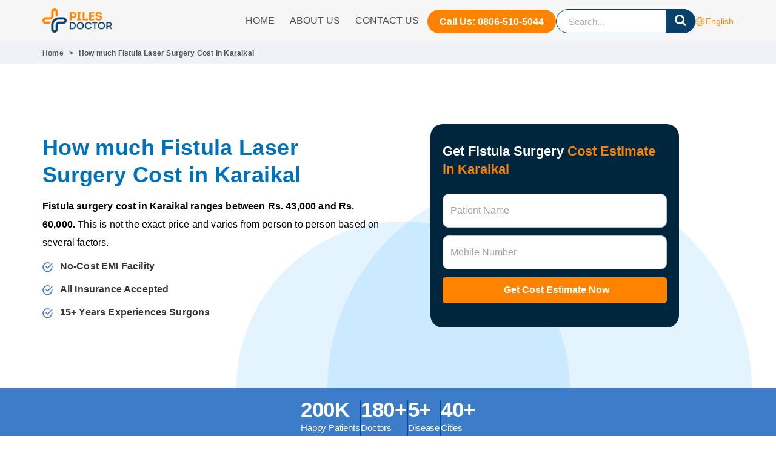

--- FILE ---
content_type: text/html; charset=UTF-8
request_url: https://www.piles-doctor.com/fistula-surgery-cost-in-karaikal/
body_size: 76547
content:

<!DOCTYPE html>
<html lang="en">
<head><meta charset="UTF-8"><!-- Optimized with WP Meteor v2.3.9 - https://wordpress.org/plugins/wp-meteor/ --><script >var _wpmeteor={"rdelay":86400000,"elementor-animations":true,"elementor-pp":true,"v":"2.3.9"};if(navigator.userAgent.match(/MSIE|Internet Explorer/i)||navigator.userAgent.match(/Trident\/7\..*?rv:11/i)){var href=document.location.href;if(!href.match(/[?&]wpmeteordisable/)){if(href.indexOf("?")==-1){if(href.indexOf("#")==-1){document.location.href=href+"?wpmeteordisable=1"}else{document.location.href=href.replace("#","?wpmeteordisable=1#")}}else{if(href.indexOf("#")==-1){document.location.href=href+"&wpmeteordisable=1"}else{document.location.href=href.replace("#","&wpmeteordisable=1#")}}}};</script><script >!function(t){var e={};function n(r){if(e[r])return e[r].exports;var o=e[r]={i:r,l:!1,exports:{}};return t[r].call(o.exports,o,o.exports,n),o.l=!0,o.exports}n.m=t,n.c=e,n.d=function(t,e,r){n.o(t,e)||Object.defineProperty(t,e,{enumerable:!0,get:r})},n.r=function(t){"undefined"!=typeof Symbol&&Symbol.toStringTag&&Object.defineProperty(t,Symbol.toStringTag,{value:"Module"}),Object.defineProperty(t,"__esModule",{value:!0})},n.t=function(t,e){if(1&e&&(t=n(t)),8&e)return t;if(4&e&&"object"==typeof t&&t&&t.__esModule)return t;var r=Object.create(null);if(n.r(r),Object.defineProperty(r,"default",{enumerable:!0,value:t}),2&e&&"string"!=typeof t)for(var o in t)n.d(r,o,function(e){return t[e]}.bind(null,o));return r},n.n=function(t){var e=t&&t.__esModule?function(){return t.default}:function(){return t};return n.d(e,"a",e),e},n.o=function(t,e){return Object.prototype.hasOwnProperty.call(t,e)},n.p="/",n(n.s=0)}([function(t,e,n){t.exports=n(1)},function(t,e,n){"use strict";n.r(e);var r=new(function(){function t(){this.l=[]}var e=t.prototype;return e.emit=function(t,e){void 0===e&&(e=null),this.l[t]&&this.l[t].forEach((function(t){return t(e)}))},e.on=function(t,e){var n;(n=this.l)[t]||(n[t]=[]),this.l[t].push(e)},e.off=function(t,e){this.l[t]=(this.l[t]||[]).filter((function(t){return t!==e}))},t}()),o=new Date,i=document,a=function(){function t(){this.known=[]}var e=t.prototype;return e.init=function(){var t,e=this,n=!1,o=function(t){if(!n&&t&&t.fn&&!t.__wpmeteor){var r=function(e){return i.addEventListener("DOMContentLoaded",(function(n){e.bind(i)(t,n)})),this};e.known.push([t,t.fn.ready,t.fn.init.prototype.ready]),t.fn.ready=r,t.fn.init.prototype.ready=r,t.__wpmeteor=!0}return t};window.jQuery&&(t=o(window.jQuery)),Object.defineProperty(window,"jQuery",{get:function(){return t},set:function(e){return t=o(e)}}),r.on("l",(function(){return n=!0}))},e.unmock=function(){this.known.forEach((function(t){var e=t[0],n=t[1],r=t[2];e.fn.ready=n,e.fn.init.prototype.ready=r}))},t}(),c={};!function(t,e){try{var n=Object.defineProperty({},e,{get:function(){c[e]=!0}});t.addEventListener(e,null,n),t.removeEventListener(e,null,n)}catch(t){}}(window,"passive");var u=c,f=window,d=document,s=["mouseover","keydown","touchmove","touchend","wheel"],l=["mouseover","mouseout","touchstart","touchmove","touchend","click"],p="data-wpmeteor-",v=function(){function t(){}return t.prototype.init=function(t){var e=!1,n=!1,o=function t(o){e||(e=!0,s.forEach((function(e){return d.body.removeEventListener(e,t,u)})),clearTimeout(n),location.href.match(/wpmeteornopreload/)||r.emit("pre"),r.emit("fi"))},i=function(t){var e=new MouseEvent("click",{view:t.view,bubbles:!0,cancelable:!0});return Object.defineProperty(e,"target",{writable:!1,value:t.target}),e};t<1e4&&r.on("i",(function(){e||(n=setTimeout(o,t))}));var a=[],c=function(t){t.target&&"dispatchEvent"in t.target&&("click"===t.type?(t.preventDefault(),t.stopPropagation(),a.push(i(t))):"touchmove"!==t.type&&a.push(t),t.target.setAttribute(p+t.type,!0))};r.on("l",(function(){var t;for(l.forEach((function(t){return f.removeEventListener(t,c)}));t=a.shift();){var e=t.target;e.getAttribute(p+"touchstart")&&e.getAttribute(p+"touchend")&&!e.getAttribute(p+"click")?(e.getAttribute(p+"touchmove")||(e.removeAttribute(p+"touchmove"),a.push(i(t))),e.removeAttribute(p+"touchstart"),e.removeAttribute(p+"touchend")):e.removeAttribute(p+t.type),e.dispatchEvent(t)}}));d.addEventListener("DOMContentLoaded",(function t(){s.forEach((function(t){return d.body.addEventListener(t,o,u)})),l.forEach((function(t){return f.addEventListener(t,c)})),d.removeEventListener("DOMContentLoaded",t)}))},t}(),m=document,h=m.createElement("span");h.setAttribute("id","elementor-device-mode"),h.setAttribute("class","elementor-screen-only");var y=window,b=document,g=b.documentElement,w=function(t){return t.getAttribute("class")||""},E=function(t,e){return t.setAttribute("class",e)},L=function(){window.addEventListener("load",(function(){var t=(m.body.appendChild(h),getComputedStyle(h,":after").content.replace(/"/g,"")),e=Math.max(g.clientWidth||0,y.innerWidth||0),n=Math.max(g.clientHeight||0,y.innerHeight||0),o=["_animation_"+t,"animation_"+t,"_animation","_animation","animation"];Array.from(b.querySelectorAll(".elementor-invisible")).forEach((function(t){var i=t.getBoundingClientRect();if(i.top+y.scrollY<=n&&i.left+y.scrollX<e)try{var a=JSON.parse(t.getAttribute("data-settings"));if(a.trigger_source)return;for(var c,u=a._animation_delay||a.animation_delay||0,f=0;f<o.length;f++)if(a[o[f]]){o[f],c=a[o[f]];break}if(c){var d=w(t),s="none"===c?d:d+" animated "+c,l=setTimeout((function(){E(t,s.replace(/\belementor\-invisible\b/,"")),o.forEach((function(t){return delete a[t]})),t.setAttribute("data-settings",JSON.stringify(a))}),u);r.on("fi",(function(){clearTimeout(l),E(t,w(t).replace(new RegExp("\b"+c+"\b"),""))}))}}catch(t){console.error(t)}}))}))},S=document,A="querySelectorAll",O="data-in-mega_smartmenus",_="DOMContentLoaded",j="readystatechange",P="message",k=console.error;!function(t,e,n,i,c,u,f,d,s){var l,p,m=t.constructor.name+"::",h=e.constructor.name+"::",y=function(e,n){n=n||t;for(var r=0;r<this.length;r++)e.call(n,this[r],r,this)};"NodeList"in t&&!NodeList.prototype.forEach&&(NodeList.prototype.forEach=y),"HTMLCollection"in t&&!HTMLCollection.prototype.forEach&&(HTMLCollection.prototype.forEach=y),_wpmeteor["elementor-animations"]&&L(),_wpmeteor["elementor-pp"]&&function(){var t=S.createElement("div");t.innerHTML='<span class="sub-arrow --wp-meteor"><i class="fa" aria-hidden="true"></i></span>';var e=t.firstChild;S.addEventListener("DOMContentLoaded",(function(){Array.from(S[A](".pp-advanced-menu ul")).forEach((function(t){if(!t.getAttribute(O)){(t.getAttribute("class")||"").match(/\bmega\-menu\b/)&&t[A]("ul").forEach((function(t){t.setAttribute(O,!0)}));var n=function(t){for(var e=[];t=t.previousElementSibling;)e.push(t);return e}(t),r=n.filter((function(t){return t})).filter((function(t){return"A"===t.tagName})).pop();if(r||(r=n.map((function(t){return Array.from(t[A]("a"))})).filter((function(t){return t})).flat().pop()),r){var o=e.cloneNode(!0);r.appendChild(o),new MutationObserver((function(t){t.forEach((function(t){t.addedNodes.forEach((function(t){if(1===t.nodeType&&"SPAN"===t.tagName)try{r.removeChild(o)}catch(t){}}))}))})).observe(r,{childList:!0})}}}))}))}();var b,g,w=[],E=[],x={},C=!1,T=!1,M=setTimeout;var N=e[n].bind(e),R=e[i].bind(e),H=t[n].bind(t),D=t[i].bind(t);"undefined"!=typeof EventTarget&&(b=EventTarget.prototype.addEventListener,g=EventTarget.prototype.removeEventListener,N=b.bind(e),R=g.bind(e),H=b.bind(t),D=g.bind(t));var z,q=e.createElement.bind(e),B=e.__proto__.__lookupGetter__("readyState").bind(e);Object.defineProperty(e,"readyState",{get:function(){return z||B()},set:function(t){return z=t}});var Q=function(t){return E.filter((function(e,n){var r=e[0],o=(e[1],e[2]);if(!(t.indexOf(r.type)<0)){o||(o=r.target);try{for(var i=o.constructor.name+"::"+r.type,a=0;a<x[i].length;a++){if(x[i][a])if(!W[i+"::"+n+"::"+a])return!0}}catch(t){}}})).length},W={},I=function(t){E.forEach((function(n,r){var o=n[0],i=n[1],a=n[2];if(!(t.indexOf(o.type)<0)){a||(a=o.target);try{var c=a.constructor.name+"::"+o.type;if((x[c]||[]).length)for(var u=0;u<x[c].length;u++){var f=x[c][u];if(f){var d=c+"::"+r+"::"+u;if(!W[d]){W[d]=!0,e.readyState=i;try{f.hasOwnProperty("prototype")&&f.prototype.constructor!==f?f(o):f.bind(a)(o)}catch(t){k(t,f)}}}}}catch(t){k(t)}}}))};N(_,(function(t){E.push([t,e.readyState,e])})),N(j,(function(t){E.push([t,e.readyState,e])})),H(_,(function(n){E.push([n,e.readyState,t])})),H(d,(function(n){E.push([n,e.readyState,t]),G||I([_,j,P,d])}));var J=function(n){E.push([n,e.readyState,t])};H(P,J),r.on("fi",(function(){T=!0,G=!0,e.readyState="loading",M(X)}));H(d,(function t(){C=!0,T&&!G&&(e.readyState="loading",M(X)),D(d,t)})),(new v).init(_wpmeteor.rdelay);var F=new a;F.init();var G=!1,X=function n(){var o=w.shift();if(o)if(o[c]("data-src"))o.hasAttribute("data-async")?(U(o),M(n)):U(o,n);else if("javascript/blocked"==o.type)U(o),M(n);else if(o.hasAttribute("data-wpmeteor-onload")){var i=o[c]("data-wpmeteor-onload");try{new Function(i).call(o)}catch(t){k(t)}M(n)}else M(n);else if(Q([_,j,P]))I([_,j,P]),M(n);else if(T&&C)if(Q([d,P]))I([d,P]),M(n);else{if(t.RocketLazyLoadScripts)try{RocketLazyLoadScripts.run()}catch(t){k(t)}e.readyState="complete",D(P,J),(x[m+"message"]||[]).forEach((function(t){H(P,t)})),F.unmock(),Z=N,$=R,nt=H,rt=D,G=!1,setTimeout((function(){return r.emit("l")}))}else G=!1},Y=function(t){for(var n=e.createElement("SCRIPT"),r=t.attributes,o=r.length-1;o>=0;o--)n.setAttribute(r[o].name,r[o].value);return n.bypass=!0,n.type=t.hasAttribute("data-wpmeteor-module")?"module":"text/javascript",(t.text||"").match(/^\s*class RocketLazyLoadScripts/)?n.text=t.text.replace(/^\s*class RocketLazyLoadScripts/,"window.RocketLazyLoadScripts=class").replace("RocketLazyLoadScripts.run();",""):n.text=t.text,n[f]("data-wpmeteor-after"),n},K=function(t,e){var n=t.parentNode;n&&n.replaceChild(e,t)},U=function(t,e){if(t[c]("data-src")){var r=Y(t),o=b?b.bind(r):r[n].bind(r);if(e){var i=function(){return M(e)};o(d,i),o(s,i)}r.src=t[c]("data-src"),r[f]("data-src"),K(t,r)}else"javascript/blocked"===t.type?K(t,Y(t)):onLoad&&onLoad()},V=function(t,e){var n=(x[t]||[]).indexOf(e);if(n>=0)return x[t][n]=void 0,!0},Z=function(t,e){if(e&&(t===_||t===j)){var n=h+t;return x[n]=x[n]||[],void x[n].push(e)}for(var r=arguments.length,o=new Array(r>2?r-2:0),i=2;i<r;i++)o[i-2]=arguments[i];return N.apply(void 0,[t,e].concat(o))},$=function(t,e){t===_&&V(h+t,e);return R(t,e)};Object.defineProperties(e,((l={})[n]={get:function(){return Z},set:function(){return Z}},l[i]={get:function(){return $},set:function(){return $}},l)),r.on("pre",(function(){return w.forEach((function(t){var n=t[c]("data-src");if(n){var r=q("link");r.rel="pre"+d,r.as="script",r.href=n,r.crossorigin=!0,e.head.appendChild(r)}}))})),N(_,(function(){e.querySelectorAll("script[data-wpmeteor-after]").forEach((function(t){return w.push(t)}));var t=["link"].map((function(t){return t+"[data-wpmeteor-onload]"})).join(",");e.querySelectorAll(t).forEach((function(t){return w.push(t)}))}));var tt=function(t){if(e.currentScript)try{var n=e.currentScript.parentElement,r=e.currentScript.nextSibling,i=document.createElement("div");i.innerHTML=t,Array.from(i.childNodes).forEach((function(t){"SCRIPT"===t.nodeName?n.insertBefore(Y(t),r):n.insertBefore(t,r)}))}catch(t){console.error(t)}else k((new Date-o)/1e3,"document.currentScript not set",t)},et=function(t){return tt(t+"\n")};Object.defineProperties(e,{write:{get:function(){return tt},set:function(t){return tt=t}},writeln:{get:function(){return et},set:function(t){return et=t}}});var nt=function(t,e){if(e&&(t===d||t===_||t===P)){var n=t===_?h+t:m+t;return x[n]=x[n]||[],void x[n].push(e)}for(var r=arguments.length,o=new Array(r>2?r-2:0),i=2;i<r;i++)o[i-2]=arguments[i];return H.apply(void 0,[t,e].concat(o))},rt=function(t,e){t===d&&V(t===_?h+t:m+t,e);return D(t,e)};Object.defineProperties(t,((p={})[n]={get:function(){return nt},set:function(){return nt}},p[i]={get:function(){return rt},set:function(){return rt}},p));var ot=function(t){var e;return{get:function(){return e},set:function(n){return e&&V(t,n),x[t]=x[t]||[],x[t].push(n),e=n}}},it=ot(m+d);Object.defineProperty(t,"onload",it),N(_,(function(){Object.defineProperty(e.body,"onload",it)})),Object.defineProperty(e,"onreadystatechange",ot(h+j)),Object.defineProperty(t,"onmessage",ot(m+P));var at=1,ct=function(){--at||r.emit("i")};H(d,(function t(){M((function(){e.querySelectorAll("img").forEach((function(t){if(!t.complete&&(t.currentSrc||t.src)&&"lazy"==!(t.loading||"").toLowerCase()||(r=t.getBoundingClientRect(),o=window.innerHeight||document.documentElement.clientHeight,i=window.innerWidth||document.documentElement.clientWidth,r.top>=-1*o*1&&r.left>=-1*i*1&&r.bottom<=2*o&&r.right<=2*i)){var e=new Image;e[n](d,ct),e[n](s,ct),e.src=t.currentSrc||t.src,at++}var r,o,i})),ct()})),D(d,t)}));var ut=Object.defineProperty;Object.defineProperty=function(n,r,o){return n===t&&["jQuery","onload"].indexOf(r)>=0||(n===e||n===e.body)&&["readyState","write"].indexOf(r)>=0?n:ut(n,r,o)},Object.defineProperties=function(t,e){for(var n in e)Object.defineProperty(t,n,e[n]);return t}}(window,document,"addEventListener","removeEventListener","getAttribute",0,"removeAttribute","load","error")}]);
</script>
    <script  data-wpmeteor-after="REORDER" type="javascript/blocked" data-cfasync="false" id="ao_optimized_gfonts_config">WebFontConfig={google:{families:["Lato:300,400","Poppins:300,400,600"] },classes:false, events:false, timeout:1500};</script><link rel="preload" href="https://www.piles-doctor.com/wp-content/themes/medzone-lite/assets/images/01_our_impact.jpg" as="image"><link rel="preload" href="https://cdn.shortpixel.ai/client/to_webp" as="other"><link rel="preload" href="http://q_glossy" as="other"><link rel="preload" href="" as="other"><link rel="preconnect" href="https://www.googletagmanager.com" crossorigin>
    <link rel="dns-prefetch" href="https://www.googletagmanager.com" crossorigin>
    <link rel="preconnect" href="https://cdn.jsdelivr.net" crossorigin>

	<meta name="viewport" content="width=device-width, initial-scale=1">
	

    <meta name="google-site-verification" content="GtdCxw9eENnoouPYEZTPBazOc5NF-x9z1VHaLHD2x6Y" />

    <!-- Google tag (gtag.js) -->
    <script  data-wpmeteor-after="REORDER" type="javascript/blocked" data-async data-src="https://www.googletagmanager.com/gtag/js?id=G-B6EKTPFHFW"></script>
    <script  data-wpmeteor-after="REORDER" type="javascript/blocked">
    window.dataLayer = window.dataLayer || [];
    function gtag(){dataLayer.push(arguments);}
    gtag('js', new Date());

    gtag('config', 'G-B6EKTPFHFW');
    </script>

    <!-- alternate -->
    <link href="https://www.piles-doctor.com/fistula-surgery-cost-in-karaikal/" rel="alternate" hreflang="x-default">
	<meta name='robots' content='index, follow, max-snippet:-1, max-image-preview:large, max-video-preview:-1' />
<link rel="preload" href="https://www.piles-doctor.com/wp-content/plugins/rate-my-post/public/css/fonts/ratemypost.ttf" type="font/ttf" as="font" crossorigin="anonymous">
	<!-- This site is optimized with the Yoast SEO plugin v18.3 - https://yoast.com/wordpress/plugins/seo/ -->
	<style media="all">@charset "UTF-8";.wp-block-archives-dropdown label{display:block}.wp-block-audio{margin:0 0 1em}.wp-block-audio figcaption{margin-top:.5em;margin-bottom:1em}.wp-block-audio audio{width:100%;min-width:300px}.wp-block-button__link{color:#fff;background-color:#32373c;border-radius:9999px;box-shadow:none;cursor:pointer;display:inline-block;font-size:1.125em;padding:calc(.667em + 2px) calc(1.333em + 2px);text-align:center;text-decoration:none;word-break:break-word;box-sizing:border-box}.wp-block-button__link:active,.wp-block-button__link:focus,.wp-block-button__link:hover,.wp-block-button__link:visited{color:#fff}.wp-block-button__link.aligncenter{text-align:center}.wp-block-button__link.alignright{text-align:right}.wp-block-buttons>.wp-block-button.has-custom-width{max-width:none}.wp-block-buttons>.wp-block-button.has-custom-width .wp-block-button__link{width:100%}.wp-block-buttons>.wp-block-button.has-custom-font-size .wp-block-button__link{font-size:inherit}.wp-block-buttons>.wp-block-button.wp-block-button__width-25{width:calc(25% - var(--wp--style--block-gap, .5em)*0.75)}.wp-block-buttons>.wp-block-button.wp-block-button__width-50{width:calc(50% - var(--wp--style--block-gap, .5em)*0.5)}.wp-block-buttons>.wp-block-button.wp-block-button__width-75{width:calc(75% - var(--wp--style--block-gap, .5em)*0.25)}.wp-block-buttons>.wp-block-button.wp-block-button__width-100{width:100%;flex-basis:100%}.wp-block-buttons.is-vertical>.wp-block-button.wp-block-button__width-25{width:25%}.wp-block-buttons.is-vertical>.wp-block-button.wp-block-button__width-50{width:50%}.wp-block-buttons.is-vertical>.wp-block-button.wp-block-button__width-75{width:75%}.wp-block-button.is-style-squared,.wp-block-button__link.wp-block-button.is-style-squared{border-radius:0}.wp-block-button.no-border-radius,.wp-block-button__link.no-border-radius{border-radius:0!important}.is-style-outline>:where(.wp-block-button__link),:where(.wp-block-button__link).is-style-outline{border:2px solid;padding:.667em 1.333em}.is-style-outline>.wp-block-button__link:not(.has-text-color),.wp-block-button__link.is-style-outline:not(.has-text-color){color:currentColor}.is-style-outline>.wp-block-button__link:not(.has-background),.wp-block-button__link.is-style-outline:not(.has-background){background-color:transparent}.wp-block-buttons.is-vertical{flex-direction:column}.wp-block-buttons.is-vertical>.wp-block-button:last-child{margin-bottom:0}.wp-block-buttons>.wp-block-button{display:inline-block;margin:0}.wp-block-buttons.is-content-justification-left{justify-content:flex-start}.wp-block-buttons.is-content-justification-left.is-vertical{align-items:flex-start}.wp-block-buttons.is-content-justification-center{justify-content:center}.wp-block-buttons.is-content-justification-center.is-vertical{align-items:center}.wp-block-buttons.is-content-justification-right{justify-content:flex-end}.wp-block-buttons.is-content-justification-right.is-vertical{align-items:flex-end}.wp-block-buttons.is-content-justification-space-between{justify-content:space-between}.wp-block-buttons.aligncenter{text-align:center}.wp-block-buttons:not(.is-content-justification-space-between,.is-content-justification-right,.is-content-justification-left,.is-content-justification-center) .wp-block-button.aligncenter{margin-left:auto;margin-right:auto;width:100%}.wp-block-button.aligncenter,.wp-block-calendar{text-align:center}.wp-block-calendar tbody td,.wp-block-calendar th{padding:.25em;border:1px solid #ddd}.wp-block-calendar tfoot td{border:none}.wp-block-calendar table{width:100%;border-collapse:collapse}.wp-block-calendar table th{font-weight:400;background:#ddd}.wp-block-calendar a{text-decoration:underline}.wp-block-calendar table caption,.wp-block-calendar table tbody{color:#40464d}.wp-block-categories.alignleft{margin-right:2em}.wp-block-categories.alignright{margin-left:2em}.wp-block-code code{display:block;white-space:pre-wrap;overflow-wrap:break-word}.wp-block-columns{display:flex;margin-bottom:1.75em;box-sizing:border-box;flex-wrap:wrap}@media (min-width:782px){.wp-block-columns{flex-wrap:nowrap}}.wp-block-columns:where(.has-background){padding:1.25em 2.375em}.wp-block-columns.are-vertically-aligned-top{align-items:flex-start}.wp-block-columns.are-vertically-aligned-center{align-items:center}.wp-block-columns.are-vertically-aligned-bottom{align-items:flex-end}@media (max-width:599px){.wp-block-columns:not(.is-not-stacked-on-mobile)>.wp-block-column{flex-basis:100%!important}}@media (min-width:600px) and (max-width:781px){.wp-block-columns:not(.is-not-stacked-on-mobile)>.wp-block-column:not(:only-child){flex-basis:calc(50% - var(--wp--style--block-gap, 2em)/2)!important;flex-grow:0}.wp-block-columns:not(.is-not-stacked-on-mobile)>.wp-block-column:nth-child(2n){margin-left:var(--wp--style--block-gap,2em)}}@media (min-width:782px){.wp-block-columns:not(.is-not-stacked-on-mobile)>.wp-block-column{flex-basis:0;flex-grow:1}.wp-block-columns:not(.is-not-stacked-on-mobile)>.wp-block-column[style*=flex-basis]{flex-grow:0}.wp-block-columns:not(.is-not-stacked-on-mobile)>.wp-block-column:not(:first-child){margin-left:var(--wp--style--block-gap,2em)}}.wp-block-columns.is-not-stacked-on-mobile{flex-wrap:nowrap}.wp-block-columns.is-not-stacked-on-mobile>.wp-block-column{flex-basis:0;flex-grow:1}.wp-block-columns.is-not-stacked-on-mobile>.wp-block-column[style*=flex-basis]{flex-grow:0}.wp-block-columns.is-not-stacked-on-mobile>.wp-block-column:not(:first-child){margin-left:var(--wp--style--block-gap,2em)}.wp-block-column{flex-grow:1;min-width:0;word-break:break-word;overflow-wrap:break-word}.wp-block-column.is-vertically-aligned-top{align-self:flex-start}.wp-block-column.is-vertically-aligned-center{align-self:center}.wp-block-column.is-vertically-aligned-bottom{align-self:flex-end}.wp-block-column.is-vertically-aligned-bottom,.wp-block-column.is-vertically-aligned-center,.wp-block-column.is-vertically-aligned-top{width:100%}.wp-block-cover,.wp-block-cover-image{position:relative;background-size:cover;background-position:50%;min-height:430px;width:100%;display:flex;justify-content:center;align-items:center;padding:1em;box-sizing:border-box}.wp-block-cover-image.has-parallax,.wp-block-cover.has-parallax{background-attachment:fixed}@supports (-webkit-overflow-scrolling:touch){.wp-block-cover-image.has-parallax,.wp-block-cover.has-parallax{background-attachment:scroll}}@media (prefers-reduced-motion:reduce){.wp-block-cover-image.has-parallax,.wp-block-cover.has-parallax{background-attachment:scroll}}.wp-block-cover-image.is-repeated,.wp-block-cover.is-repeated{background-repeat:repeat;background-size:auto}.wp-block-cover-image.has-background-dim:not([class*=-background-color]),.wp-block-cover-image .has-background-dim:not([class*=-background-color]),.wp-block-cover.has-background-dim:not([class*=-background-color]),.wp-block-cover .has-background-dim:not([class*=-background-color]){background-color:#000}.wp-block-cover-image.has-background-dim:before,.wp-block-cover-image .has-background-dim:before,.wp-block-cover.has-background-dim:before,.wp-block-cover .has-background-dim:before{content:"";background-color:inherit}.wp-block-cover-image.has-background-dim:not(.has-background-gradient):before,.wp-block-cover-image .has-background-dim:not(.has-background-gradient):before,.wp-block-cover-image .wp-block-cover__gradient-background,.wp-block-cover.has-background-dim:not(.has-background-gradient):before,.wp-block-cover .has-background-dim:not(.has-background-gradient):before,.wp-block-cover .wp-block-cover__gradient-background{position:absolute;top:0;left:0;bottom:0;right:0;z-index:1;opacity:.5}.wp-block-cover-image.has-background-dim.has-background-dim-10 .wp-block-cover__gradient-background,.wp-block-cover-image.has-background-dim.has-background-dim-10:not(.has-background-gradient):before,.wp-block-cover.has-background-dim.has-background-dim-10 .wp-block-cover__gradient-background,.wp-block-cover.has-background-dim.has-background-dim-10:not(.has-background-gradient):before{opacity:.1}.wp-block-cover-image.has-background-dim.has-background-dim-20 .wp-block-cover__gradient-background,.wp-block-cover-image.has-background-dim.has-background-dim-20:not(.has-background-gradient):before,.wp-block-cover.has-background-dim.has-background-dim-20 .wp-block-cover__gradient-background,.wp-block-cover.has-background-dim.has-background-dim-20:not(.has-background-gradient):before{opacity:.2}.wp-block-cover-image.has-background-dim.has-background-dim-30 .wp-block-cover__gradient-background,.wp-block-cover-image.has-background-dim.has-background-dim-30:not(.has-background-gradient):before,.wp-block-cover.has-background-dim.has-background-dim-30 .wp-block-cover__gradient-background,.wp-block-cover.has-background-dim.has-background-dim-30:not(.has-background-gradient):before{opacity:.3}.wp-block-cover-image.has-background-dim.has-background-dim-40 .wp-block-cover__gradient-background,.wp-block-cover-image.has-background-dim.has-background-dim-40:not(.has-background-gradient):before,.wp-block-cover.has-background-dim.has-background-dim-40 .wp-block-cover__gradient-background,.wp-block-cover.has-background-dim.has-background-dim-40:not(.has-background-gradient):before{opacity:.4}.wp-block-cover-image.has-background-dim.has-background-dim-50 .wp-block-cover__gradient-background,.wp-block-cover-image.has-background-dim.has-background-dim-50:not(.has-background-gradient):before,.wp-block-cover.has-background-dim.has-background-dim-50 .wp-block-cover__gradient-background,.wp-block-cover.has-background-dim.has-background-dim-50:not(.has-background-gradient):before{opacity:.5}.wp-block-cover-image.has-background-dim.has-background-dim-60 .wp-block-cover__gradient-background,.wp-block-cover-image.has-background-dim.has-background-dim-60:not(.has-background-gradient):before,.wp-block-cover.has-background-dim.has-background-dim-60 .wp-block-cover__gradient-background,.wp-block-cover.has-background-dim.has-background-dim-60:not(.has-background-gradient):before{opacity:.6}.wp-block-cover-image.has-background-dim.has-background-dim-70 .wp-block-cover__gradient-background,.wp-block-cover-image.has-background-dim.has-background-dim-70:not(.has-background-gradient):before,.wp-block-cover.has-background-dim.has-background-dim-70 .wp-block-cover__gradient-background,.wp-block-cover.has-background-dim.has-background-dim-70:not(.has-background-gradient):before{opacity:.7}.wp-block-cover-image.has-background-dim.has-background-dim-80 .wp-block-cover__gradient-background,.wp-block-cover-image.has-background-dim.has-background-dim-80:not(.has-background-gradient):before,.wp-block-cover.has-background-dim.has-background-dim-80 .wp-block-cover__gradient-background,.wp-block-cover.has-background-dim.has-background-dim-80:not(.has-background-gradient):before{opacity:.8}.wp-block-cover-image.has-background-dim.has-background-dim-90 .wp-block-cover__gradient-background,.wp-block-cover-image.has-background-dim.has-background-dim-90:not(.has-background-gradient):before,.wp-block-cover.has-background-dim.has-background-dim-90 .wp-block-cover__gradient-background,.wp-block-cover.has-background-dim.has-background-dim-90:not(.has-background-gradient):before{opacity:.9}.wp-block-cover-image.has-background-dim.has-background-dim-100 .wp-block-cover__gradient-background,.wp-block-cover-image.has-background-dim.has-background-dim-100:not(.has-background-gradient):before,.wp-block-cover.has-background-dim.has-background-dim-100 .wp-block-cover__gradient-background,.wp-block-cover.has-background-dim.has-background-dim-100:not(.has-background-gradient):before{opacity:1}.wp-block-cover-image .wp-block-cover__gradient-background.has-background-dim.has-background-dim-0,.wp-block-cover .wp-block-cover__gradient-background.has-background-dim.has-background-dim-0{opacity:0}.wp-block-cover-image .wp-block-cover__gradient-background.has-background-dim.has-background-dim-10,.wp-block-cover .wp-block-cover__gradient-background.has-background-dim.has-background-dim-10{opacity:.1}.wp-block-cover-image .wp-block-cover__gradient-background.has-background-dim.has-background-dim-20,.wp-block-cover .wp-block-cover__gradient-background.has-background-dim.has-background-dim-20{opacity:.2}.wp-block-cover-image .wp-block-cover__gradient-background.has-background-dim.has-background-dim-30,.wp-block-cover .wp-block-cover__gradient-background.has-background-dim.has-background-dim-30{opacity:.3}.wp-block-cover-image .wp-block-cover__gradient-background.has-background-dim.has-background-dim-40,.wp-block-cover .wp-block-cover__gradient-background.has-background-dim.has-background-dim-40{opacity:.4}.wp-block-cover-image .wp-block-cover__gradient-background.has-background-dim.has-background-dim-50,.wp-block-cover .wp-block-cover__gradient-background.has-background-dim.has-background-dim-50{opacity:.5}.wp-block-cover-image .wp-block-cover__gradient-background.has-background-dim.has-background-dim-60,.wp-block-cover .wp-block-cover__gradient-background.has-background-dim.has-background-dim-60{opacity:.6}.wp-block-cover-image .wp-block-cover__gradient-background.has-background-dim.has-background-dim-70,.wp-block-cover .wp-block-cover__gradient-background.has-background-dim.has-background-dim-70{opacity:.7}.wp-block-cover-image .wp-block-cover__gradient-background.has-background-dim.has-background-dim-80,.wp-block-cover .wp-block-cover__gradient-background.has-background-dim.has-background-dim-80{opacity:.8}.wp-block-cover-image .wp-block-cover__gradient-background.has-background-dim.has-background-dim-90,.wp-block-cover .wp-block-cover__gradient-background.has-background-dim.has-background-dim-90{opacity:.9}.wp-block-cover-image .wp-block-cover__gradient-background.has-background-dim.has-background-dim-100,.wp-block-cover .wp-block-cover__gradient-background.has-background-dim.has-background-dim-100{opacity:1}.wp-block-cover-image.alignleft,.wp-block-cover-image.alignright,.wp-block-cover.alignleft,.wp-block-cover.alignright{max-width:420px;width:100%}.wp-block-cover-image:after,.wp-block-cover:after{display:block;content:"";font-size:0;min-height:inherit}@supports (position:sticky){.wp-block-cover-image:after,.wp-block-cover:after{content:none}}.wp-block-cover-image.aligncenter,.wp-block-cover-image.alignleft,.wp-block-cover-image.alignright,.wp-block-cover.aligncenter,.wp-block-cover.alignleft,.wp-block-cover.alignright{display:flex}.wp-block-cover-image .wp-block-cover__inner-container,.wp-block-cover .wp-block-cover__inner-container{width:100%;z-index:1;color:#fff}.wp-block-cover-image.is-light .wp-block-cover__inner-container,.wp-block-cover.is-light .wp-block-cover__inner-container{color:#000}.wp-block-cover-image h1:not(.has-text-color),.wp-block-cover-image h2:not(.has-text-color),.wp-block-cover-image h3:not(.has-text-color),.wp-block-cover-image h4:not(.has-text-color),.wp-block-cover-image h5:not(.has-text-color),.wp-block-cover-image h6:not(.has-text-color),.wp-block-cover-image p:not(.has-text-color),.wp-block-cover h1:not(.has-text-color),.wp-block-cover h2:not(.has-text-color),.wp-block-cover h3:not(.has-text-color),.wp-block-cover h4:not(.has-text-color),.wp-block-cover h5:not(.has-text-color),.wp-block-cover h6:not(.has-text-color),.wp-block-cover p:not(.has-text-color){color:inherit}.wp-block-cover-image.is-position-top-left,.wp-block-cover.is-position-top-left{align-items:flex-start;justify-content:flex-start}.wp-block-cover-image.is-position-top-center,.wp-block-cover.is-position-top-center{align-items:flex-start;justify-content:center}.wp-block-cover-image.is-position-top-right,.wp-block-cover.is-position-top-right{align-items:flex-start;justify-content:flex-end}.wp-block-cover-image.is-position-center-left,.wp-block-cover.is-position-center-left{align-items:center;justify-content:flex-start}.wp-block-cover-image.is-position-center-center,.wp-block-cover.is-position-center-center{align-items:center;justify-content:center}.wp-block-cover-image.is-position-center-right,.wp-block-cover.is-position-center-right{align-items:center;justify-content:flex-end}.wp-block-cover-image.is-position-bottom-left,.wp-block-cover.is-position-bottom-left{align-items:flex-end;justify-content:flex-start}.wp-block-cover-image.is-position-bottom-center,.wp-block-cover.is-position-bottom-center{align-items:flex-end;justify-content:center}.wp-block-cover-image.is-position-bottom-right,.wp-block-cover.is-position-bottom-right{align-items:flex-end;justify-content:flex-end}.wp-block-cover-image.has-custom-content-position.has-custom-content-position .wp-block-cover__inner-container,.wp-block-cover.has-custom-content-position.has-custom-content-position .wp-block-cover__inner-container{margin:0;width:auto}.wp-block-cover-image img.wp-block-cover__image-background,.wp-block-cover-image video.wp-block-cover__video-background,.wp-block-cover img.wp-block-cover__image-background,.wp-block-cover video.wp-block-cover__video-background{position:absolute;top:0;left:0;right:0;bottom:0;margin:0;padding:0;width:100%;height:100%;max-width:none;max-height:none;-o-object-fit:cover;object-fit:cover;outline:none;border:none;box-shadow:none}.wp-block-cover__image-background,.wp-block-cover__video-background{z-index:0}.wp-block-cover-image-text,.wp-block-cover-image-text a,.wp-block-cover-image-text a:active,.wp-block-cover-image-text a:focus,.wp-block-cover-image-text a:hover,.wp-block-cover-text,.wp-block-cover-text a,.wp-block-cover-text a:active,.wp-block-cover-text a:focus,.wp-block-cover-text a:hover,section.wp-block-cover-image h2,section.wp-block-cover-image h2 a,section.wp-block-cover-image h2 a:active,section.wp-block-cover-image h2 a:focus,section.wp-block-cover-image h2 a:hover{color:#fff}.wp-block-cover-image .wp-block-cover.has-left-content{justify-content:flex-start}.wp-block-cover-image .wp-block-cover.has-right-content{justify-content:flex-end}.wp-block-cover-image.has-left-content .wp-block-cover-image-text,.wp-block-cover.has-left-content .wp-block-cover-text,section.wp-block-cover-image.has-left-content>h2{margin-left:0;text-align:left}.wp-block-cover-image.has-right-content .wp-block-cover-image-text,.wp-block-cover.has-right-content .wp-block-cover-text,section.wp-block-cover-image.has-right-content>h2{margin-right:0;text-align:right}.wp-block-cover-image .wp-block-cover-image-text,.wp-block-cover .wp-block-cover-text,section.wp-block-cover-image>h2{font-size:2em;line-height:1.25;z-index:1;margin-bottom:0;max-width:840px;padding:.44em;text-align:center}.wp-block-embed.alignleft,.wp-block-embed.alignright,.wp-block[data-align=left]>[data-type="core/embed"],.wp-block[data-align=right]>[data-type="core/embed"]{max-width:360px;width:100%}.wp-block-embed.alignleft .wp-block-embed__wrapper,.wp-block-embed.alignright .wp-block-embed__wrapper,.wp-block[data-align=left]>[data-type="core/embed"] .wp-block-embed__wrapper,.wp-block[data-align=right]>[data-type="core/embed"] .wp-block-embed__wrapper{min-width:280px}.wp-block-cover .wp-block-embed{min-width:320px;min-height:240px}.wp-block-embed{margin:0 0 1em;overflow-wrap:break-word}.wp-block-embed figcaption{margin-top:.5em;margin-bottom:1em}.wp-block-embed iframe{max-width:100%}.wp-block-embed__wrapper{position:relative}.wp-embed-responsive .wp-has-aspect-ratio .wp-block-embed__wrapper:before{content:"";display:block;padding-top:50%}.wp-embed-responsive .wp-has-aspect-ratio iframe{position:absolute;top:0;right:0;bottom:0;left:0;height:100%;width:100%}.wp-embed-responsive .wp-embed-aspect-21-9 .wp-block-embed__wrapper:before{padding-top:42.85%}.wp-embed-responsive .wp-embed-aspect-18-9 .wp-block-embed__wrapper:before{padding-top:50%}.wp-embed-responsive .wp-embed-aspect-16-9 .wp-block-embed__wrapper:before{padding-top:56.25%}.wp-embed-responsive .wp-embed-aspect-4-3 .wp-block-embed__wrapper:before{padding-top:75%}.wp-embed-responsive .wp-embed-aspect-1-1 .wp-block-embed__wrapper:before{padding-top:100%}.wp-embed-responsive .wp-embed-aspect-9-16 .wp-block-embed__wrapper:before{padding-top:177.77%}.wp-embed-responsive .wp-embed-aspect-1-2 .wp-block-embed__wrapper:before{padding-top:200%}.wp-block-file{margin-bottom:1.5em}.wp-block-file.aligncenter{text-align:center}.wp-block-file.alignright{text-align:right}.wp-block-file .wp-block-file__embed{margin-bottom:1em}.wp-block-file .wp-block-file__button{background:#32373c;border-radius:2em;color:#fff;font-size:.8em;padding:.5em 1em}.wp-block-file a.wp-block-file__button{text-decoration:none}.wp-block-file a.wp-block-file__button:active,.wp-block-file a.wp-block-file__button:focus,.wp-block-file a.wp-block-file__button:hover,.wp-block-file a.wp-block-file__button:visited{box-shadow:none;color:#fff;opacity:.85;text-decoration:none}.wp-block-file *+.wp-block-file__button{margin-left:.75em}.blocks-gallery-grid,.wp-block-gallery{display:flex;flex-wrap:wrap;list-style-type:none;padding:0;margin:0}.blocks-gallery-grid .blocks-gallery-image,.blocks-gallery-grid .blocks-gallery-item,.wp-block-gallery .blocks-gallery-image,.wp-block-gallery .blocks-gallery-item{margin:0 1em 1em 0;display:flex;flex-grow:1;flex-direction:column;justify-content:center;position:relative;width:calc(50% - 1em)}.blocks-gallery-grid .blocks-gallery-image:nth-of-type(2n),.blocks-gallery-grid .blocks-gallery-item:nth-of-type(2n),.wp-block-gallery .blocks-gallery-image:nth-of-type(2n),.wp-block-gallery .blocks-gallery-item:nth-of-type(2n){margin-right:0}.blocks-gallery-grid .blocks-gallery-image figure,.blocks-gallery-grid .blocks-gallery-item figure,.wp-block-gallery .blocks-gallery-image figure,.wp-block-gallery .blocks-gallery-item figure{margin:0;height:100%;display:flex;align-items:flex-end;justify-content:flex-start}.blocks-gallery-grid .blocks-gallery-image img,.blocks-gallery-grid .blocks-gallery-item img,.wp-block-gallery .blocks-gallery-image img,.wp-block-gallery .blocks-gallery-item img{display:block;max-width:100%;height:auto;width:auto}.blocks-gallery-grid .blocks-gallery-image figcaption,.blocks-gallery-grid .blocks-gallery-item figcaption,.wp-block-gallery .blocks-gallery-image figcaption,.wp-block-gallery .blocks-gallery-item figcaption{position:absolute;bottom:0;width:100%;max-height:100%;overflow:auto;padding:3em .77em .7em;color:#fff;text-align:center;font-size:.8em;background:linear-gradient(0deg,rgba(0,0,0,.7),rgba(0,0,0,.3) 70%,transparent);box-sizing:border-box;margin:0;z-index:2}.blocks-gallery-grid .blocks-gallery-image figcaption img,.blocks-gallery-grid .blocks-gallery-item figcaption img,.wp-block-gallery .blocks-gallery-image figcaption img,.wp-block-gallery .blocks-gallery-item figcaption img{display:inline}.blocks-gallery-grid figcaption,.wp-block-gallery figcaption{flex-grow:1}.blocks-gallery-grid.is-cropped .blocks-gallery-image a,.blocks-gallery-grid.is-cropped .blocks-gallery-image img,.blocks-gallery-grid.is-cropped .blocks-gallery-item a,.blocks-gallery-grid.is-cropped .blocks-gallery-item img,.wp-block-gallery.is-cropped .blocks-gallery-image a,.wp-block-gallery.is-cropped .blocks-gallery-image img,.wp-block-gallery.is-cropped .blocks-gallery-item a,.wp-block-gallery.is-cropped .blocks-gallery-item img{width:100%;height:100%;flex:1;-o-object-fit:cover;object-fit:cover}.blocks-gallery-grid.columns-1 .blocks-gallery-image,.blocks-gallery-grid.columns-1 .blocks-gallery-item,.wp-block-gallery.columns-1 .blocks-gallery-image,.wp-block-gallery.columns-1 .blocks-gallery-item{width:100%;margin-right:0}@media (min-width:600px){.blocks-gallery-grid.columns-3 .blocks-gallery-image,.blocks-gallery-grid.columns-3 .blocks-gallery-item,.wp-block-gallery.columns-3 .blocks-gallery-image,.wp-block-gallery.columns-3 .blocks-gallery-item{width:calc(33.33333% - .66667em);margin-right:1em}.blocks-gallery-grid.columns-4 .blocks-gallery-image,.blocks-gallery-grid.columns-4 .blocks-gallery-item,.wp-block-gallery.columns-4 .blocks-gallery-image,.wp-block-gallery.columns-4 .blocks-gallery-item{width:calc(25% - .75em);margin-right:1em}.blocks-gallery-grid.columns-5 .blocks-gallery-image,.blocks-gallery-grid.columns-5 .blocks-gallery-item,.wp-block-gallery.columns-5 .blocks-gallery-image,.wp-block-gallery.columns-5 .blocks-gallery-item{width:calc(20% - .8em);margin-right:1em}.blocks-gallery-grid.columns-6 .blocks-gallery-image,.blocks-gallery-grid.columns-6 .blocks-gallery-item,.wp-block-gallery.columns-6 .blocks-gallery-image,.wp-block-gallery.columns-6 .blocks-gallery-item{width:calc(16.66667% - .83333em);margin-right:1em}.blocks-gallery-grid.columns-7 .blocks-gallery-image,.blocks-gallery-grid.columns-7 .blocks-gallery-item,.wp-block-gallery.columns-7 .blocks-gallery-image,.wp-block-gallery.columns-7 .blocks-gallery-item{width:calc(14.28571% - .85714em);margin-right:1em}.blocks-gallery-grid.columns-8 .blocks-gallery-image,.blocks-gallery-grid.columns-8 .blocks-gallery-item,.wp-block-gallery.columns-8 .blocks-gallery-image,.wp-block-gallery.columns-8 .blocks-gallery-item{width:calc(12.5% - .875em);margin-right:1em}.blocks-gallery-grid.columns-1 .blocks-gallery-image:nth-of-type(1n),.blocks-gallery-grid.columns-1 .blocks-gallery-item:nth-of-type(1n),.blocks-gallery-grid.columns-2 .blocks-gallery-image:nth-of-type(2n),.blocks-gallery-grid.columns-2 .blocks-gallery-item:nth-of-type(2n),.blocks-gallery-grid.columns-3 .blocks-gallery-image:nth-of-type(3n),.blocks-gallery-grid.columns-3 .blocks-gallery-item:nth-of-type(3n),.blocks-gallery-grid.columns-4 .blocks-gallery-image:nth-of-type(4n),.blocks-gallery-grid.columns-4 .blocks-gallery-item:nth-of-type(4n),.blocks-gallery-grid.columns-5 .blocks-gallery-image:nth-of-type(5n),.blocks-gallery-grid.columns-5 .blocks-gallery-item:nth-of-type(5n),.blocks-gallery-grid.columns-6 .blocks-gallery-image:nth-of-type(6n),.blocks-gallery-grid.columns-6 .blocks-gallery-item:nth-of-type(6n),.blocks-gallery-grid.columns-7 .blocks-gallery-image:nth-of-type(7n),.blocks-gallery-grid.columns-7 .blocks-gallery-item:nth-of-type(7n),.blocks-gallery-grid.columns-8 .blocks-gallery-image:nth-of-type(8n),.blocks-gallery-grid.columns-8 .blocks-gallery-item:nth-of-type(8n),.wp-block-gallery.columns-1 .blocks-gallery-image:nth-of-type(1n),.wp-block-gallery.columns-1 .blocks-gallery-item:nth-of-type(1n),.wp-block-gallery.columns-2 .blocks-gallery-image:nth-of-type(2n),.wp-block-gallery.columns-2 .blocks-gallery-item:nth-of-type(2n),.wp-block-gallery.columns-3 .blocks-gallery-image:nth-of-type(3n),.wp-block-gallery.columns-3 .blocks-gallery-item:nth-of-type(3n),.wp-block-gallery.columns-4 .blocks-gallery-image:nth-of-type(4n),.wp-block-gallery.columns-4 .blocks-gallery-item:nth-of-type(4n),.wp-block-gallery.columns-5 .blocks-gallery-image:nth-of-type(5n),.wp-block-gallery.columns-5 .blocks-gallery-item:nth-of-type(5n),.wp-block-gallery.columns-6 .blocks-gallery-image:nth-of-type(6n),.wp-block-gallery.columns-6 .blocks-gallery-item:nth-of-type(6n),.wp-block-gallery.columns-7 .blocks-gallery-image:nth-of-type(7n),.wp-block-gallery.columns-7 .blocks-gallery-item:nth-of-type(7n),.wp-block-gallery.columns-8 .blocks-gallery-image:nth-of-type(8n),.wp-block-gallery.columns-8 .blocks-gallery-item:nth-of-type(8n){margin-right:0}}.blocks-gallery-grid .blocks-gallery-image:last-child,.blocks-gallery-grid .blocks-gallery-item:last-child,.wp-block-gallery .blocks-gallery-image:last-child,.wp-block-gallery .blocks-gallery-item:last-child{margin-right:0}.blocks-gallery-grid.alignleft,.blocks-gallery-grid.alignright,.wp-block-gallery.alignleft,.wp-block-gallery.alignright{max-width:420px;width:100%}.blocks-gallery-grid.aligncenter .blocks-gallery-item figure,.wp-block-gallery.aligncenter .blocks-gallery-item figure{justify-content:center}.wp-block-gallery:not(.is-cropped) .blocks-gallery-item{align-self:flex-start}.wp-block-gallery.has-nested-images{display:flex;flex-wrap:wrap}.wp-block-gallery.has-nested-images figure.wp-block-image:not(#individual-image){margin:0 var(--gallery-block--gutter-size,16px) var(--gallery-block--gutter-size,16px) 0;width:calc(50% - var(--gallery-block--gutter-size, 16px)/2)}.wp-block-gallery.has-nested-images figure.wp-block-image:not(#individual-image):last-of-type:not(#individual-image),.wp-block-gallery.has-nested-images figure.wp-block-image:not(#individual-image):nth-of-type(2n){margin-right:0}.wp-block-gallery.has-nested-images figure.wp-block-image{display:flex;flex-grow:1;justify-content:center;position:relative;margin-top:auto;margin-bottom:auto;flex-direction:column;max-width:100%}.wp-block-gallery.has-nested-images figure.wp-block-image>a,.wp-block-gallery.has-nested-images figure.wp-block-image>div{margin:0;flex-direction:column;flex-grow:1}.wp-block-gallery.has-nested-images figure.wp-block-image img{display:block;height:auto;max-width:100%!important;width:auto}.wp-block-gallery.has-nested-images figure.wp-block-image figcaption{background:linear-gradient(0deg,rgba(0,0,0,.7),rgba(0,0,0,.3) 70%,transparent);bottom:0;color:#fff;font-size:13px;left:0;margin-bottom:0;max-height:60%;overflow:auto;padding:0 8px 8px;position:absolute;text-align:center;width:100%;box-sizing:border-box}.wp-block-gallery.has-nested-images figure.wp-block-image figcaption img{display:inline}.wp-block-gallery.has-nested-images figure.wp-block-image.is-style-rounded>a,.wp-block-gallery.has-nested-images figure.wp-block-image.is-style-rounded>div{flex:1 1 auto}.wp-block-gallery.has-nested-images figure.wp-block-image.is-style-rounded figcaption{flex:initial;background:none;color:inherit;margin:0;padding:10px 10px 9px;position:relative}.wp-block-gallery.has-nested-images figcaption{flex-grow:1;flex-basis:100%;text-align:center}.wp-block-gallery.has-nested-images:not(.is-cropped) figure.wp-block-image:not(#individual-image){margin-top:0;margin-bottom:auto}.wp-block-gallery.has-nested-images:not(.is-cropped) figure.wp-block-image:not(#individual-image) img{margin-bottom:var(--gallery-block--gutter-size,16px)}.wp-block-gallery.has-nested-images:not(.is-cropped) figure.wp-block-image:not(#individual-image) figcaption{bottom:var(--gallery-block--gutter-size,16px)}.wp-block-gallery.has-nested-images.is-cropped figure.wp-block-image:not(#individual-image){align-self:inherit}.wp-block-gallery.has-nested-images.is-cropped figure.wp-block-image:not(#individual-image)>a,.wp-block-gallery.has-nested-images.is-cropped figure.wp-block-image:not(#individual-image)>div:not(.components-drop-zone){display:flex}.wp-block-gallery.has-nested-images.is-cropped figure.wp-block-image:not(#individual-image) a,.wp-block-gallery.has-nested-images.is-cropped figure.wp-block-image:not(#individual-image) img{width:100%;flex:1 0 0%;height:100%;-o-object-fit:cover;object-fit:cover}.wp-block-gallery.has-nested-images.columns-1 figure.wp-block-image:not(#individual-image){margin-right:0;width:100%}@media (min-width:600px){.wp-block-gallery.has-nested-images.columns-3 figure.wp-block-image:not(#individual-image){margin-right:var(--gallery-block--gutter-size,16px);width:calc(33.33333% - var(--gallery-block--gutter-size, 16px)*0.66667)}.wp-block-gallery.has-nested-images.columns-3 figure.wp-block-image:not(#individual-image).is-dragging~figure.wp-block-image:not(#individual-image){margin-right:var(--gallery-block--gutter-size,16px)}.wp-block-gallery.has-nested-images.columns-4 figure.wp-block-image:not(#individual-image){margin-right:var(--gallery-block--gutter-size,16px);width:calc(25% - var(--gallery-block--gutter-size, 16px)*0.75)}.wp-block-gallery.has-nested-images.columns-4 figure.wp-block-image:not(#individual-image).is-dragging~figure.wp-block-image:not(#individual-image){margin-right:var(--gallery-block--gutter-size,16px)}.wp-block-gallery.has-nested-images.columns-5 figure.wp-block-image:not(#individual-image){margin-right:var(--gallery-block--gutter-size,16px);width:calc(20% - var(--gallery-block--gutter-size, 16px)*0.8)}.wp-block-gallery.has-nested-images.columns-5 figure.wp-block-image:not(#individual-image).is-dragging~figure.wp-block-image:not(#individual-image){margin-right:var(--gallery-block--gutter-size,16px)}.wp-block-gallery.has-nested-images.columns-6 figure.wp-block-image:not(#individual-image){margin-right:var(--gallery-block--gutter-size,16px);width:calc(16.66667% - var(--gallery-block--gutter-size, 16px)*0.83333)}.wp-block-gallery.has-nested-images.columns-6 figure.wp-block-image:not(#individual-image).is-dragging~figure.wp-block-image:not(#individual-image){margin-right:var(--gallery-block--gutter-size,16px)}.wp-block-gallery.has-nested-images.columns-7 figure.wp-block-image:not(#individual-image){margin-right:var(--gallery-block--gutter-size,16px);width:calc(14.28571% - var(--gallery-block--gutter-size, 16px)*0.85714)}.wp-block-gallery.has-nested-images.columns-7 figure.wp-block-image:not(#individual-image).is-dragging~figure.wp-block-image:not(#individual-image){margin-right:var(--gallery-block--gutter-size,16px)}.wp-block-gallery.has-nested-images.columns-8 figure.wp-block-image:not(#individual-image){margin-right:var(--gallery-block--gutter-size,16px);width:calc(12.5% - var(--gallery-block--gutter-size, 16px)*0.875)}.wp-block-gallery.has-nested-images.columns-8 figure.wp-block-image:not(#individual-image).is-dragging~figure.wp-block-image:not(#individual-image){margin-right:var(--gallery-block--gutter-size,16px)}.wp-block-gallery.has-nested-images.columns-1 figure.wp-block-image:not(#individual-image):nth-of-type(1n),.wp-block-gallery.has-nested-images.columns-2 figure.wp-block-image:not(#individual-image):nth-of-type(2n),.wp-block-gallery.has-nested-images.columns-3 figure.wp-block-image:not(#individual-image):nth-of-type(3n),.wp-block-gallery.has-nested-images.columns-4 figure.wp-block-image:not(#individual-image):nth-of-type(4n),.wp-block-gallery.has-nested-images.columns-5 figure.wp-block-image:not(#individual-image):nth-of-type(5n),.wp-block-gallery.has-nested-images.columns-6 figure.wp-block-image:not(#individual-image):nth-of-type(6n),.wp-block-gallery.has-nested-images.columns-7 figure.wp-block-image:not(#individual-image):nth-of-type(7n),.wp-block-gallery.has-nested-images.columns-8 figure.wp-block-image:not(#individual-image):nth-of-type(8n){margin-right:0}.wp-block-gallery.has-nested-images.columns-default figure.wp-block-image:not(#individual-image){margin-right:var(--gallery-block--gutter-size,16px);width:calc(33.33% - var(--gallery-block--gutter-size, 16px)*0.66667)}.wp-block-gallery.has-nested-images.columns-default figure.wp-block-image:not(#individual-image):nth-of-type(3n+3){margin-right:0}.wp-block-gallery.has-nested-images.columns-default figure.wp-block-image:not(#individual-image):first-child:nth-last-child(2),.wp-block-gallery.has-nested-images.columns-default figure.wp-block-image:not(#individual-image):first-child:nth-last-child(2)~figure.wp-block-image:not(#individual-image){width:calc(50% - var(--gallery-block--gutter-size, 16px)*0.5)}.wp-block-gallery.has-nested-images.columns-default figure.wp-block-image:not(#individual-image):first-child:last-child{width:100%}}.wp-block-gallery.has-nested-images.alignleft,.wp-block-gallery.has-nested-images.alignright{max-width:420px;width:100%}.wp-block-gallery.has-nested-images.aligncenter{justify-content:center}.wp-block-group{box-sizing:border-box}h1,h2,h3,h4,h5,h6{overflow-wrap:break-word}h1.has-background,h2.has-background,h3.has-background,h4.has-background,h5.has-background,h6.has-background{padding:1.25em 2.375em}.wp-block-image{margin:0 0 1em}.wp-block-image img{vertical-align:bottom}.wp-block-image:not(.is-style-rounded)>a,.wp-block-image:not(.is-style-rounded) img{border-radius:inherit}.wp-block-image.aligncenter{text-align:center}.wp-block-image.alignfull img,.wp-block-image.alignwide img{height:auto;width:100%}.wp-block-image .aligncenter,.wp-block-image .alignleft,.wp-block-image .alignright{display:table}.wp-block-image .aligncenter>figcaption,.wp-block-image .alignleft>figcaption,.wp-block-image .alignright>figcaption{display:table-caption;caption-side:bottom}.wp-block-image .alignleft{float:left;margin:.5em 1em .5em 0}.wp-block-image .alignright{float:right;margin:.5em 0 .5em 1em}.wp-block-image .aligncenter{margin-left:auto;margin-right:auto}.wp-block-image figcaption{margin-top:.5em;margin-bottom:1em}.wp-block-image.is-style-circle-mask img,.wp-block-image.is-style-rounded img{border-radius:9999px}@supports ((-webkit-mask-image:none) or (mask-image:none)) or (-webkit-mask-image:none){.wp-block-image.is-style-circle-mask img{-webkit-mask-image:url('data:image/svg+xml;utf8,<svg viewBox="0 0 100 100" xmlns="http://www.w3.org/2000/svg"><circle cx="50" cy="50" r="50"/></svg>');mask-image:url('data:image/svg+xml;utf8,<svg viewBox="0 0 100 100" xmlns="http://www.w3.org/2000/svg"><circle cx="50" cy="50" r="50"/></svg>');mask-mode:alpha;-webkit-mask-repeat:no-repeat;mask-repeat:no-repeat;-webkit-mask-size:contain;mask-size:contain;-webkit-mask-position:center;mask-position:center;border-radius:0}}.wp-block-image figure{margin:0}ol.wp-block-latest-comments{margin-left:0}.wp-block-latest-comments .wp-block-latest-comments{padding-left:0}.wp-block-latest-comments__comment{line-height:1.1;list-style:none;margin-bottom:1em}.has-avatars .wp-block-latest-comments__comment{min-height:2.25em;list-style:none}.has-avatars .wp-block-latest-comments__comment .wp-block-latest-comments__comment-excerpt,.has-avatars .wp-block-latest-comments__comment .wp-block-latest-comments__comment-meta{margin-left:3.25em}.has-dates .wp-block-latest-comments__comment,.has-excerpts .wp-block-latest-comments__comment{line-height:1.5}.wp-block-latest-comments__comment-excerpt p{font-size:.875em;line-height:1.8;margin:.36em 0 1.4em}.wp-block-latest-comments__comment-date{display:block;font-size:.75em}.wp-block-latest-comments .avatar,.wp-block-latest-comments__comment-avatar{border-radius:1.5em;display:block;float:left;height:2.5em;margin-right:.75em;width:2.5em}.wp-block-latest-posts.alignleft{margin-right:2em}.wp-block-latest-posts.alignright{margin-left:2em}.wp-block-latest-posts.wp-block-latest-posts__list{list-style:none;padding-left:0}.wp-block-latest-posts.wp-block-latest-posts__list li{clear:both}.wp-block-latest-posts.is-grid{display:flex;flex-wrap:wrap;padding:0}.wp-block-latest-posts.is-grid li{margin:0 1.25em 1.25em 0;width:100%}@media (min-width:600px){.wp-block-latest-posts.columns-2 li{width:calc(50% - .625em)}.wp-block-latest-posts.columns-2 li:nth-child(2n){margin-right:0}.wp-block-latest-posts.columns-3 li{width:calc(33.33333% - .83333em)}.wp-block-latest-posts.columns-3 li:nth-child(3n){margin-right:0}.wp-block-latest-posts.columns-4 li{width:calc(25% - .9375em)}.wp-block-latest-posts.columns-4 li:nth-child(4n){margin-right:0}.wp-block-latest-posts.columns-5 li{width:calc(20% - 1em)}.wp-block-latest-posts.columns-5 li:nth-child(5n){margin-right:0}.wp-block-latest-posts.columns-6 li{width:calc(16.66667% - 1.04167em)}.wp-block-latest-posts.columns-6 li:nth-child(6n){margin-right:0}}.wp-block-latest-posts__post-author,.wp-block-latest-posts__post-date{display:block;font-size:.8125em}.wp-block-latest-posts__post-excerpt{margin-top:.5em;margin-bottom:1em}.wp-block-latest-posts__featured-image a{display:inline-block}.wp-block-latest-posts__featured-image img{height:auto;width:auto;max-width:100%}.wp-block-latest-posts__featured-image.alignleft{margin-right:1em}.wp-block-latest-posts__featured-image.alignright{margin-left:1em}.wp-block-latest-posts__featured-image.aligncenter{margin-bottom:1em;text-align:center}.block-editor-image-alignment-control__row .components-base-control__field{display:flex;justify-content:space-between;align-items:center}.block-editor-image-alignment-control__row .components-base-control__field .components-base-control__label{margin-bottom:0}ol,ul{overflow-wrap:break-word}ol.has-background,ul.has-background{padding:1.25em 2.375em}.wp-block-media-text{
  /*!rtl:begin:ignore*/direction:ltr;
  /*!rtl:end:ignore*/display:grid;grid-template-columns:50% 1fr;grid-template-rows:auto}.wp-block-media-text.has-media-on-the-right{grid-template-columns:1fr 50%}.wp-block-media-text.is-vertically-aligned-top .wp-block-media-text__content,.wp-block-media-text.is-vertically-aligned-top .wp-block-media-text__media{align-self:start}.wp-block-media-text.is-vertically-aligned-center .wp-block-media-text__content,.wp-block-media-text.is-vertically-aligned-center .wp-block-media-text__media,.wp-block-media-text .wp-block-media-text__content,.wp-block-media-text .wp-block-media-text__media{align-self:center}.wp-block-media-text.is-vertically-aligned-bottom .wp-block-media-text__content,.wp-block-media-text.is-vertically-aligned-bottom .wp-block-media-text__media{align-self:end}.wp-block-media-text .wp-block-media-text__media{
  /*!rtl:begin:ignore*/grid-column:1;grid-row:1;
  /*!rtl:end:ignore*/margin:0}.wp-block-media-text .wp-block-media-text__content{direction:ltr;
  /*!rtl:begin:ignore*/grid-column:2;grid-row:1;
  /*!rtl:end:ignore*/padding:0 8%;word-break:break-word}.wp-block-media-text.has-media-on-the-right .wp-block-media-text__media{
  /*!rtl:begin:ignore*/grid-column:2;grid-row:1
  /*!rtl:end:ignore*/}.wp-block-media-text.has-media-on-the-right .wp-block-media-text__content{
  /*!rtl:begin:ignore*/grid-column:1;grid-row:1
  /*!rtl:end:ignore*/}.wp-block-media-text__media img,.wp-block-media-text__media video{height:auto;max-width:unset;width:100%;vertical-align:middle}.wp-block-media-text.is-image-fill .wp-block-media-text__media{height:100%;min-height:250px;background-size:cover}.wp-block-media-text.is-image-fill .wp-block-media-text__media>a{display:block;height:100%}.wp-block-media-text.is-image-fill .wp-block-media-text__media img{position:absolute;width:1px;height:1px;padding:0;margin:-1px;overflow:hidden;clip:rect(0,0,0,0);border:0}@media (max-width:600px){.wp-block-media-text.is-stacked-on-mobile{grid-template-columns:100%!important}.wp-block-media-text.is-stacked-on-mobile .wp-block-media-text__media{grid-column:1;grid-row:1}.wp-block-media-text.is-stacked-on-mobile .wp-block-media-text__content{grid-column:1;grid-row:2}}.wp-block-navigation{position:relative;--navigation-layout-justification-setting:flex-start;--navigation-layout-direction:row;--navigation-layout-wrap:wrap;--navigation-layout-justify:flex-start;--navigation-layout-align:center}.wp-block-navigation ul{margin-top:0;margin-bottom:0;margin-left:0;padding-left:0}.wp-block-navigation ul,.wp-block-navigation ul li{list-style:none;padding:0}.wp-block-navigation .wp-block-navigation-item{display:flex;align-items:center;position:relative}.wp-block-navigation .wp-block-navigation-item .wp-block-navigation__submenu-container:empty{display:none}.wp-block-navigation .wp-block-navigation-item__content{color:inherit;display:block;padding:0}.wp-block-navigation[style*=text-decoration] .wp-block-navigation-item,.wp-block-navigation[style*=text-decoration] .wp-block-navigation__submenu-container,.wp-block-navigation[style*=text-decoration] a,.wp-block-navigation[style*=text-decoration] a:active,.wp-block-navigation[style*=text-decoration] a:focus{text-decoration:inherit}.wp-block-navigation:not([style*=text-decoration]) a,.wp-block-navigation:not([style*=text-decoration]) a:active,.wp-block-navigation:not([style*=text-decoration]) a:focus{text-decoration:none}.wp-block-navigation .wp-block-navigation__submenu-icon{align-self:center;line-height:0;display:inline-block;vertical-align:middle;font-size:inherit;padding:0;background-color:inherit;color:currentColor;border:none;margin-left:.25em;width:.6em;height:.6em}.wp-block-navigation .wp-block-navigation__submenu-icon svg{display:inline-block;stroke:currentColor;width:inherit;height:inherit}.wp-block-navigation.is-vertical{--navigation-layout-direction:column;--navigation-layout-justify:initial;--navigation-layout-align:flex-start}.wp-block-navigation.no-wrap{--navigation-layout-wrap:nowrap}.wp-block-navigation.items-justified-center{--navigation-layout-justification-setting:center;--navigation-layout-justify:center}.wp-block-navigation.items-justified-center.is-vertical{--navigation-layout-align:center}.wp-block-navigation.items-justified-right{--navigation-layout-justification-setting:flex-end;--navigation-layout-justify:flex-end}.wp-block-navigation.items-justified-right.is-vertical{--navigation-layout-align:flex-end}.wp-block-navigation.items-justified-space-between{--navigation-layout-justification-setting:space-between;--navigation-layout-justify:space-between}.wp-block-navigation .has-child :where(.wp-block-navigation__submenu-container){background-color:inherit;color:inherit;position:absolute;z-index:2;display:flex;flex-direction:column;align-items:normal;opacity:0;transition:opacity .1s linear;visibility:hidden;width:0;height:0;overflow:hidden;left:-1px;top:100%}.wp-block-navigation .has-child :where(.wp-block-navigation__submenu-container)>.wp-block-navigation-item>.wp-block-navigation-item__content{display:flex;flex-grow:1}.wp-block-navigation .has-child :where(.wp-block-navigation__submenu-container)>.wp-block-navigation-item>.wp-block-navigation-item__content .wp-block-navigation__submenu-icon{margin-right:0;margin-left:auto}.wp-block-navigation .has-child :where(.wp-block-navigation__submenu-container) .wp-block-navigation-item__content{margin:0}@media (min-width:782px){.wp-block-navigation .has-child :where(.wp-block-navigation__submenu-container) .wp-block-navigation__submenu-container{left:100%;top:-1px}.wp-block-navigation .has-child :where(.wp-block-navigation__submenu-container) .wp-block-navigation__submenu-container:before{content:"";position:absolute;right:100%;height:100%;display:block;width:.5em;background:transparent}.wp-block-navigation .has-child :where(.wp-block-navigation__submenu-container) .wp-block-navigation__submenu-icon svg{transform:rotate(-90deg)}}.wp-block-navigation .has-child:where(:not(.open-on-click)):hover>.wp-block-navigation__submenu-container{visibility:visible;overflow:visible;opacity:1;width:auto;height:auto;min-width:200px}.wp-block-navigation .has-child:where(:not(.open-on-click):not(.open-on-hover-click)):focus-within>.wp-block-navigation__submenu-container{visibility:visible;overflow:visible;opacity:1;width:auto;height:auto;min-width:200px}.wp-block-navigation .has-child .wp-block-navigation-submenu__toggle[aria-expanded=true]+.wp-block-navigation__submenu-container{visibility:visible;overflow:visible;opacity:1;width:auto;height:auto;min-width:200px}.wp-block-navigation.has-background .has-child .wp-block-navigation__submenu-container{left:0;top:100%}@media (min-width:782px){.wp-block-navigation.has-background .has-child .wp-block-navigation__submenu-container .wp-block-navigation__submenu-container{left:100%;top:0}}.wp-block-navigation-submenu{position:relative;display:flex}.wp-block-navigation-submenu .wp-block-navigation__submenu-icon svg{stroke:currentColor}button.wp-block-navigation-item__content{background-color:transparent;border:none;color:currentColor;font-size:inherit;font-family:inherit;line-height:inherit;text-align:left}.wp-block-navigation-submenu__toggle{cursor:pointer}.wp-block-navigation,.wp-block-navigation .wp-block-page-list,.wp-block-navigation__container,.wp-block-navigation__responsive-container-content{gap:var(--wp--style--block-gap,2em)}.wp-block-navigation:where(.has-background),.wp-block-navigation:where(.has-background) .wp-block-navigation .wp-block-page-list,.wp-block-navigation:where(.has-background) .wp-block-navigation__container{gap:var(--wp--style--block-gap,.5em)}.wp-block-navigation:where(.has-background) .wp-block-navigation-item__content,.wp-block-navigation :where(.wp-block-navigation__submenu-container) .wp-block-navigation-item__content{padding:.5em 1em}.wp-block-navigation.items-justified-right .wp-block-navigation__container .has-child .wp-block-navigation__submenu-container,.wp-block-navigation.items-justified-right .wp-block-page-list>.has-child .wp-block-navigation__submenu-container,.wp-block-navigation.items-justified-space-between .wp-block-page-list>.has-child:last-child .wp-block-navigation__submenu-container,.wp-block-navigation.items-justified-space-between>.wp-block-navigation__container>.has-child:last-child .wp-block-navigation__submenu-container{left:auto;right:0}.wp-block-navigation.items-justified-right .wp-block-navigation__container .has-child .wp-block-navigation__submenu-container .wp-block-navigation__submenu-container,.wp-block-navigation.items-justified-right .wp-block-page-list>.has-child .wp-block-navigation__submenu-container .wp-block-navigation__submenu-container,.wp-block-navigation.items-justified-space-between .wp-block-page-list>.has-child:last-child .wp-block-navigation__submenu-container .wp-block-navigation__submenu-container,.wp-block-navigation.items-justified-space-between>.wp-block-navigation__container>.has-child:last-child .wp-block-navigation__submenu-container .wp-block-navigation__submenu-container{left:-1px;right:-1px}@media (min-width:782px){.wp-block-navigation.items-justified-right .wp-block-navigation__container .has-child .wp-block-navigation__submenu-container .wp-block-navigation__submenu-container,.wp-block-navigation.items-justified-right .wp-block-page-list>.has-child .wp-block-navigation__submenu-container .wp-block-navigation__submenu-container,.wp-block-navigation.items-justified-space-between .wp-block-page-list>.has-child:last-child .wp-block-navigation__submenu-container .wp-block-navigation__submenu-container,.wp-block-navigation.items-justified-space-between>.wp-block-navigation__container>.has-child:last-child .wp-block-navigation__submenu-container .wp-block-navigation__submenu-container{left:auto;right:100%}}.wp-block-navigation:not(.has-background) .wp-block-navigation__submenu-container{background-color:#fff;color:#000;border:1px solid rgba(0,0,0,.15)}.wp-block-navigation__container{display:flex;flex-wrap:var(--navigation-layout-wrap,wrap);flex-direction:var(--navigation-layout-direction,initial);justify-content:var(--navigation-layout-justify,initial);align-items:var(--navigation-layout-align,initial);list-style:none;margin:0;padding-left:0}.wp-block-navigation__container .is-responsive{display:none}.wp-block-navigation__container:only-child,.wp-block-page-list:only-child{flex-grow:1}.wp-block-navigation__responsive-container{display:none;position:fixed;top:0;left:0;right:0;bottom:0}.wp-block-navigation__responsive-container .wp-block-navigation__responsive-container-content{display:flex;flex-wrap:var(--navigation-layout-wrap,wrap);flex-direction:var(--navigation-layout-direction,initial);justify-content:var(--navigation-layout-justify,initial);align-items:var(--navigation-layout-align,initial)}.wp-block-navigation__responsive-container:not(.is-menu-open.is-menu-open){color:inherit!important;background-color:inherit!important}.wp-block-navigation__responsive-container.is-menu-open{display:flex;flex-direction:column;background-color:inherit;padding:2em;overflow:auto;z-index:100000}.wp-block-navigation__responsive-container.is-menu-open .wp-block-navigation__responsive-container-content{padding-top:calc(2em + 24px);overflow:visible;display:flex;flex-direction:column;flex-wrap:nowrap;align-items:var(--navigation-layout-justification-setting,inherit)}.wp-block-navigation__responsive-container.is-menu-open .wp-block-navigation__responsive-container-content,.wp-block-navigation__responsive-container.is-menu-open .wp-block-navigation__responsive-container-content .wp-block-navigation__container,.wp-block-navigation__responsive-container.is-menu-open .wp-block-navigation__responsive-container-content .wp-block-page-list{justify-content:flex-start}.wp-block-navigation__responsive-container.is-menu-open .wp-block-navigation__responsive-container-content .wp-block-navigation__submenu-icon{display:none}.wp-block-navigation__responsive-container.is-menu-open .wp-block-navigation__responsive-container-content .has-child .submenu-container,.wp-block-navigation__responsive-container.is-menu-open .wp-block-navigation__responsive-container-content .has-child .wp-block-navigation__submenu-container{opacity:1;visibility:visible;height:auto;width:auto;overflow:initial;min-width:200px;position:static;border:none;padding-left:2em;padding-right:2em}.wp-block-navigation__responsive-container.is-menu-open .wp-block-navigation__responsive-container-content .wp-block-navigation__container,.wp-block-navigation__responsive-container.is-menu-open .wp-block-navigation__responsive-container-content .wp-block-navigation__submenu-container{gap:var(--wp--style--block-gap,2em)}.wp-block-navigation__responsive-container.is-menu-open .wp-block-navigation__responsive-container-content .wp-block-navigation__submenu-container{padding-top:var(--wp--style--block-gap,2em)}.wp-block-navigation__responsive-container.is-menu-open .wp-block-navigation__responsive-container-content .wp-block-navigation-item__content{padding:0}.wp-block-navigation__responsive-container.is-menu-open .wp-block-navigation__responsive-container-content .wp-block-navigation-item,.wp-block-navigation__responsive-container.is-menu-open .wp-block-navigation__responsive-container-content .wp-block-navigation__container,.wp-block-navigation__responsive-container.is-menu-open .wp-block-navigation__responsive-container-content .wp-block-page-list{display:flex;flex-direction:column;align-items:var(--navigation-layout-justification-setting,initial)}.wp-block-navigation__responsive-container.is-menu-open .wp-block-navigation-item,.wp-block-navigation__responsive-container.is-menu-open .wp-block-navigation-item .wp-block-navigation__submenu-container,.wp-block-navigation__responsive-container.is-menu-open .wp-block-page-list{color:inherit!important;background:transparent!important}.wp-block-navigation__responsive-container.is-menu-open .wp-block-navigation__submenu-container.wp-block-navigation__submenu-container.wp-block-navigation__submenu-container.wp-block-navigation__submenu-container{right:auto;left:auto}@media (min-width:600px){.wp-block-navigation__responsive-container:not(.hidden-by-default):not(.is-menu-open){display:block;width:100%;position:relative;z-index:auto;background-color:inherit}.wp-block-navigation__responsive-container:not(.hidden-by-default):not(.is-menu-open) .wp-block-navigation__responsive-container-close{display:none}.wp-block-navigation__responsive-container.is-menu-open .wp-block-navigation__submenu-container.wp-block-navigation__submenu-container.wp-block-navigation__submenu-container.wp-block-navigation__submenu-container{left:0}}.wp-block-navigation:not(.has-background) .wp-block-navigation__responsive-container.is-menu-open{background-color:#fff;color:#000}.wp-block-navigation__responsive-container-close,.wp-block-navigation__responsive-container-open{vertical-align:middle;cursor:pointer;color:currentColor;background:transparent;border:none;margin:0;padding:0}.wp-block-navigation__responsive-container-close svg,.wp-block-navigation__responsive-container-open svg{fill:currentColor;pointer-events:none;display:block;width:24px;height:24px}.wp-block-navigation__responsive-container-open{display:flex}@media (min-width:600px){.wp-block-navigation__responsive-container-open:not(.always-shown){display:none}}.wp-block-navigation__responsive-container-close{position:absolute;top:0;right:0;z-index:2}.wp-block-navigation__responsive-close{width:100%}.is-menu-open .wp-block-navigation__responsive-close,.is-menu-open .wp-block-navigation__responsive-container-content,.is-menu-open .wp-block-navigation__responsive-dialog{box-sizing:border-box}.wp-block-navigation__responsive-dialog{position:relative}html.has-modal-open{overflow:hidden}.wp-block-navigation .wp-block-navigation-item__label{word-break:normal;overflow-wrap:break-word}.wp-block-navigation .wp-block-home-link__content{color:inherit;display:block}.wp-block-navigation[style*=text-decoration] .wp-block-home-link,.wp-block-navigation[style*=text-decoration] .wp-block-home-link__content,.wp-block-navigation[style*=text-decoration] .wp-block-home-link__content:active,.wp-block-navigation[style*=text-decoration] .wp-block-home-link__content:focus{text-decoration:inherit}.wp-block-navigation:not([style*=text-decoration]) .wp-block-home-link__content,.wp-block-navigation:not([style*=text-decoration]) .wp-block-home-link__content:active,.wp-block-navigation:not([style*=text-decoration]) .wp-block-home-link__content:focus{text-decoration:none}.wp-block-navigation:not(.has-background) .wp-block-navigation__container .wp-block-home-link__container{background-color:#fff;color:#000;border:1px solid rgba(0,0,0,.15)}.wp-block-navigation:not(.has-background) .wp-block-navigation__container .wp-block-home-link__container .wp-block-home-link__container{top:-1px}.wp-block-navigation .wp-block-page-list{display:flex;flex-direction:var(--navigation-layout-direction,initial);justify-content:var(--navigation-layout-justify,initial);align-items:var(--navigation-layout-align,initial);flex-wrap:var(--navigation-layout-wrap,wrap);background-color:inherit}.wp-block-navigation .wp-block-navigation-item{background-color:inherit}.is-small-text{font-size:.875em}.is-regular-text{font-size:1em}.is-large-text{font-size:2.25em}.is-larger-text{font-size:3em}.has-drop-cap:not(:focus):first-letter{float:left;font-size:8.4em;line-height:.68;font-weight:100;margin:.05em .1em 0 0;text-transform:uppercase;font-style:normal}p{overflow-wrap:break-word}p.has-drop-cap.has-background{overflow:hidden}p.has-background{padding:1.25em 2.375em}:where(p.has-text-color:not(.has-link-color)) a{color:inherit}.wp-block-post-author{display:flex;flex-wrap:wrap}.wp-block-post-author__byline{width:100%;margin-top:0;margin-bottom:0;font-size:.5em}.wp-block-post-author__avatar{margin-right:1em}.wp-block-post-author__bio{margin-bottom:.7em;font-size:.7em}.wp-block-post-author__content{flex-grow:1;flex-basis:0}.wp-block-post-author__name{margin:0}.wp-block-post-comments>h3:first-of-type{margin-top:0}.wp-block-post-comments .commentlist{list-style:none;margin:0;padding:0}.wp-block-post-comments .commentlist .comment{min-height:2.25em;padding-left:3.25em}.wp-block-post-comments .commentlist .comment p{font-size:.875em;line-height:1.8;margin:.36em 0 1.4em}.wp-block-post-comments .commentlist .children{list-style:none;margin:0;padding:0}.wp-block-post-comments .comment-author{line-height:1.5}.wp-block-post-comments .comment-author .avatar{border-radius:1.5em;display:block;float:left;height:2.5em;margin-right:.75em;width:2.5em}.wp-block-post-comments .comment-author cite{font-style:normal}.wp-block-post-comments .comment-meta{line-height:1.5;margin-left:-3.25em}.wp-block-post-comments .comment-body .commentmetadata{font-size:.75em}.wp-block-post-comments .comment-form-author label,.wp-block-post-comments .comment-form-comment label,.wp-block-post-comments .comment-form-email label,.wp-block-post-comments .comment-form-url label{display:block;margin-bottom:.25em}.wp-block-post-comments .comment-form input:not([type=submit]):not([type=checkbox]),.wp-block-post-comments .comment-form textarea{display:block;box-sizing:border-box;width:100%}.wp-block-post-comments .comment-form-cookies-consent{display:flex;gap:.25em}.wp-block-post-comments .comment-form-cookies-consent #wp-comment-cookies-consent{margin-top:.35em}.wp-block-post-comments .reply{font-size:.75em;margin-bottom:1.4em}.wp-block-post-comments input:not([type=submit]),.wp-block-post-comments textarea{border:1px solid #949494;font-size:1em;font-family:inherit}.wp-block-post-comments input:not([type=submit]):not([type=checkbox]),.wp-block-post-comments textarea{padding:calc(.667em + 2px)}.wp-block-post-comments input[type=submit]{border:none}.wp-block-post-comments-form[style*=font-weight] :where(.comment-reply-title){font-weight:inherit}.wp-block-post-comments-form[style*=font-family] :where(.comment-reply-title){font-family:inherit}.wp-block-post-comments-form[class*=-font-size] :where(.comment-reply-title),.wp-block-post-comments-form[style*=font-size] :where(.comment-reply-title){font-size:inherit}.wp-block-post-comments-form[style*=line-height] :where(.comment-reply-title){line-height:inherit}.wp-block-post-comments-form[style*=font-style] :where(.comment-reply-title){font-style:inherit}.wp-block-post-comments-form[style*=letter-spacing] :where(.comment-reply-title){letter-spacing:inherit}.wp-block-post-comments-form input[type=submit]{border:none;box-shadow:none;cursor:pointer;display:inline-block;text-align:center;overflow-wrap:break-word}.wp-block-post-comments-form input:not([type=submit]),.wp-block-post-comments-form textarea{border:1px solid #949494;font-size:1em;font-family:inherit}.wp-block-post-comments-form input:not([type=submit]):not([type=checkbox]),.wp-block-post-comments-form textarea{padding:calc(.667em + 2px)}.wp-block-post-comments-form .comment-form input:not([type=submit]):not([type=checkbox]),.wp-block-post-comments-form .comment-form textarea{display:block;box-sizing:border-box;width:100%}.wp-block-post-comments-form .comment-form-author label,.wp-block-post-comments-form .comment-form-email label,.wp-block-post-comments-form .comment-form-url label{display:block;margin-bottom:.25em}.wp-block-post-comments-form .comment-form-cookies-consent{display:flex;gap:.25em}.wp-block-post-comments-form .comment-form-cookies-consent #wp-comment-cookies-consent{margin-top:.35em}.wp-block-post-excerpt__more-link{display:inline-block}.wp-block-post-terms__separator{white-space:pre-wrap}.wp-block-post-title a{display:inline-block}.wp-block-preformatted{white-space:pre-wrap}.wp-block-preformatted.has-background{padding:1.25em 2.375em}.wp-block-pullquote{margin:0 0 1em;padding:3em 0;text-align:center;overflow-wrap:break-word}.wp-block-pullquote blockquote,.wp-block-pullquote cite,.wp-block-pullquote p{color:inherit}.wp-block-pullquote.alignleft,.wp-block-pullquote.alignright,.wp-block-pullquote.has-text-align-left,.wp-block-pullquote.has-text-align-right{max-width:420px}.wp-block-pullquote.alignleft p,.wp-block-pullquote.alignright p,.wp-block-pullquote.has-text-align-left p,.wp-block-pullquote.has-text-align-right p{font-size:1.25em}.wp-block-pullquote p{font-size:1.75em;line-height:1.6}.wp-block-pullquote cite,.wp-block-pullquote footer{position:relative}.wp-block-pullquote .has-text-color a{color:inherit}.wp-block-pullquote.has-text-align-left blockquote{text-align:left}.wp-block-pullquote.has-text-align-right blockquote{text-align:right}.wp-block-pullquote:not(.is-style-solid-color){background:none}.wp-block-pullquote.is-style-solid-color{border:none}.wp-block-pullquote.is-style-solid-color blockquote{margin-left:auto;margin-right:auto;max-width:60%}.wp-block-pullquote.is-style-solid-color blockquote p{margin-top:0;margin-bottom:0;font-size:2em}.wp-block-pullquote.is-style-solid-color blockquote cite{text-transform:none;font-style:normal}.wp-block-pullquote cite{color:inherit}.wp-block-post-template,.wp-block-query-loop{margin-top:0;margin-bottom:0;max-width:100%;list-style:none;padding:0}.wp-block-post-template.wp-block-post-template,.wp-block-query-loop.wp-block-post-template{background:none}.wp-block-post-template.is-flex-container,.wp-block-query-loop.is-flex-container{flex-direction:row;display:flex;flex-wrap:wrap;gap:1.25em}.wp-block-post-template.is-flex-container li,.wp-block-query-loop.is-flex-container li{margin:0;width:100%}@media (min-width:600px){.wp-block-post-template.is-flex-container.is-flex-container.columns-2>li,.wp-block-query-loop.is-flex-container.is-flex-container.columns-2>li{width:calc(50% - .625em)}.wp-block-post-template.is-flex-container.is-flex-container.columns-3>li,.wp-block-query-loop.is-flex-container.is-flex-container.columns-3>li{width:calc(33.33333% - .83333em)}.wp-block-post-template.is-flex-container.is-flex-container.columns-4>li,.wp-block-query-loop.is-flex-container.is-flex-container.columns-4>li{width:calc(25% - .9375em)}.wp-block-post-template.is-flex-container.is-flex-container.columns-5>li,.wp-block-query-loop.is-flex-container.is-flex-container.columns-5>li{width:calc(20% - 1em)}.wp-block-post-template.is-flex-container.is-flex-container.columns-6>li,.wp-block-query-loop.is-flex-container.is-flex-container.columns-6>li{width:calc(16.66667% - 1.04167em)}}.wp-block-query-pagination>.wp-block-query-pagination-next,.wp-block-query-pagination>.wp-block-query-pagination-numbers,.wp-block-query-pagination>.wp-block-query-pagination-previous{margin-right:.5em;margin-bottom:.5em}.wp-block-query-pagination>.wp-block-query-pagination-next:last-child,.wp-block-query-pagination>.wp-block-query-pagination-numbers:last-child,.wp-block-query-pagination>.wp-block-query-pagination-previous:last-child{margin-right:0}.wp-block-query-pagination .wp-block-query-pagination-previous-arrow{margin-right:1ch;display:inline-block}.wp-block-query-pagination .wp-block-query-pagination-previous-arrow:not(.is-arrow-chevron){transform:scaleX(1)}.wp-block-query-pagination .wp-block-query-pagination-next-arrow{margin-left:1ch;display:inline-block}.wp-block-query-pagination .wp-block-query-pagination-next-arrow:not(.is-arrow-chevron){transform:scaleX(1)}.wp-block-query-pagination.aligncenter{justify-content:center}.wp-block-quote{overflow-wrap:break-word}.wp-block-quote.is-large,.wp-block-quote.is-style-large{margin-bottom:1em;padding:0 1em}.wp-block-quote.is-large p,.wp-block-quote.is-style-large p{font-size:1.5em;font-style:italic;line-height:1.6}.wp-block-quote.is-large cite,.wp-block-quote.is-large footer,.wp-block-quote.is-style-large cite,.wp-block-quote.is-style-large footer{font-size:1.125em;text-align:right}ul.wp-block-rss{list-style:none;padding:0}ul.wp-block-rss.wp-block-rss{box-sizing:border-box}ul.wp-block-rss.alignleft{margin-right:2em}ul.wp-block-rss.alignright{margin-left:2em}ul.wp-block-rss.is-grid{display:flex;flex-wrap:wrap;padding:0;list-style:none}ul.wp-block-rss.is-grid li{margin:0 1em 1em 0;width:100%}@media (min-width:600px){ul.wp-block-rss.columns-2 li{width:calc(50% - 1em)}ul.wp-block-rss.columns-3 li{width:calc(33.33333% - 1em)}ul.wp-block-rss.columns-4 li{width:calc(25% - 1em)}ul.wp-block-rss.columns-5 li{width:calc(20% - 1em)}ul.wp-block-rss.columns-6 li{width:calc(16.66667% - 1em)}}.wp-block-rss__item-author,.wp-block-rss__item-publish-date{display:block;font-size:.8125em}.wp-block-search__button{background:#f7f7f7;border:1px solid #ccc;padding:.375em .625em;color:#32373c;margin-left:.625em;word-break:normal;font-size:inherit;font-family:inherit;line-height:inherit}.wp-block-search__button.has-icon{line-height:0}.wp-block-search__button svg{min-width:1.5em;min-height:1.5em;fill:currentColor}.wp-block-search__inside-wrapper{display:flex;flex:auto;flex-wrap:nowrap;max-width:100%}.wp-block-search__label{width:100%}.wp-block-search__input{padding:8px;flex-grow:1;min-width:3em;border:1px solid #949494;font-size:inherit;font-family:inherit;line-height:inherit}.wp-block-search.wp-block-search__button-only .wp-block-search__button{margin-left:0}.wp-block-search.wp-block-search__button-inside .wp-block-search__inside-wrapper{padding:4px;border:1px solid #949494}.wp-block-search.wp-block-search__button-inside .wp-block-search__inside-wrapper .wp-block-search__input{border-radius:0;border:none;padding:0 0 0 .25em}.wp-block-search.wp-block-search__button-inside .wp-block-search__inside-wrapper .wp-block-search__input:focus{outline:none}.wp-block-search.wp-block-search__button-inside .wp-block-search__inside-wrapper .wp-block-search__button{padding:.125em .5em}.wp-block-search.aligncenter .wp-block-search__inside-wrapper{margin:auto}.wp-block-separator{border-top:1px solid;border-bottom:1px solid}.wp-block-separator.is-style-wide{border-bottom-width:1px}.wp-block-separator.is-style-dots{background:none!important;border:none;text-align:center;line-height:1;height:auto}.wp-block-separator.is-style-dots:before{content:"···";color:currentColor;font-size:1.5em;letter-spacing:2em;padding-left:2em;font-family:serif}.wp-block-site-logo{line-height:0}.wp-block-site-logo a{display:inline-block}.wp-block-site-logo.is-default-size img{width:120px;height:auto}.wp-block-site-logo a,.wp-block-site-logo img{border-radius:inherit}.wp-block-site-logo.aligncenter{margin-left:auto;margin-right:auto;text-align:center}.wp-block-site-logo.is-style-rounded{border-radius:9999px}.wp-block-social-links{padding-left:0;padding-right:0;text-indent:0;margin-left:0}.wp-block-social-links .wp-social-link a,.wp-block-social-links .wp-social-link a:hover{text-decoration:none;border-bottom:0;box-shadow:none}.wp-block-social-links .wp-social-link a{padding:.25em}.wp-block-social-links .wp-social-link svg{width:1em;height:1em}.wp-block-social-links.has-small-icon-size{font-size:16px}.wp-block-social-links,.wp-block-social-links.has-normal-icon-size{font-size:24px}.wp-block-social-links.has-large-icon-size{font-size:36px}.wp-block-social-links.has-huge-icon-size{font-size:48px}.wp-block-social-links.aligncenter{justify-content:center;display:flex}.wp-block-social-links.alignright{justify-content:flex-end}.wp-block-social-link{display:block;border-radius:9999px;transition:transform .1s ease;height:auto}@media (prefers-reduced-motion:reduce){.wp-block-social-link{transition-duration:0s;transition-delay:0s}}.wp-block-social-link a{display:block;line-height:0;transition:transform .1s ease}.wp-block-social-link:hover{transform:scale(1.1)}.wp-block-social-links .wp-block-social-link .wp-block-social-link-anchor,.wp-block-social-links .wp-block-social-link .wp-block-social-link-anchor:active,.wp-block-social-links .wp-block-social-link .wp-block-social-link-anchor:hover,.wp-block-social-links .wp-block-social-link .wp-block-social-link-anchor:visited,.wp-block-social-links .wp-block-social-link .wp-block-social-link-anchor svg{color:currentColor;fill:currentColor}.wp-block-social-links:not(.is-style-logos-only) .wp-social-link{background-color:#f0f0f0;color:#444}.wp-block-social-links:not(.is-style-logos-only) .wp-social-link-amazon{background-color:#f90;color:#fff}.wp-block-social-links:not(.is-style-logos-only) .wp-social-link-bandcamp{background-color:#1ea0c3;color:#fff}.wp-block-social-links:not(.is-style-logos-only) .wp-social-link-behance{background-color:#0757fe;color:#fff}.wp-block-social-links:not(.is-style-logos-only) .wp-social-link-codepen{background-color:#1e1f26;color:#fff}.wp-block-social-links:not(.is-style-logos-only) .wp-social-link-deviantart{background-color:#02e49b;color:#fff}.wp-block-social-links:not(.is-style-logos-only) .wp-social-link-dribbble{background-color:#e94c89;color:#fff}.wp-block-social-links:not(.is-style-logos-only) .wp-social-link-dropbox{background-color:#4280ff;color:#fff}.wp-block-social-links:not(.is-style-logos-only) .wp-social-link-etsy{background-color:#f45800;color:#fff}.wp-block-social-links:not(.is-style-logos-only) .wp-social-link-facebook{background-color:#1778f2;color:#fff}.wp-block-social-links:not(.is-style-logos-only) .wp-social-link-fivehundredpx{background-color:#000;color:#fff}.wp-block-social-links:not(.is-style-logos-only) .wp-social-link-flickr{background-color:#0461dd;color:#fff}.wp-block-social-links:not(.is-style-logos-only) .wp-social-link-foursquare{background-color:#e65678;color:#fff}.wp-block-social-links:not(.is-style-logos-only) .wp-social-link-github{background-color:#24292d;color:#fff}.wp-block-social-links:not(.is-style-logos-only) .wp-social-link-goodreads{background-color:#eceadd;color:#382110}.wp-block-social-links:not(.is-style-logos-only) .wp-social-link-google{background-color:#ea4434;color:#fff}.wp-block-social-links:not(.is-style-logos-only) .wp-social-link-instagram{background-color:#f00075;color:#fff}.wp-block-social-links:not(.is-style-logos-only) .wp-social-link-lastfm{background-color:#e21b24;color:#fff}.wp-block-social-links:not(.is-style-logos-only) .wp-social-link-linkedin{background-color:#0d66c2;color:#fff}.wp-block-social-links:not(.is-style-logos-only) .wp-social-link-mastodon{background-color:#3288d4;color:#fff}.wp-block-social-links:not(.is-style-logos-only) .wp-social-link-medium{background-color:#02ab6c;color:#fff}.wp-block-social-links:not(.is-style-logos-only) .wp-social-link-meetup{background-color:#f6405f;color:#fff}.wp-block-social-links:not(.is-style-logos-only) .wp-social-link-patreon{background-color:#ff424d;color:#fff}.wp-block-social-links:not(.is-style-logos-only) .wp-social-link-pinterest{background-color:#e60122;color:#fff}.wp-block-social-links:not(.is-style-logos-only) .wp-social-link-pocket{background-color:#ef4155;color:#fff}.wp-block-social-links:not(.is-style-logos-only) .wp-social-link-reddit{background-color:#fe4500;color:#fff}.wp-block-social-links:not(.is-style-logos-only) .wp-social-link-skype{background-color:#0478d7;color:#fff}.wp-block-social-links:not(.is-style-logos-only) .wp-social-link-snapchat{background-color:#fefc00;color:#fff;stroke:#000}.wp-block-social-links:not(.is-style-logos-only) .wp-social-link-soundcloud{background-color:#ff5600;color:#fff}.wp-block-social-links:not(.is-style-logos-only) .wp-social-link-spotify{background-color:#1bd760;color:#fff}.wp-block-social-links:not(.is-style-logos-only) .wp-social-link-telegram{background-color:#2aabee;color:#fff}.wp-block-social-links:not(.is-style-logos-only) .wp-social-link-tiktok{background-color:#000;color:#fff}.wp-block-social-links:not(.is-style-logos-only) .wp-social-link-tumblr{background-color:#011835;color:#fff}.wp-block-social-links:not(.is-style-logos-only) .wp-social-link-twitch{background-color:#6440a4;color:#fff}.wp-block-social-links:not(.is-style-logos-only) .wp-social-link-twitter{background-color:#1da1f2;color:#fff}.wp-block-social-links:not(.is-style-logos-only) .wp-social-link-vimeo{background-color:#1eb7ea;color:#fff}.wp-block-social-links:not(.is-style-logos-only) .wp-social-link-vk{background-color:#4680c2;color:#fff}.wp-block-social-links:not(.is-style-logos-only) .wp-social-link-wordpress{background-color:#3499cd;color:#fff}.wp-block-social-links:not(.is-style-logos-only) .wp-social-link-yelp{background-color:#d32422;color:#fff}.wp-block-social-links:not(.is-style-logos-only) .wp-social-link-youtube{background-color:red;color:#fff}.wp-block-social-links.is-style-logos-only .wp-social-link{background:none}.wp-block-social-links.is-style-logos-only .wp-social-link a{padding:0}.wp-block-social-links.is-style-logos-only .wp-social-link svg{width:1.25em;height:1.25em}.wp-block-social-links.is-style-logos-only .wp-social-link-amazon{color:#f90}.wp-block-social-links.is-style-logos-only .wp-social-link-bandcamp{color:#1ea0c3}.wp-block-social-links.is-style-logos-only .wp-social-link-behance{color:#0757fe}.wp-block-social-links.is-style-logos-only .wp-social-link-codepen{color:#1e1f26}.wp-block-social-links.is-style-logos-only .wp-social-link-deviantart{color:#02e49b}.wp-block-social-links.is-style-logos-only .wp-social-link-dribbble{color:#e94c89}.wp-block-social-links.is-style-logos-only .wp-social-link-dropbox{color:#4280ff}.wp-block-social-links.is-style-logos-only .wp-social-link-etsy{color:#f45800}.wp-block-social-links.is-style-logos-only .wp-social-link-facebook{color:#1778f2}.wp-block-social-links.is-style-logos-only .wp-social-link-fivehundredpx{color:#000}.wp-block-social-links.is-style-logos-only .wp-social-link-flickr{color:#0461dd}.wp-block-social-links.is-style-logos-only .wp-social-link-foursquare{color:#e65678}.wp-block-social-links.is-style-logos-only .wp-social-link-github{color:#24292d}.wp-block-social-links.is-style-logos-only .wp-social-link-goodreads{color:#382110}.wp-block-social-links.is-style-logos-only .wp-social-link-google{color:#ea4434}.wp-block-social-links.is-style-logos-only .wp-social-link-instagram{color:#f00075}.wp-block-social-links.is-style-logos-only .wp-social-link-lastfm{color:#e21b24}.wp-block-social-links.is-style-logos-only .wp-social-link-linkedin{color:#0d66c2}.wp-block-social-links.is-style-logos-only .wp-social-link-mastodon{color:#3288d4}.wp-block-social-links.is-style-logos-only .wp-social-link-medium{color:#02ab6c}.wp-block-social-links.is-style-logos-only .wp-social-link-meetup{color:#f6405f}.wp-block-social-links.is-style-logos-only .wp-social-link-patreon{color:#ff424d}.wp-block-social-links.is-style-logos-only .wp-social-link-pinterest{color:#e60122}.wp-block-social-links.is-style-logos-only .wp-social-link-pocket{color:#ef4155}.wp-block-social-links.is-style-logos-only .wp-social-link-reddit{color:#fe4500}.wp-block-social-links.is-style-logos-only .wp-social-link-skype{color:#0478d7}.wp-block-social-links.is-style-logos-only .wp-social-link-snapchat{color:#fff;stroke:#000}.wp-block-social-links.is-style-logos-only .wp-social-link-soundcloud{color:#ff5600}.wp-block-social-links.is-style-logos-only .wp-social-link-spotify{color:#1bd760}.wp-block-social-links.is-style-logos-only .wp-social-link-telegram{color:#2aabee}.wp-block-social-links.is-style-logos-only .wp-social-link-tiktok{color:#000}.wp-block-social-links.is-style-logos-only .wp-social-link-tumblr{color:#011835}.wp-block-social-links.is-style-logos-only .wp-social-link-twitch{color:#6440a4}.wp-block-social-links.is-style-logos-only .wp-social-link-twitter{color:#1da1f2}.wp-block-social-links.is-style-logos-only .wp-social-link-vimeo{color:#1eb7ea}.wp-block-social-links.is-style-logos-only .wp-social-link-vk{color:#4680c2}.wp-block-social-links.is-style-logos-only .wp-social-link-wordpress{color:#3499cd}.wp-block-social-links.is-style-logos-only .wp-social-link-yelp{color:#d32422}.wp-block-social-links.is-style-logos-only .wp-social-link-youtube{color:red}.wp-block-social-links.is-style-pill-shape .wp-social-link{width:auto}.wp-block-social-links.is-style-pill-shape .wp-social-link a{padding-left:.66667em;padding-right:.66667em}.wp-block-spacer{clear:both}.wp-block-tag-cloud.aligncenter{text-align:center}.wp-block-tag-cloud.alignfull{padding-left:1em;padding-right:1em}.wp-block-tag-cloud a{display:inline-block;margin-right:5px}.wp-block-tag-cloud span{display:inline-block;margin-left:5px;text-decoration:none}.wp-block-table{margin:0 0 1em;overflow-x:auto}.wp-block-table table{border-collapse:collapse;width:100%}.wp-block-table .has-fixed-layout{table-layout:fixed;width:100%}.wp-block-table .has-fixed-layout td,.wp-block-table .has-fixed-layout th{word-break:break-word}.wp-block-table.aligncenter,.wp-block-table.alignleft,.wp-block-table.alignright{display:table;width:auto}.wp-block-table.aligncenter td,.wp-block-table.aligncenter th,.wp-block-table.alignleft td,.wp-block-table.alignleft th,.wp-block-table.alignright td,.wp-block-table.alignright th{word-break:break-word}.wp-block-table .has-subtle-light-gray-background-color{background-color:#f3f4f5}.wp-block-table .has-subtle-pale-green-background-color{background-color:#e9fbe5}.wp-block-table .has-subtle-pale-blue-background-color{background-color:#e7f5fe}.wp-block-table .has-subtle-pale-pink-background-color{background-color:#fcf0ef}.wp-block-table.is-style-stripes{border-spacing:0;border-collapse:inherit;background-color:transparent;border-bottom:1px solid #f0f0f0}.wp-block-table.is-style-stripes tbody tr:nth-child(odd){background-color:#f0f0f0}.wp-block-table.is-style-stripes.has-subtle-light-gray-background-color tbody tr:nth-child(odd){background-color:#f3f4f5}.wp-block-table.is-style-stripes.has-subtle-pale-green-background-color tbody tr:nth-child(odd){background-color:#e9fbe5}.wp-block-table.is-style-stripes.has-subtle-pale-blue-background-color tbody tr:nth-child(odd){background-color:#e7f5fe}.wp-block-table.is-style-stripes.has-subtle-pale-pink-background-color tbody tr:nth-child(odd){background-color:#fcf0ef}.wp-block-table.is-style-stripes td,.wp-block-table.is-style-stripes th{border-color:transparent}.wp-block-table .has-border-color>*,.wp-block-table .has-border-color td,.wp-block-table .has-border-color th,.wp-block-table .has-border-color tr{border-color:inherit}.wp-block-table table[style*=border-style]>*,.wp-block-table table[style*=border-style] td,.wp-block-table table[style*=border-style] th,.wp-block-table table[style*=border-style] tr{border-style:inherit}.wp-block-table table[style*=border-width]>*,.wp-block-table table[style*=border-width] td,.wp-block-table table[style*=border-width] th,.wp-block-table table[style*=border-width] tr{border-width:inherit}.wp-block-text-columns,.wp-block-text-columns.aligncenter{display:flex}.wp-block-text-columns .wp-block-column{margin:0 1em;padding:0}.wp-block-text-columns .wp-block-column:first-child{margin-left:0}.wp-block-text-columns .wp-block-column:last-child{margin-right:0}.wp-block-text-columns.columns-2 .wp-block-column{width:50%}.wp-block-text-columns.columns-3 .wp-block-column{width:33.33333%}.wp-block-text-columns.columns-4 .wp-block-column{width:25%}pre.wp-block-verse{font-family:inherit;overflow:auto;white-space:pre-wrap}.wp-block-video{margin:0 0 1em}.wp-block-video video{width:100%}@supports (position:sticky){.wp-block-video [poster]{-o-object-fit:cover;object-fit:cover}}.wp-block-video.aligncenter{text-align:center}.wp-block-video figcaption{margin-top:.5em;margin-bottom:1em}.wp-block-post-featured-image{margin-left:0;margin-right:0}.wp-block-post-featured-image a{display:inline-block}.wp-block-post-featured-image img{max-width:100%;width:100%;height:auto;vertical-align:bottom}.wp-block-post-featured-image.alignfull img,.wp-block-post-featured-image.alignwide img{width:100%}:root{--wp--preset--font-size--normal:16px;--wp--preset--font-size--huge:42px}:root .has-very-light-gray-background-color{background-color:#eee}:root .has-very-dark-gray-background-color{background-color:#313131}:root .has-very-light-gray-color{color:#eee}:root .has-very-dark-gray-color{color:#313131}:root .has-vivid-green-cyan-to-vivid-cyan-blue-gradient-background{background:linear-gradient(135deg,#00d084,#0693e3)}:root .has-purple-crush-gradient-background{background:linear-gradient(135deg,#34e2e4,#4721fb 50%,#ab1dfe)}:root .has-hazy-dawn-gradient-background{background:linear-gradient(135deg,#faaca8,#dad0ec)}:root .has-subdued-olive-gradient-background{background:linear-gradient(135deg,#fafae1,#67a671)}:root .has-atomic-cream-gradient-background{background:linear-gradient(135deg,#fdd79a,#004a59)}:root .has-nightshade-gradient-background{background:linear-gradient(135deg,#330968,#31cdcf)}:root .has-midnight-gradient-background{background:linear-gradient(135deg,#020381,#2874fc)}.has-regular-font-size{font-size:1em}.has-larger-font-size{font-size:2.625em}.has-normal-font-size{font-size:var(--wp--preset--font-size--normal)}.has-huge-font-size{font-size:var(--wp--preset--font-size--huge)}.has-text-align-center{text-align:center}.has-text-align-left{text-align:left}.has-text-align-right{text-align:right}#end-resizable-editor-section{display:none}.aligncenter{clear:both}.items-justified-left{justify-content:flex-start}.items-justified-center{justify-content:center}.items-justified-right{justify-content:flex-end}.items-justified-space-between{justify-content:space-between}.screen-reader-text{border:0;clip:rect(1px,1px,1px,1px);-webkit-clip-path:inset(50%);clip-path:inset(50%);height:1px;margin:-1px;overflow:hidden;padding:0;position:absolute;width:1px;word-wrap:normal!important}.screen-reader-text:focus{background-color:#ddd;clip:auto!important;-webkit-clip-path:none;clip-path:none;color:#444;display:block;font-size:1em;height:auto;left:5px;line-height:normal;padding:15px 23px 14px;text-decoration:none;top:5px;width:auto;z-index:100000}html :where(img){height:auto;max-width:100%}
body .simple-sitemap-menu li{float:initial}.simple-sitemap-container ul{margin:0 0 0 1.2em;padding:0}.editor-styles-wrapper .simple-sitemap-container ul,.editor-styles-wrapper .simple-sitemap-container ol{margin:0 0 0 1.2em;padding:0}.simple-sitemap-wrap:not(:first-of-type){margin-top:1.5em}.simple-sitemap-container .excerpt{font-size:.85em}.simple-sitemap-container span.excerpt{position:relative;left:8px}.simple-sitemap-container .separator{border-bottom:1px #eee solid;margin-bottom:-5px;margin-top:18px;padding:0}.simple-sitemap-container ul.main>li:last-child .separator{border-bottom:0}.simple-sitemap-fi{position:relative;top:6px;left:-5px;margin-left:5px}.simple-sitemap-container.col{padding:0;margin:0;display:flex;flex-wrap:wrap}.simple-sitemap-wrap.col{width:260px;margin-right:20px;margin-top:10px}.simple-sitemap-wrap.col ul.main{margin-left:20px}.simple-sitemap-container.hide-icon ul.main{margin-left:0;list-style-type:none}.simple-sitemap-container.hide-icon ul.main ul.children{list-style-type:none}.horizontal ul.children{display:inline;margin-left:0}.simple-sitemap-wrap>ul.horizontal{list-style-type:none;margin:0}.simple-sitemap-wrap>ul.horizontal li{display:inline}.simple-sitemap-container.tab-enabled *{box-sizing:border-box}.simple-sitemap-container.tab-enabled ul.main{margin:2em 1em 2em 3em}.simple-sitemap-container.tab-enabled ul.main.horizontal,.simple-sitemap-container.tab-enabled ul.main.horizontal{margin:2em 1em 2em 2em}.simple-sitemap-container.tab-enabled .no-posts{font-style:italic;margin:2em 1em 2em 2em}.simple-sitemap-container .no-posts{font-style:italic}.simple-sitemap-container.tab-enabled .post-type{margin:0;font-weight:400}.simple-sitemap-container.tab-enabled label{cursor:pointer;float:left;margin:0 5px 0 0;display:block;background-color:#eee;border-radius:4px 4px 0 0}.simple-sitemap-container.tab-enabled input{display:none}.simple-sitemap-container.tab-enabled input[id^=simple-sitemap-tab-1]:checked~.simple-sitemap-content .simple-sitemap-tab-1,.simple-sitemap-container.tab-enabled input[id^=simple-sitemap-tab-2]:checked~.simple-sitemap-content .simple-sitemap-tab-2,.simple-sitemap-container.tab-enabled input[id^=simple-sitemap-tab-3]:checked~.simple-sitemap-content .simple-sitemap-tab-3,.simple-sitemap-container.tab-enabled input[id^=simple-sitemap-tab-4]:checked~.simple-sitemap-content .simple-sitemap-tab-4,.simple-sitemap-container.tab-enabled input[id^=simple-sitemap-tab-5]:checked~.simple-sitemap-content .simple-sitemap-tab-5,.simple-sitemap-container.tab-enabled input[id^=simple-sitemap-tab-6]:checked~.simple-sitemap-content .simple-sitemap-tab-6,.simple-sitemap-container.tab-enabled input[id^=simple-sitemap-tab-7]:checked~.simple-sitemap-content .simple-sitemap-tab-7,.simple-sitemap-container.tab-enabled input[id^=simple-sitemap-tab-8]:checked~.simple-sitemap-content .simple-sitemap-tab-8,.simple-sitemap-container.tab-enabled input[id^=simple-sitemap-tab-9]:checked~.simple-sitemap-content .simple-sitemap-tab-9,.simple-sitemap-container.tab-enabled input[id^=simple-sitemap-tab-10]:checked~.simple-sitemap-content .simple-sitemap-tab-10{display:block}.simple-sitemap-container.tab-enabled .simple-sitemap-content{clear:both;position:relative}.simple-sitemap-container.tab-enabled .panel{width:100%;display:none;border:1px solid #ddd;border-radius:0 0 4px 4px}.components-panel__row.simple-sitemap .react-select-container{min-width:120px}.label-wide label{max-width:100%}.components-panel .tab-colors{display:block}.components-panel .series-color{display:inline-block;margin:0 0 0 5px}.components-panel .series-color:first-of-type{margin:0}.components-panel .series-color,.components-panel .series-color>div{width:22px;height:22px}.components-panel .series-color>div{border-radius:0;border:1px solid #ccc}.components-panel__row.simple-sitemap .disabled .components-base-control__help{color:#e87777}.edit-post-settings-sidebar__panel-block .components-panel__body .components-panel__row.simple-sitemap .components-base-control{margin-bottom:0}.components-panel__row.simple-sitemap .components-base-control .components-base-control__field{margin-bottom:8px}.components-panel__row.simple-sitemap .components-base-control .components-base-control__help{margin-bottom:4px}.components-panel__row.simple-sitemap.order{justify-content:start;margin-bottom:20px}.mb20{margin-bottom:20px}.components-panel__row.simple-sitemap.order .components-base-control:first-child{margin-right:1em}.components-panel__row.simple-sitemap.general-chk{margin-top:0}
body{--wp--preset--color--black:#000;--wp--preset--color--cyan-bluish-gray:#abb8c3;--wp--preset--color--white:#fff;--wp--preset--color--pale-pink:#f78da7;--wp--preset--color--vivid-red:#cf2e2e;--wp--preset--color--luminous-vivid-orange:#ff6900;--wp--preset--color--luminous-vivid-amber:#fcb900;--wp--preset--color--light-green-cyan:#7bdcb5;--wp--preset--color--vivid-green-cyan:#00d084;--wp--preset--color--pale-cyan-blue:#8ed1fc;--wp--preset--color--vivid-cyan-blue:#0693e3;--wp--preset--color--vivid-purple:#9b51e0;--wp--preset--gradient--vivid-cyan-blue-to-vivid-purple:linear-gradient(135deg,rgba(6,147,227,1) 0%,#9b51e0 100%);--wp--preset--gradient--light-green-cyan-to-vivid-green-cyan:linear-gradient(135deg,#7adcb4 0%,#00d082 100%);--wp--preset--gradient--luminous-vivid-amber-to-luminous-vivid-orange:linear-gradient(135deg,rgba(252,185,0,1) 0%,rgba(255,105,0,1) 100%);--wp--preset--gradient--luminous-vivid-orange-to-vivid-red:linear-gradient(135deg,rgba(255,105,0,1) 0%,#cf2e2e 100%);--wp--preset--gradient--very-light-gray-to-cyan-bluish-gray:linear-gradient(135deg,#eee 0%,#a9b8c3 100%);--wp--preset--gradient--cool-to-warm-spectrum:linear-gradient(135deg,#4aeadc 0%,#9778d1 20%,#cf2aba 40%,#ee2c82 60%,#fb6962 80%,#fef84c 100%);--wp--preset--gradient--blush-light-purple:linear-gradient(135deg,#ffceec 0%,#9896f0 100%);--wp--preset--gradient--blush-bordeaux:linear-gradient(135deg,#fecda5 0%,#fe2d2d 50%,#6b003e 100%);--wp--preset--gradient--luminous-dusk:linear-gradient(135deg,#ffcb70 0%,#c751c0 50%,#4158d0 100%);--wp--preset--gradient--pale-ocean:linear-gradient(135deg,#fff5cb 0%,#b6e3d4 50%,#33a7b5 100%);--wp--preset--gradient--electric-grass:linear-gradient(135deg,#caf880 0%,#71ce7e 100%);--wp--preset--gradient--midnight:linear-gradient(135deg,#020381 0%,#2874fc 100%);--wp--preset--duotone--dark-grayscale:url('#wp-duotone-dark-grayscale');--wp--preset--duotone--grayscale:url('#wp-duotone-grayscale');--wp--preset--duotone--purple-yellow:url('#wp-duotone-purple-yellow');--wp--preset--duotone--blue-red:url('#wp-duotone-blue-red');--wp--preset--duotone--midnight:url('#wp-duotone-midnight');--wp--preset--duotone--magenta-yellow:url('#wp-duotone-magenta-yellow');--wp--preset--duotone--purple-green:url('#wp-duotone-purple-green');--wp--preset--duotone--blue-orange:url('#wp-duotone-blue-orange');--wp--preset--font-size--small:13px;--wp--preset--font-size--medium:20px;--wp--preset--font-size--large:36px;--wp--preset--font-size--x-large:42px}.has-black-color{color:var(--wp--preset--color--black) !important}.has-cyan-bluish-gray-color{color:var(--wp--preset--color--cyan-bluish-gray) !important}.has-white-color{color:var(--wp--preset--color--white) !important}.has-pale-pink-color{color:var(--wp--preset--color--pale-pink) !important}.has-vivid-red-color{color:var(--wp--preset--color--vivid-red) !important}.has-luminous-vivid-orange-color{color:var(--wp--preset--color--luminous-vivid-orange) !important}.has-luminous-vivid-amber-color{color:var(--wp--preset--color--luminous-vivid-amber) !important}.has-light-green-cyan-color{color:var(--wp--preset--color--light-green-cyan) !important}.has-vivid-green-cyan-color{color:var(--wp--preset--color--vivid-green-cyan) !important}.has-pale-cyan-blue-color{color:var(--wp--preset--color--pale-cyan-blue) !important}.has-vivid-cyan-blue-color{color:var(--wp--preset--color--vivid-cyan-blue) !important}.has-vivid-purple-color{color:var(--wp--preset--color--vivid-purple) !important}.has-black-background-color{background-color:var(--wp--preset--color--black) !important}.has-cyan-bluish-gray-background-color{background-color:var(--wp--preset--color--cyan-bluish-gray) !important}.has-white-background-color{background-color:var(--wp--preset--color--white) !important}.has-pale-pink-background-color{background-color:var(--wp--preset--color--pale-pink) !important}.has-vivid-red-background-color{background-color:var(--wp--preset--color--vivid-red) !important}.has-luminous-vivid-orange-background-color{background-color:var(--wp--preset--color--luminous-vivid-orange) !important}.has-luminous-vivid-amber-background-color{background-color:var(--wp--preset--color--luminous-vivid-amber) !important}.has-light-green-cyan-background-color{background-color:var(--wp--preset--color--light-green-cyan) !important}.has-vivid-green-cyan-background-color{background-color:var(--wp--preset--color--vivid-green-cyan) !important}.has-pale-cyan-blue-background-color{background-color:var(--wp--preset--color--pale-cyan-blue) !important}.has-vivid-cyan-blue-background-color{background-color:var(--wp--preset--color--vivid-cyan-blue) !important}.has-vivid-purple-background-color{background-color:var(--wp--preset--color--vivid-purple) !important}.has-black-border-color{border-color:var(--wp--preset--color--black) !important}.has-cyan-bluish-gray-border-color{border-color:var(--wp--preset--color--cyan-bluish-gray) !important}.has-white-border-color{border-color:var(--wp--preset--color--white) !important}.has-pale-pink-border-color{border-color:var(--wp--preset--color--pale-pink) !important}.has-vivid-red-border-color{border-color:var(--wp--preset--color--vivid-red) !important}.has-luminous-vivid-orange-border-color{border-color:var(--wp--preset--color--luminous-vivid-orange) !important}.has-luminous-vivid-amber-border-color{border-color:var(--wp--preset--color--luminous-vivid-amber) !important}.has-light-green-cyan-border-color{border-color:var(--wp--preset--color--light-green-cyan) !important}.has-vivid-green-cyan-border-color{border-color:var(--wp--preset--color--vivid-green-cyan) !important}.has-pale-cyan-blue-border-color{border-color:var(--wp--preset--color--pale-cyan-blue) !important}.has-vivid-cyan-blue-border-color{border-color:var(--wp--preset--color--vivid-cyan-blue) !important}.has-vivid-purple-border-color{border-color:var(--wp--preset--color--vivid-purple) !important}.has-vivid-cyan-blue-to-vivid-purple-gradient-background{background:var(--wp--preset--gradient--vivid-cyan-blue-to-vivid-purple) !important}.has-light-green-cyan-to-vivid-green-cyan-gradient-background{background:var(--wp--preset--gradient--light-green-cyan-to-vivid-green-cyan) !important}.has-luminous-vivid-amber-to-luminous-vivid-orange-gradient-background{background:var(--wp--preset--gradient--luminous-vivid-amber-to-luminous-vivid-orange) !important}.has-luminous-vivid-orange-to-vivid-red-gradient-background{background:var(--wp--preset--gradient--luminous-vivid-orange-to-vivid-red) !important}.has-very-light-gray-to-cyan-bluish-gray-gradient-background{background:var(--wp--preset--gradient--very-light-gray-to-cyan-bluish-gray) !important}.has-cool-to-warm-spectrum-gradient-background{background:var(--wp--preset--gradient--cool-to-warm-spectrum) !important}.has-blush-light-purple-gradient-background{background:var(--wp--preset--gradient--blush-light-purple) !important}.has-blush-bordeaux-gradient-background{background:var(--wp--preset--gradient--blush-bordeaux) !important}.has-luminous-dusk-gradient-background{background:var(--wp--preset--gradient--luminous-dusk) !important}.has-pale-ocean-gradient-background{background:var(--wp--preset--gradient--pale-ocean) !important}.has-electric-grass-gradient-background{background:var(--wp--preset--gradient--electric-grass) !important}.has-midnight-gradient-background{background:var(--wp--preset--gradient--midnight) !important}.has-small-font-size{font-size:var(--wp--preset--font-size--small) !important}.has-medium-font-size{font-size:var(--wp--preset--font-size--medium) !important}.has-large-font-size{font-size:var(--wp--preset--font-size--large) !important}.has-x-large-font-size{font-size:var(--wp--preset--font-size--x-large) !important}
.wpcf7 .screen-reader-response{position:absolute;overflow:hidden;clip:rect(1px,1px,1px,1px);height:1px;width:1px;margin:0;padding:0;border:0}.wpcf7 form .wpcf7-response-output{margin:2em .5em 1em;padding:.2em 1em;border:2px solid #00a0d2}.wpcf7 form.init .wpcf7-response-output,.wpcf7 form.resetting .wpcf7-response-output,.wpcf7 form.submitting .wpcf7-response-output{display:none}.wpcf7 form.sent .wpcf7-response-output{border-color:#46b450}.wpcf7 form.failed .wpcf7-response-output,.wpcf7 form.aborted .wpcf7-response-output{border-color:#dc3232}.wpcf7 form.spam .wpcf7-response-output{border-color:#f56e28}.wpcf7 form.invalid .wpcf7-response-output,.wpcf7 form.unaccepted .wpcf7-response-output{border-color:#ffb900}.wpcf7-form-control-wrap{position:relative}.wpcf7-not-valid-tip{color:#fff;font-size:1em;font-weight:400;display:block}.use-floating-validation-tip .wpcf7-not-valid-tip{position:relative;top:-2ex;left:1em;z-index:100;border:1px solid #dc3232;background:#fff;padding:.2em .8em;width:24em}.wpcf7-list-item{display:inline-block;margin:0 0 0 1em}.wpcf7-list-item-label:before,.wpcf7-list-item-label:after{content:" "}.wpcf7 .ajax-loader{visibility:hidden;display:inline-block;background-color:#23282d;opacity:.75;width:24px;height:24px;border:none;border-radius:100%;padding:0;margin:0 24px;position:relative}.wpcf7 form.submitting .ajax-loader{visibility:visible}.wpcf7 .ajax-loader:before{content:'';position:absolute;background-color:#fbfbfc;top:4px;left:4px;width:6px;height:6px;border:none;border-radius:100%;transform-origin:8px 8px;animation-name:spin;animation-duration:1s;animation-timing-function:linear;animation-iteration-count:infinite}@media (prefers-reduced-motion:reduce){.wpcf7 .ajax-loader:before{animation-name:blink;animation-duration:2s}}@keyframes spin{from{transform:rotate(0deg)}to{transform:rotate(360deg)}}@keyframes blink{from{opacity:0}50%{opacity:1}to{opacity:0}}.wpcf7 input[type=file]{cursor:pointer}.wpcf7 input[type=file]:disabled{cursor:default}.wpcf7 .wpcf7-submit:disabled{cursor:not-allowed}.wpcf7 input[type=url],.wpcf7 input[type=email],.wpcf7 input[type=tel]{direction:ltr}
.rmp-results-widget p:empty:before,.rmp-widgets-container p:empty:before,.widget_rate-my-post-top-rated-widget p:empty:before{display:none}@font-face{font-family:ratemypost;src:url(//www.piles-doctor.com/wp-content/plugins/rate-my-post/public/css/fonts/ratemypost.eot);src:url(//www.piles-doctor.com/wp-content/plugins/rate-my-post/public/css/fonts/ratemypost.eot#iefix) format('embedded-opentype'),url(//www.piles-doctor.com/wp-content/plugins/rate-my-post/public/css/fonts/ratemypost.ttf) format('truetype'),url(//www.piles-doctor.com/wp-content/plugins/rate-my-post/public/css/fonts/ratemypost.woff) format('woff'),url(//www.piles-doctor.com/wp-content/plugins/rate-my-post/public/css/fonts/ratemypost.svg#ratemypost) format('svg');font-weight:400;font-style:normal;font-display:block}[class*=" rmp-icon--"],[class^=rmp-icon--]{font-family:ratemypost!important;speak:none;font-style:normal;font-weight:400;font-variant:normal;text-transform:none;line-height:1;-webkit-font-smoothing:antialiased;-moz-osx-font-smoothing:grayscale}.rmp-widgets-container.rmp-wp-plugin.rmp-main-container{text-align:center;margin:1rem 0}.rmp-widgets-container.rmp-wp-plugin.rmp-main-container p{margin:0}.rmp-widgets-container.rmp-wp-plugin.rmp-main-container .rmp-rating-widget--hidden{display:none}.rmp-widgets-container.rmp-wp-plugin.rmp-main-container .rmp-rating-widget__icons{margin:0 0 .4rem}.rmp-widgets-container.rmp-wp-plugin.rmp-main-container .rmp-rating-widget__icons-list{list-style-type:none;padding:0;margin:0}.rmp-widgets-container.rmp-wp-plugin.rmp-main-container .rmp-rating-widget__icons-list:before{content:""}.rmp-widgets-container.rmp-wp-plugin.rmp-main-container .rmp-rating-widget__icons-list__icon{display:inline-block;margin:0}.rmp-widgets-container.rmp-wp-plugin.rmp-main-container .rmp-rating-widget__hover-text{margin:0 0 .4rem}.rmp-widgets-container.rmp-wp-plugin.rmp-main-container .rmp-rating-widget__submit-btn{display:none}.rmp-widgets-container.rmp-wp-plugin.rmp-main-container .rmp-rating-widget__submit-btn--visible{display:inline-block}.rmp-widgets-container.rmp-wp-plugin.rmp-main-container .rmp-rating-widget__results{margin:0 0 .4rem}.rmp-widgets-container.rmp-wp-plugin.rmp-main-container .rmp-rating-widget__results--hidden{display:none;margin:0}.rmp-widgets-container.rmp-wp-plugin.rmp-main-container .rmp-rating-widget__not-rated{margin:0 0 .4rem}.rmp-widgets-container.rmp-wp-plugin.rmp-main-container .rmp-rating-widget__not-rated--hidden{display:none;margin:0}.rmp-widgets-container.rmp-wp-plugin.rmp-main-container .rmp-rating-widget__msg{margin:.4rem 0}.rmp-widgets-container.rmp-wp-plugin.rmp-main-container .rmp-rating-widget__msg--alert{color:#dc3545}.rmp-widgets-container.rmp-wp-plugin.rmp-main-container .rmp-feedback-widget{display:none}.rmp-widgets-container.rmp-wp-plugin.rmp-main-container .rmp-feedback-widget--visible{display:block}.rmp-widgets-container.rmp-wp-plugin.rmp-main-container .rmp-feedback-widget__text{margin:0 0 .4rem}.rmp-widgets-container.rmp-wp-plugin.rmp-main-container .rmp-feedback-widget__input{display:block;margin-left:auto;margin-right:auto;min-width:250px;max-width:630px;margin-bottom:.4rem}.rmp-widgets-container.rmp-wp-plugin.rmp-main-container .rmp-feedback-widget__msg--alert{color:#dc3545}.rmp-widgets-container.rmp-wp-plugin.rmp-main-container .rmp-feedback-widget__loader{display:none;position:relative;width:80px;height:40px;left:50%;transform:translateX(-50%)}.rmp-widgets-container.rmp-wp-plugin.rmp-main-container .rmp-feedback-widget__loader--visible{display:block}.rmp-widgets-container.rmp-wp-plugin.rmp-main-container .rmp-feedback-widget__loader div{display:inline-block;position:absolute;left:8px;width:16px;background:#ffcc36;-webkit-animation:rmp-feedback-widget__loader 1.2s cubic-bezier(0,.5,.5,1) infinite;animation:rmp-feedback-widget__loader 1.2s cubic-bezier(0,.5,.5,1) infinite}.rmp-widgets-container.rmp-wp-plugin.rmp-main-container .rmp-feedback-widget__loader div:nth-child(1){left:8px;-webkit-animation-delay:-.24s;animation-delay:-.24s}.rmp-widgets-container.rmp-wp-plugin.rmp-main-container .rmp-feedback-widget__loader div:nth-child(2){left:32px;-webkit-animation-delay:-.12s;animation-delay:-.12s}.rmp-widgets-container.rmp-wp-plugin.rmp-main-container .rmp-feedback-widget__loader div:nth-child(3){left:56px;-webkit-animation-delay:0;animation-delay:0}.rmp-widgets-container.rmp-wp-plugin.rmp-main-container .rmp-social-widget{display:none}.rmp-widgets-container.rmp-wp-plugin.rmp-main-container .rmp-social-widget--visible{display:block}.rmp-widgets-container.rmp-wp-plugin.rmp-main-container .rmp-social-widget a{color:#fff}.rmp-tr-posts-widget__star-rating{text-align:center;margin-top:5px;font-size:14px}.rmp-tr-posts-widget__img{width:150px;height:150px;-o-object-fit:cover;object-fit:cover;margin-left:auto;margin-right:auto;display:block}.rmp-tr-posts-widget__link{display:block;text-align:center;max-width:200px;margin-left:auto;margin-right:auto;text-decoration:none;box-shadow:none;text-decoration:none}.rmp-icon--star:before{content:"\f005"}.rmp-icon--heart:before{content:"\f004"}.rmp-icon--trophy:before{content:"\f091"}.rmp-icon--smile-o:before{content:"\f118"}.rmp-icon--thumbs-up:before{content:"\f164"}.rmp-icon--twitter{background:#55acee;color:#fff}.rmp-icon--twitter:before{content:"\f099"}.rmp-icon--facebook{background:#3b5998;color:#fff}.rmp-icon--facebook:before{content:"\f09a"}.rmp-icon--facebook-f:before{content:"\f09a"}.rmp-icon--pinterest{background:#cb2027;color:#fff}.rmp-icon--pinterest:before{content:"\f0d2"}.rmp-icon--linkedin{background:#007bb5;color:#fff}.rmp-icon--linkedin:before{content:"\f0e1"}.rmp-icon--youtube-square{background:#b00;color:#fff}.rmp-icon--youtube-square:before{content:"\f166"}.rmp-icon--instagram{background:#125688;color:#fff}.rmp-icon--instagram:before{content:"\f16d"}.rmp-icon--flickr{background:#f40083;color:#fff}.rmp-icon--flickr:before{content:"\f16e"}.rmp-icon--reddit{background:#ff5700;color:#fff}.rmp-icon--reddit:before{content:"\f1a1"}.rmp-icon--ratings{color:#ccc;font-size:1rem}.rmp-rating-widget .rmp-icon--ratings{font-size:2.5rem}.rmp-icon--full-highlight{color:#ff912c}.rmp-rating-widget .rmp-icon--full-highlight{color:#ffe699}.rmp-icon--half-highlight{background:linear-gradient(to right,#ff912c 50%,#ccc 50%);-webkit-background-clip:text;-webkit-text-fill-color:transparent}.rmp-rating-widget .rmp-icon--half-highlight{background:linear-gradient(to right,#ffe699 50%,#ccc 50%);-webkit-background-clip:text;-webkit-text-fill-color:transparent}@media (hover:hover){.rmp-rating-widget .rmp-icon--hovered{color:#ffcc36;-webkit-background-clip:initial;-webkit-text-fill-color:initial;background:0 0;transition:.1s color ease-in}}.rmp-rating-widget .rmp-icon--processing-rating{color:#ff912c;-webkit-background-clip:initial;-webkit-text-fill-color:initial;background:0 0}.rmp-social-widget .rmp-icon--social{padding:20px;font-size:30px;width:70px;text-align:center;text-decoration:none;margin:5px 2px;border-radius:50%;transition-property:none;box-shadow:none;font-family:ratemypost;display:inline-block}.rmp-social-widget .rmp-icon--social:hover{-webkit-filter:contrast(140%);filter:contrast(140%);color:#fff;transition-property:none;box-shadow:none;color:#fff;text-decoration:none}.rmp-heading{margin:0 0 .4rem}.rmp-heading--title{font-size:1.625rem;font-weight:400}.rmp-widgets-container.rmp-wp-plugin.rmp-main-container .rmp-heading{margin:0 0 .4rem}.rmp-btn{background-color:#ffcc36;border:none;color:#fff;padding:.5rem;text-decoration:none;font-size:1rem;margin-bottom:.4rem}.rmp-btn:focus,.rmp-btn:hover{background:initial;background-color:#ffd966;border:none;color:#fff;padding:.5rem;text-decoration:none;font-size:1rem;margin-bottom:.4rem;cursor:pointer}.rmp-btn--large{padding:.8rem}.rmp-btn--large:focus,.rmp-btn--large:hover{padding:.8rem}.rmp-results-widget__visual-rating{display:inline-block;position:relative;margin-right:.3rem}.rmp-results-widget__avg-rating{display:inline-block}.rmp-results-widget__vote-count{display:inline-block}.rmp-archive-results-widget{display:inline-block;position:relative;margin-left:.4rem;vertical-align:top;font-size:.9rem}.rmp-archive-results-widget--excluded-post{display:none}.rmp-archive-results-widget .rmp-icon{font-size:.9rem}@-webkit-keyframes rmp-feedback-widget__loader{0%{top:4px;height:32px}100%,50%{top:12px;height:16px}}@keyframes rmp-feedback-widget__loader{0%{top:4px;height:32px}100%,50%{top:12px;height:16px}}.rmp-amp-results-widget .rmp-amp-results-widget__stars{display:inline}.rmp-amp-results-widget .rmp-amp-results-widget__average-rating,.rmp-amp-results-widget .rmp-amp-results-widget__vote-count{display:inline-block;position:relative;bottom:4px}.rmp-amp-results-widget .rmp-icon:before{content:"★";font-size:26px;color:#ccc;margin:-2px}.rmp-amp-results-widget .rmp-icon{font-style:normal;font-size:26px;line-height:26px}.rmp-amp-results-widget .rmp-icon--full-highlight:before{color:#ff912c}.rmp-amp-results-widget .rmp-icon--half-highlight:before{background:linear-gradient(to right,#ff912c 50%,#ccc 50%);-webkit-background-clip:text;-webkit-text-fill-color:transparent}.rmp-amp-rating-widget{text-align:center}#rmp-amp-rating-widget__title{font-size:1.8rem;margin-bottom:.5rem}.rmp-amp-rating-widget .rmp-amp-rating-widget__subtitle{margin-bottom:0}#rmp-amp-action,#rmp-amp-post-id{display:none}.rmp-amp-centered-fieldset{margin-left:auto;margin-right:auto;max-width:100%}.rmp-amp-rating-widget__fieldset{--star-size:3;padding:0;border:none;unicode-bidi:bidi-override;direction:rtl;-webkit-user-select:none;-moz-user-select:none;-ms-user-select:none;user-select:none;font-size:3em;font-size:calc(var(--star-size)*1em);cursor:pointer;-webkit-tap-highlight-color:rgba(0,0,0,0);-webkit-tap-highlight-color:transparent;margin-bottom:16px;line-height:normal}.rmp-amp-rating-widget__fieldset>label{display:inline-block;position:relative;width:1.1em;width:calc(var(--star-size)/3*1.1em)}.rmp-amp-rating-widget__fieldset:not(:hover)>input:checked~label,.rmp-amp-rating-widget__fieldset>:hover,.rmp-amp-rating-widget__fieldset>:hover~label{color:transparent;cursor:inherit}.rmp-amp-rating-widget__fieldset:not(:hover)>input:checked~label:before,.rmp-amp-rating-widget__fieldset>:hover:before,.rmp-amp-rating-widget__fieldset>:hover~label:before{content:"★";position:absolute;color:gold}.rmp-amp-rating-widget__fieldset>input{position:relative;transform:scale(3);transform:scale(var(--star-size));top:-.5em;top:calc(var(--star-size)/6*-1em);margin-left:-2.5em;margin-left:calc(var(--star-size)/6*-5em);z-index:2;opacity:0;font-size:initial}form.amp-form-submit-error [submit-error]{color:red}.rmp-amp-rating-widget__not-rated--hidden{display:none}.rmp-amp-rating-widget__results--hidden{display:none}label#rmp-amp-post-nonce{display:none}
.rmp-icon--full-highlight{color:orange}.rmp-icon--half-highlight{background:-webkit-gradient(linear,left top,right top,color-stop(50%,orange),color-stop(50%,#ccc));background:linear-gradient(to right,orange 50%,#ccc 50%);-webkit-background-clip:text;-webkit-text-fill-color:transparent}.rmp-rating-widget .rmp-icon--half-highlight{background:-webkit-gradient(linear,left top,right top,color-stop(50%,orange),color-stop(50%,#ccc));background:linear-gradient(to right,orange 50%,#ccc 50%);-webkit-background-clip:text;-webkit-text-fill-color:transparent}.rmp-rating-widget .rmp-icon--full-highlight{color:orange}@media (hover:hover){.rmp-rating-widget .rmp-icon--hovered{color:#ffcc36;-webkit-background-clip:initial;-webkit-text-fill-color:initial;background:0 0;-webkit-transition:.1s color ease-in;transition:.1s color ease-in}}.rmp-rating-widget .rmp-icon--processing-rating{color:orange;-webkit-background-clip:initial;-webkit-text-fill-color:initial;background:0 0}.rmp-widgets-container.rmp-wp-plugin.rmp-main-container .rmp-heading--title{font-size:22px}.rmp-widgets-container.rmp-wp-plugin.rmp-main-container .rmp-heading.rmp-heading--title{margin-bottom:18px}.rmp-social-widget .rmp-icon--social{font-size:4px;padding:2px;width:9px}.rmp-rating-widget .rmp-icon--ratings{font-size:40px}
.popup-template .modal {
  opacity: 0;
  -webkit-transition: all 250ms ease;
  -o-transition: all 250ms ease;
  transition: all 250ms ease;
}
.popup-template .modal.is-open {
  opacity: 1;
  -webkit-transition: all 250ms ease;
  -o-transition: all 250ms ease;
  transition: all 250ms ease;
}
.specialist-slider .content h4{word-break:break-word}
/*!
 *  Font Awesome 4.7.0 by @davegandy - http://fontawesome.io - @fontawesome
 *  License - http://fontawesome.io/license (Font: SIL OFL 1.1, CSS: MIT License)
 */@font-face{font-family:'FontAwesome';src:url(//www.piles-doctor.com/wp-content/themes/medzone-lite/assets/vendors/font-awesome/css/../fonts/fontawesome-webfont.eot?v=4.7.0);src:url(//www.piles-doctor.com/wp-content/themes/medzone-lite/assets/vendors/font-awesome/css/../fonts/fontawesome-webfont.eot?#iefix&v=4.7.0) format('embedded-opentype'),url(//www.piles-doctor.com/wp-content/themes/medzone-lite/assets/vendors/font-awesome/css/../fonts/fontawesome-webfont.woff2?v=4.7.0) format('woff2'),url(//www.piles-doctor.com/wp-content/themes/medzone-lite/assets/vendors/font-awesome/css/../fonts/fontawesome-webfont.woff?v=4.7.0) format('woff'),url(//www.piles-doctor.com/wp-content/themes/medzone-lite/assets/vendors/font-awesome/css/../fonts/fontawesome-webfont.ttf?v=4.7.0) format('truetype'),url(//www.piles-doctor.com/wp-content/themes/medzone-lite/assets/vendors/font-awesome/css/../fonts/fontawesome-webfont.svg?v=4.7.0#fontawesomeregular) format('svg');font-weight:normal;font-style:normal}.fa{display:inline-block;font:normal normal normal 14px/1 FontAwesome;font-size:inherit;text-rendering:auto;-webkit-font-smoothing:antialiased;-moz-osx-font-smoothing:grayscale}.fa-lg{font-size:1.33333333em;line-height:.75em;vertical-align:-15%}.fa-2x{font-size:2em}.fa-3x{font-size:3em}.fa-4x{font-size:4em}.fa-5x{font-size:5em}.fa-fw{width:1.28571429em;text-align:center}.fa-ul{padding-left:0;margin-left:2.14285714em;list-style-type:none}.fa-ul>li{position:relative}.fa-li{position:absolute;left:-2.14285714em;width:2.14285714em;top:.14285714em;text-align:center}.fa-li.fa-lg{left:-1.85714286em}.fa-border{padding:.2em .25em .15em;border:solid .08em #eee;border-radius:.1em}.fa-pull-left{float:left}.fa-pull-right{float:right}.fa.fa-pull-left{margin-right:.3em}.fa.fa-pull-right{margin-left:.3em}.pull-right{float:right}.pull-left{float:left}.fa.pull-left{margin-right:.3em}.fa.pull-right{margin-left:.3em}.fa-spin{-webkit-animation:fa-spin 2s infinite linear;animation:fa-spin 2s infinite linear}.fa-pulse{-webkit-animation:fa-spin 1s infinite steps(8);animation:fa-spin 1s infinite steps(8)}@-webkit-keyframes fa-spin{0%{-webkit-transform:rotate(0deg);transform:rotate(0deg)}100%{-webkit-transform:rotate(359deg);transform:rotate(359deg)}}@keyframes fa-spin{0%{-webkit-transform:rotate(0deg);transform:rotate(0deg)}100%{-webkit-transform:rotate(359deg);transform:rotate(359deg)}}.fa-rotate-90{-ms-filter:"progid:DXImageTransform.Microsoft.BasicImage(rotation=1)";-webkit-transform:rotate(90deg);-ms-transform:rotate(90deg);transform:rotate(90deg)}.fa-rotate-180{-ms-filter:"progid:DXImageTransform.Microsoft.BasicImage(rotation=2)";-webkit-transform:rotate(180deg);-ms-transform:rotate(180deg);transform:rotate(180deg)}.fa-rotate-270{-ms-filter:"progid:DXImageTransform.Microsoft.BasicImage(rotation=3)";-webkit-transform:rotate(270deg);-ms-transform:rotate(270deg);transform:rotate(270deg)}.fa-flip-horizontal{-ms-filter:"progid:DXImageTransform.Microsoft.BasicImage(rotation=0, mirror=1)";-webkit-transform:scale(-1, 1);-ms-transform:scale(-1, 1);transform:scale(-1, 1)}.fa-flip-vertical{-ms-filter:"progid:DXImageTransform.Microsoft.BasicImage(rotation=2, mirror=1)";-webkit-transform:scale(1, -1);-ms-transform:scale(1, -1);transform:scale(1, -1)}:root .fa-rotate-90,:root .fa-rotate-180,:root .fa-rotate-270,:root .fa-flip-horizontal,:root .fa-flip-vertical{filter:none}.fa-stack{position:relative;display:inline-block;width:2em;height:2em;line-height:2em;vertical-align:middle}.fa-stack-1x,.fa-stack-2x{position:absolute;left:0;width:100%;text-align:center}.fa-stack-1x{line-height:inherit}.fa-stack-2x{font-size:2em}.fa-inverse{color:#fff}.fa-glass:before{content:"\f000"}.fa-music:before{content:"\f001"}.fa-search:before{content:"\f002"}.fa-envelope-o:before{content:"\f003"}.fa-heart:before{content:"\f004"}.fa-star:before{content:"\f005"}.fa-star-o:before{content:"\f006"}.fa-user:before{content:"\f007"}.fa-film:before{content:"\f008"}.fa-th-large:before{content:"\f009"}.fa-th:before{content:"\f00a"}.fa-th-list:before{content:"\f00b"}.fa-check:before{content:"\f00c"}.fa-remove:before,.fa-close:before,.fa-times:before{content:"\f00d"}.fa-search-plus:before{content:"\f00e"}.fa-search-minus:before{content:"\f010"}.fa-power-off:before{content:"\f011"}.fa-signal:before{content:"\f012"}.fa-gear:before,.fa-cog:before{content:"\f013"}.fa-trash-o:before{content:"\f014"}.fa-home:before{content:"\f015"}.fa-file-o:before{content:"\f016"}.fa-clock-o:before{content:"\f017"}.fa-road:before{content:"\f018"}.fa-download:before{content:"\f019"}.fa-arrow-circle-o-down:before{content:"\f01a"}.fa-arrow-circle-o-up:before{content:"\f01b"}.fa-inbox:before{content:"\f01c"}.fa-play-circle-o:before{content:"\f01d"}.fa-rotate-right:before,.fa-repeat:before{content:"\f01e"}.fa-refresh:before{content:"\f021"}.fa-list-alt:before{content:"\f022"}.fa-lock:before{content:"\f023"}.fa-flag:before{content:"\f024"}.fa-headphones:before{content:"\f025"}.fa-volume-off:before{content:"\f026"}.fa-volume-down:before{content:"\f027"}.fa-volume-up:before{content:"\f028"}.fa-qrcode:before{content:"\f029"}.fa-barcode:before{content:"\f02a"}.fa-tag:before{content:"\f02b"}.fa-tags:before{content:"\f02c"}.fa-book:before{content:"\f02d"}.fa-bookmark:before{content:"\f02e"}.fa-print:before{content:"\f02f"}.fa-camera:before{content:"\f030"}.fa-font:before{content:"\f031"}.fa-bold:before{content:"\f032"}.fa-italic:before{content:"\f033"}.fa-text-height:before{content:"\f034"}.fa-text-width:before{content:"\f035"}.fa-align-left:before{content:"\f036"}.fa-align-center:before{content:"\f037"}.fa-align-right:before{content:"\f038"}.fa-align-justify:before{content:"\f039"}.fa-list:before{content:"\f03a"}.fa-dedent:before,.fa-outdent:before{content:"\f03b"}.fa-indent:before{content:"\f03c"}.fa-video-camera:before{content:"\f03d"}.fa-photo:before,.fa-image:before,.fa-picture-o:before{content:"\f03e"}.fa-pencil:before{content:"\f040"}.fa-map-marker:before{content:"\f041"}.fa-adjust:before{content:"\f042"}.fa-tint:before{content:"\f043"}.fa-edit:before,.fa-pencil-square-o:before{content:"\f044"}.fa-share-square-o:before{content:"\f045"}.fa-check-square-o:before{content:"\f046"}.fa-arrows:before{content:"\f047"}.fa-step-backward:before{content:"\f048"}.fa-fast-backward:before{content:"\f049"}.fa-backward:before{content:"\f04a"}.fa-play:before{content:"\f04b"}.fa-pause:before{content:"\f04c"}.fa-stop:before{content:"\f04d"}.fa-forward:before{content:"\f04e"}.fa-fast-forward:before{content:"\f050"}.fa-step-forward:before{content:"\f051"}.fa-eject:before{content:"\f052"}.fa-chevron-left:before{content:"\f053"}.fa-chevron-right:before{content:"\f054"}.fa-plus-circle:before{content:"\f055"}.fa-minus-circle:before{content:"\f056"}.fa-times-circle:before{content:"\f057"}.fa-check-circle:before{content:"\f058"}.fa-question-circle:before{content:"\f059"}.fa-info-circle:before{content:"\f05a"}.fa-crosshairs:before{content:"\f05b"}.fa-times-circle-o:before{content:"\f05c"}.fa-check-circle-o:before{content:"\f05d"}.fa-ban:before{content:"\f05e"}.fa-arrow-left:before{content:"\f060"}.fa-arrow-right:before{content:"\f061"}.fa-arrow-up:before{content:"\f062"}.fa-arrow-down:before{content:"\f063"}.fa-mail-forward:before,.fa-share:before{content:"\f064"}.fa-expand:before{content:"\f065"}.fa-compress:before{content:"\f066"}.fa-plus:before{content:"\f067"}.fa-minus:before{content:"\f068"}.fa-asterisk:before{content:"\f069"}.fa-exclamation-circle:before{content:"\f06a"}.fa-gift:before{content:"\f06b"}.fa-leaf:before{content:"\f06c"}.fa-fire:before{content:"\f06d"}.fa-eye:before{content:"\f06e"}.fa-eye-slash:before{content:"\f070"}.fa-warning:before,.fa-exclamation-triangle:before{content:"\f071"}.fa-plane:before{content:"\f072"}.fa-calendar:before{content:"\f073"}.fa-random:before{content:"\f074"}.fa-comment:before{content:"\f075"}.fa-magnet:before{content:"\f076"}.fa-chevron-up:before{content:"\f077"}.fa-chevron-down:before{content:"\f078"}.fa-retweet:before{content:"\f079"}.fa-shopping-cart:before{content:"\f07a"}.fa-folder:before{content:"\f07b"}.fa-folder-open:before{content:"\f07c"}.fa-arrows-v:before{content:"\f07d"}.fa-arrows-h:before{content:"\f07e"}.fa-bar-chart-o:before,.fa-bar-chart:before{content:"\f080"}.fa-twitter-square:before{content:"\f081"}.fa-facebook-square:before{content:"\f082"}.fa-camera-retro:before{content:"\f083"}.fa-key:before{content:"\f084"}.fa-gears:before,.fa-cogs:before{content:"\f085"}.fa-comments:before{content:"\f086"}.fa-thumbs-o-up:before{content:"\f087"}.fa-thumbs-o-down:before{content:"\f088"}.fa-star-half:before{content:"\f089"}.fa-heart-o:before{content:"\f08a"}.fa-sign-out:before{content:"\f08b"}.fa-linkedin-square:before{content:"\f08c"}.fa-thumb-tack:before{content:"\f08d"}.fa-external-link:before{content:"\f08e"}.fa-sign-in:before{content:"\f090"}.fa-trophy:before{content:"\f091"}.fa-github-square:before{content:"\f092"}.fa-upload:before{content:"\f093"}.fa-lemon-o:before{content:"\f094"}.fa-phone:before{content:"\f095"}.fa-square-o:before{content:"\f096"}.fa-bookmark-o:before{content:"\f097"}.fa-phone-square:before{content:"\f098"}.fa-twitter:before{content:"\f099"}.fa-facebook-f:before,.fa-facebook:before{content:"\f09a"}.fa-github:before{content:"\f09b"}.fa-unlock:before{content:"\f09c"}.fa-credit-card:before{content:"\f09d"}.fa-feed:before,.fa-rss:before{content:"\f09e"}.fa-hdd-o:before{content:"\f0a0"}.fa-bullhorn:before{content:"\f0a1"}.fa-bell:before{content:"\f0f3"}.fa-certificate:before{content:"\f0a3"}.fa-hand-o-right:before{content:"\f0a4"}.fa-hand-o-left:before{content:"\f0a5"}.fa-hand-o-up:before{content:"\f0a6"}.fa-hand-o-down:before{content:"\f0a7"}.fa-arrow-circle-left:before{content:"\f0a8"}.fa-arrow-circle-right:before{content:"\f0a9"}.fa-arrow-circle-up:before{content:"\f0aa"}.fa-arrow-circle-down:before{content:"\f0ab"}.fa-globe:before{content:"\f0ac"}.fa-wrench:before{content:"\f0ad"}.fa-tasks:before{content:"\f0ae"}.fa-filter:before{content:"\f0b0"}.fa-briefcase:before{content:"\f0b1"}.fa-arrows-alt:before{content:"\f0b2"}.fa-group:before,.fa-users:before{content:"\f0c0"}.fa-chain:before,.fa-link:before{content:"\f0c1"}.fa-cloud:before{content:"\f0c2"}.fa-flask:before{content:"\f0c3"}.fa-cut:before,.fa-scissors:before{content:"\f0c4"}.fa-copy:before,.fa-files-o:before{content:"\f0c5"}.fa-paperclip:before{content:"\f0c6"}.fa-save:before,.fa-floppy-o:before{content:"\f0c7"}.fa-square:before{content:"\f0c8"}.fa-navicon:before,.fa-reorder:before,.fa-bars:before{content:"\f0c9"}.fa-list-ul:before{content:"\f0ca"}.fa-list-ol:before{content:"\f0cb"}.fa-strikethrough:before{content:"\f0cc"}.fa-underline:before{content:"\f0cd"}.fa-table:before{content:"\f0ce"}.fa-magic:before{content:"\f0d0"}.fa-truck:before{content:"\f0d1"}.fa-pinterest:before{content:"\f0d2"}.fa-pinterest-square:before{content:"\f0d3"}.fa-google-plus-square:before{content:"\f0d4"}.fa-google-plus:before{content:"\f0d5"}.fa-money:before{content:"\f0d6"}.fa-caret-down:before{content:"\f0d7"}.fa-caret-up:before{content:"\f0d8"}.fa-caret-left:before{content:"\f0d9"}.fa-caret-right:before{content:"\f0da"}.fa-columns:before{content:"\f0db"}.fa-unsorted:before,.fa-sort:before{content:"\f0dc"}.fa-sort-down:before,.fa-sort-desc:before{content:"\f0dd"}.fa-sort-up:before,.fa-sort-asc:before{content:"\f0de"}.fa-envelope:before{content:"\f0e0"}.fa-linkedin:before{content:"\f0e1"}.fa-rotate-left:before,.fa-undo:before{content:"\f0e2"}.fa-legal:before,.fa-gavel:before{content:"\f0e3"}.fa-dashboard:before,.fa-tachometer:before{content:"\f0e4"}.fa-comment-o:before{content:"\f0e5"}.fa-comments-o:before{content:"\f0e6"}.fa-flash:before,.fa-bolt:before{content:"\f0e7"}.fa-sitemap:before{content:"\f0e8"}.fa-umbrella:before{content:"\f0e9"}.fa-paste:before,.fa-clipboard:before{content:"\f0ea"}.fa-lightbulb-o:before{content:"\f0eb"}.fa-exchange:before{content:"\f0ec"}.fa-cloud-download:before{content:"\f0ed"}.fa-cloud-upload:before{content:"\f0ee"}.fa-user-md:before{content:"\f0f0"}.fa-stethoscope:before{content:"\f0f1"}.fa-suitcase:before{content:"\f0f2"}.fa-bell-o:before{content:"\f0a2"}.fa-coffee:before{content:"\f0f4"}.fa-cutlery:before{content:"\f0f5"}.fa-file-text-o:before{content:"\f0f6"}.fa-building-o:before{content:"\f0f7"}.fa-hospital-o:before{content:"\f0f8"}.fa-ambulance:before{content:"\f0f9"}.fa-medkit:before{content:"\f0fa"}.fa-fighter-jet:before{content:"\f0fb"}.fa-beer:before{content:"\f0fc"}.fa-h-square:before{content:"\f0fd"}.fa-plus-square:before{content:"\f0fe"}.fa-angle-double-left:before{content:"\f100"}.fa-angle-double-right:before{content:"\f101"}.fa-angle-double-up:before{content:"\f102"}.fa-angle-double-down:before{content:"\f103"}.fa-angle-left:before{content:"\f104"}.fa-angle-right:before{content:"\f105"}.fa-angle-up:before{content:"\f106"}.fa-angle-down:before{content:"\f107"}.fa-desktop:before{content:"\f108"}.fa-laptop:before{content:"\f109"}.fa-tablet:before{content:"\f10a"}.fa-mobile-phone:before,.fa-mobile:before{content:"\f10b"}.fa-circle-o:before{content:"\f10c"}.fa-quote-left:before{content:"\f10d"}.fa-quote-right:before{content:"\f10e"}.fa-spinner:before{content:"\f110"}.fa-circle:before{content:"\f111"}.fa-mail-reply:before,.fa-reply:before{content:"\f112"}.fa-github-alt:before{content:"\f113"}.fa-folder-o:before{content:"\f114"}.fa-folder-open-o:before{content:"\f115"}.fa-smile-o:before{content:"\f118"}.fa-frown-o:before{content:"\f119"}.fa-meh-o:before{content:"\f11a"}.fa-gamepad:before{content:"\f11b"}.fa-keyboard-o:before{content:"\f11c"}.fa-flag-o:before{content:"\f11d"}.fa-flag-checkered:before{content:"\f11e"}.fa-terminal:before{content:"\f120"}.fa-code:before{content:"\f121"}.fa-mail-reply-all:before,.fa-reply-all:before{content:"\f122"}.fa-star-half-empty:before,.fa-star-half-full:before,.fa-star-half-o:before{content:"\f123"}.fa-location-arrow:before{content:"\f124"}.fa-crop:before{content:"\f125"}.fa-code-fork:before{content:"\f126"}.fa-unlink:before,.fa-chain-broken:before{content:"\f127"}.fa-question:before{content:"\f128"}.fa-info:before{content:"\f129"}.fa-exclamation:before{content:"\f12a"}.fa-superscript:before{content:"\f12b"}.fa-subscript:before{content:"\f12c"}.fa-eraser:before{content:"\f12d"}.fa-puzzle-piece:before{content:"\f12e"}.fa-microphone:before{content:"\f130"}.fa-microphone-slash:before{content:"\f131"}.fa-shield:before{content:"\f132"}.fa-calendar-o:before{content:"\f133"}.fa-fire-extinguisher:before{content:"\f134"}.fa-rocket:before{content:"\f135"}.fa-maxcdn:before{content:"\f136"}.fa-chevron-circle-left:before{content:"\f137"}.fa-chevron-circle-right:before{content:"\f138"}.fa-chevron-circle-up:before{content:"\f139"}.fa-chevron-circle-down:before{content:"\f13a"}.fa-html5:before{content:"\f13b"}.fa-css3:before{content:"\f13c"}.fa-anchor:before{content:"\f13d"}.fa-unlock-alt:before{content:"\f13e"}.fa-bullseye:before{content:"\f140"}.fa-ellipsis-h:before{content:"\f141"}.fa-ellipsis-v:before{content:"\f142"}.fa-rss-square:before{content:"\f143"}.fa-play-circle:before{content:"\f144"}.fa-ticket:before{content:"\f145"}.fa-minus-square:before{content:"\f146"}.fa-minus-square-o:before{content:"\f147"}.fa-level-up:before{content:"\f148"}.fa-level-down:before{content:"\f149"}.fa-check-square:before{content:"\f14a"}.fa-pencil-square:before{content:"\f14b"}.fa-external-link-square:before{content:"\f14c"}.fa-share-square:before{content:"\f14d"}.fa-compass:before{content:"\f14e"}.fa-toggle-down:before,.fa-caret-square-o-down:before{content:"\f150"}.fa-toggle-up:before,.fa-caret-square-o-up:before{content:"\f151"}.fa-toggle-right:before,.fa-caret-square-o-right:before{content:"\f152"}.fa-euro:before,.fa-eur:before{content:"\f153"}.fa-gbp:before{content:"\f154"}.fa-dollar:before,.fa-usd:before{content:"\f155"}.fa-rupee:before,.fa-inr:before{content:"\f156"}.fa-cny:before,.fa-rmb:before,.fa-yen:before,.fa-jpy:before{content:"\f157"}.fa-ruble:before,.fa-rouble:before,.fa-rub:before{content:"\f158"}.fa-won:before,.fa-krw:before{content:"\f159"}.fa-bitcoin:before,.fa-btc:before{content:"\f15a"}.fa-file:before{content:"\f15b"}.fa-file-text:before{content:"\f15c"}.fa-sort-alpha-asc:before{content:"\f15d"}.fa-sort-alpha-desc:before{content:"\f15e"}.fa-sort-amount-asc:before{content:"\f160"}.fa-sort-amount-desc:before{content:"\f161"}.fa-sort-numeric-asc:before{content:"\f162"}.fa-sort-numeric-desc:before{content:"\f163"}.fa-thumbs-up:before{content:"\f164"}.fa-thumbs-down:before{content:"\f165"}.fa-youtube-square:before{content:"\f166"}.fa-youtube:before{content:"\f167"}.fa-xing:before{content:"\f168"}.fa-xing-square:before{content:"\f169"}.fa-youtube-play:before{content:"\f16a"}.fa-dropbox:before{content:"\f16b"}.fa-stack-overflow:before{content:"\f16c"}.fa-instagram:before{content:"\f16d"}.fa-flickr:before{content:"\f16e"}.fa-adn:before{content:"\f170"}.fa-bitbucket:before{content:"\f171"}.fa-bitbucket-square:before{content:"\f172"}.fa-tumblr:before{content:"\f173"}.fa-tumblr-square:before{content:"\f174"}.fa-long-arrow-down:before{content:"\f175"}.fa-long-arrow-up:before{content:"\f176"}.fa-long-arrow-left:before{content:"\f177"}.fa-long-arrow-right:before{content:"\f178"}.fa-apple:before{content:"\f179"}.fa-windows:before{content:"\f17a"}.fa-android:before{content:"\f17b"}.fa-linux:before{content:"\f17c"}.fa-dribbble:before{content:"\f17d"}.fa-skype:before{content:"\f17e"}.fa-foursquare:before{content:"\f180"}.fa-trello:before{content:"\f181"}.fa-female:before{content:"\f182"}.fa-male:before{content:"\f183"}.fa-gittip:before,.fa-gratipay:before{content:"\f184"}.fa-sun-o:before{content:"\f185"}.fa-moon-o:before{content:"\f186"}.fa-archive:before{content:"\f187"}.fa-bug:before{content:"\f188"}.fa-vk:before{content:"\f189"}.fa-weibo:before{content:"\f18a"}.fa-renren:before{content:"\f18b"}.fa-pagelines:before{content:"\f18c"}.fa-stack-exchange:before{content:"\f18d"}.fa-arrow-circle-o-right:before{content:"\f18e"}.fa-arrow-circle-o-left:before{content:"\f190"}.fa-toggle-left:before,.fa-caret-square-o-left:before{content:"\f191"}.fa-dot-circle-o:before{content:"\f192"}.fa-wheelchair:before{content:"\f193"}.fa-vimeo-square:before{content:"\f194"}.fa-turkish-lira:before,.fa-try:before{content:"\f195"}.fa-plus-square-o:before{content:"\f196"}.fa-space-shuttle:before{content:"\f197"}.fa-slack:before{content:"\f198"}.fa-envelope-square:before{content:"\f199"}.fa-wordpress:before{content:"\f19a"}.fa-openid:before{content:"\f19b"}.fa-institution:before,.fa-bank:before,.fa-university:before{content:"\f19c"}.fa-mortar-board:before,.fa-graduation-cap:before{content:"\f19d"}.fa-yahoo:before{content:"\f19e"}.fa-google:before{content:"\f1a0"}.fa-reddit:before{content:"\f1a1"}.fa-reddit-square:before{content:"\f1a2"}.fa-stumbleupon-circle:before{content:"\f1a3"}.fa-stumbleupon:before{content:"\f1a4"}.fa-delicious:before{content:"\f1a5"}.fa-digg:before{content:"\f1a6"}.fa-pied-piper-pp:before{content:"\f1a7"}.fa-pied-piper-alt:before{content:"\f1a8"}.fa-drupal:before{content:"\f1a9"}.fa-joomla:before{content:"\f1aa"}.fa-language:before{content:"\f1ab"}.fa-fax:before{content:"\f1ac"}.fa-building:before{content:"\f1ad"}.fa-child:before{content:"\f1ae"}.fa-paw:before{content:"\f1b0"}.fa-spoon:before{content:"\f1b1"}.fa-cube:before{content:"\f1b2"}.fa-cubes:before{content:"\f1b3"}.fa-behance:before{content:"\f1b4"}.fa-behance-square:before{content:"\f1b5"}.fa-steam:before{content:"\f1b6"}.fa-steam-square:before{content:"\f1b7"}.fa-recycle:before{content:"\f1b8"}.fa-automobile:before,.fa-car:before{content:"\f1b9"}.fa-cab:before,.fa-taxi:before{content:"\f1ba"}.fa-tree:before{content:"\f1bb"}.fa-spotify:before{content:"\f1bc"}.fa-deviantart:before{content:"\f1bd"}.fa-soundcloud:before{content:"\f1be"}.fa-database:before{content:"\f1c0"}.fa-file-pdf-o:before{content:"\f1c1"}.fa-file-word-o:before{content:"\f1c2"}.fa-file-excel-o:before{content:"\f1c3"}.fa-file-powerpoint-o:before{content:"\f1c4"}.fa-file-photo-o:before,.fa-file-picture-o:before,.fa-file-image-o:before{content:"\f1c5"}.fa-file-zip-o:before,.fa-file-archive-o:before{content:"\f1c6"}.fa-file-sound-o:before,.fa-file-audio-o:before{content:"\f1c7"}.fa-file-movie-o:before,.fa-file-video-o:before{content:"\f1c8"}.fa-file-code-o:before{content:"\f1c9"}.fa-vine:before{content:"\f1ca"}.fa-codepen:before{content:"\f1cb"}.fa-jsfiddle:before{content:"\f1cc"}.fa-life-bouy:before,.fa-life-buoy:before,.fa-life-saver:before,.fa-support:before,.fa-life-ring:before{content:"\f1cd"}.fa-circle-o-notch:before{content:"\f1ce"}.fa-ra:before,.fa-resistance:before,.fa-rebel:before{content:"\f1d0"}.fa-ge:before,.fa-empire:before{content:"\f1d1"}.fa-git-square:before{content:"\f1d2"}.fa-git:before{content:"\f1d3"}.fa-y-combinator-square:before,.fa-yc-square:before,.fa-hacker-news:before{content:"\f1d4"}.fa-tencent-weibo:before{content:"\f1d5"}.fa-qq:before{content:"\f1d6"}.fa-wechat:before,.fa-weixin:before{content:"\f1d7"}.fa-send:before,.fa-paper-plane:before{content:"\f1d8"}.fa-send-o:before,.fa-paper-plane-o:before{content:"\f1d9"}.fa-history:before{content:"\f1da"}.fa-circle-thin:before{content:"\f1db"}.fa-header:before{content:"\f1dc"}.fa-paragraph:before{content:"\f1dd"}.fa-sliders:before{content:"\f1de"}.fa-share-alt:before{content:"\f1e0"}.fa-share-alt-square:before{content:"\f1e1"}.fa-bomb:before{content:"\f1e2"}.fa-soccer-ball-o:before,.fa-futbol-o:before{content:"\f1e3"}.fa-tty:before{content:"\f1e4"}.fa-binoculars:before{content:"\f1e5"}.fa-plug:before{content:"\f1e6"}.fa-slideshare:before{content:"\f1e7"}.fa-twitch:before{content:"\f1e8"}.fa-yelp:before{content:"\f1e9"}.fa-newspaper-o:before{content:"\f1ea"}.fa-wifi:before{content:"\f1eb"}.fa-calculator:before{content:"\f1ec"}.fa-paypal:before{content:"\f1ed"}.fa-google-wallet:before{content:"\f1ee"}.fa-cc-visa:before{content:"\f1f0"}.fa-cc-mastercard:before{content:"\f1f1"}.fa-cc-discover:before{content:"\f1f2"}.fa-cc-amex:before{content:"\f1f3"}.fa-cc-paypal:before{content:"\f1f4"}.fa-cc-stripe:before{content:"\f1f5"}.fa-bell-slash:before{content:"\f1f6"}.fa-bell-slash-o:before{content:"\f1f7"}.fa-trash:before{content:"\f1f8"}.fa-copyright:before{content:"\f1f9"}.fa-at:before{content:"\f1fa"}.fa-eyedropper:before{content:"\f1fb"}.fa-paint-brush:before{content:"\f1fc"}.fa-birthday-cake:before{content:"\f1fd"}.fa-area-chart:before{content:"\f1fe"}.fa-pie-chart:before{content:"\f200"}.fa-line-chart:before{content:"\f201"}.fa-lastfm:before{content:"\f202"}.fa-lastfm-square:before{content:"\f203"}.fa-toggle-off:before{content:"\f204"}.fa-toggle-on:before{content:"\f205"}.fa-bicycle:before{content:"\f206"}.fa-bus:before{content:"\f207"}.fa-ioxhost:before{content:"\f208"}.fa-angellist:before{content:"\f209"}.fa-cc:before{content:"\f20a"}.fa-shekel:before,.fa-sheqel:before,.fa-ils:before{content:"\f20b"}.fa-meanpath:before{content:"\f20c"}.fa-buysellads:before{content:"\f20d"}.fa-connectdevelop:before{content:"\f20e"}.fa-dashcube:before{content:"\f210"}.fa-forumbee:before{content:"\f211"}.fa-leanpub:before{content:"\f212"}.fa-sellsy:before{content:"\f213"}.fa-shirtsinbulk:before{content:"\f214"}.fa-simplybuilt:before{content:"\f215"}.fa-skyatlas:before{content:"\f216"}.fa-cart-plus:before{content:"\f217"}.fa-cart-arrow-down:before{content:"\f218"}.fa-diamond:before{content:"\f219"}.fa-ship:before{content:"\f21a"}.fa-user-secret:before{content:"\f21b"}.fa-motorcycle:before{content:"\f21c"}.fa-street-view:before{content:"\f21d"}.fa-heartbeat:before{content:"\f21e"}.fa-venus:before{content:"\f221"}.fa-mars:before{content:"\f222"}.fa-mercury:before{content:"\f223"}.fa-intersex:before,.fa-transgender:before{content:"\f224"}.fa-transgender-alt:before{content:"\f225"}.fa-venus-double:before{content:"\f226"}.fa-mars-double:before{content:"\f227"}.fa-venus-mars:before{content:"\f228"}.fa-mars-stroke:before{content:"\f229"}.fa-mars-stroke-v:before{content:"\f22a"}.fa-mars-stroke-h:before{content:"\f22b"}.fa-neuter:before{content:"\f22c"}.fa-genderless:before{content:"\f22d"}.fa-facebook-official:before{content:"\f230"}.fa-pinterest-p:before{content:"\f231"}.fa-whatsapp:before{content:"\f232"}.fa-server:before{content:"\f233"}.fa-user-plus:before{content:"\f234"}.fa-user-times:before{content:"\f235"}.fa-hotel:before,.fa-bed:before{content:"\f236"}.fa-viacoin:before{content:"\f237"}.fa-train:before{content:"\f238"}.fa-subway:before{content:"\f239"}.fa-medium:before{content:"\f23a"}.fa-yc:before,.fa-y-combinator:before{content:"\f23b"}.fa-optin-monster:before{content:"\f23c"}.fa-opencart:before{content:"\f23d"}.fa-expeditedssl:before{content:"\f23e"}.fa-battery-4:before,.fa-battery:before,.fa-battery-full:before{content:"\f240"}.fa-battery-3:before,.fa-battery-three-quarters:before{content:"\f241"}.fa-battery-2:before,.fa-battery-half:before{content:"\f242"}.fa-battery-1:before,.fa-battery-quarter:before{content:"\f243"}.fa-battery-0:before,.fa-battery-empty:before{content:"\f244"}.fa-mouse-pointer:before{content:"\f245"}.fa-i-cursor:before{content:"\f246"}.fa-object-group:before{content:"\f247"}.fa-object-ungroup:before{content:"\f248"}.fa-sticky-note:before{content:"\f249"}.fa-sticky-note-o:before{content:"\f24a"}.fa-cc-jcb:before{content:"\f24b"}.fa-cc-diners-club:before{content:"\f24c"}.fa-clone:before{content:"\f24d"}.fa-balance-scale:before{content:"\f24e"}.fa-hourglass-o:before{content:"\f250"}.fa-hourglass-1:before,.fa-hourglass-start:before{content:"\f251"}.fa-hourglass-2:before,.fa-hourglass-half:before{content:"\f252"}.fa-hourglass-3:before,.fa-hourglass-end:before{content:"\f253"}.fa-hourglass:before{content:"\f254"}.fa-hand-grab-o:before,.fa-hand-rock-o:before{content:"\f255"}.fa-hand-stop-o:before,.fa-hand-paper-o:before{content:"\f256"}.fa-hand-scissors-o:before{content:"\f257"}.fa-hand-lizard-o:before{content:"\f258"}.fa-hand-spock-o:before{content:"\f259"}.fa-hand-pointer-o:before{content:"\f25a"}.fa-hand-peace-o:before{content:"\f25b"}.fa-trademark:before{content:"\f25c"}.fa-registered:before{content:"\f25d"}.fa-creative-commons:before{content:"\f25e"}.fa-gg:before{content:"\f260"}.fa-gg-circle:before{content:"\f261"}.fa-tripadvisor:before{content:"\f262"}.fa-odnoklassniki:before{content:"\f263"}.fa-odnoklassniki-square:before{content:"\f264"}.fa-get-pocket:before{content:"\f265"}.fa-wikipedia-w:before{content:"\f266"}.fa-safari:before{content:"\f267"}.fa-chrome:before{content:"\f268"}.fa-firefox:before{content:"\f269"}.fa-opera:before{content:"\f26a"}.fa-internet-explorer:before{content:"\f26b"}.fa-tv:before,.fa-television:before{content:"\f26c"}.fa-contao:before{content:"\f26d"}.fa-500px:before{content:"\f26e"}.fa-amazon:before{content:"\f270"}.fa-calendar-plus-o:before{content:"\f271"}.fa-calendar-minus-o:before{content:"\f272"}.fa-calendar-times-o:before{content:"\f273"}.fa-calendar-check-o:before{content:"\f274"}.fa-industry:before{content:"\f275"}.fa-map-pin:before{content:"\f276"}.fa-map-signs:before{content:"\f277"}.fa-map-o:before{content:"\f278"}.fa-map:before{content:"\f279"}.fa-commenting:before{content:"\f27a"}.fa-commenting-o:before{content:"\f27b"}.fa-houzz:before{content:"\f27c"}.fa-vimeo:before{content:"\f27d"}.fa-black-tie:before{content:"\f27e"}.fa-fonticons:before{content:"\f280"}.fa-reddit-alien:before{content:"\f281"}.fa-edge:before{content:"\f282"}.fa-credit-card-alt:before{content:"\f283"}.fa-codiepie:before{content:"\f284"}.fa-modx:before{content:"\f285"}.fa-fort-awesome:before{content:"\f286"}.fa-usb:before{content:"\f287"}.fa-product-hunt:before{content:"\f288"}.fa-mixcloud:before{content:"\f289"}.fa-scribd:before{content:"\f28a"}.fa-pause-circle:before{content:"\f28b"}.fa-pause-circle-o:before{content:"\f28c"}.fa-stop-circle:before{content:"\f28d"}.fa-stop-circle-o:before{content:"\f28e"}.fa-shopping-bag:before{content:"\f290"}.fa-shopping-basket:before{content:"\f291"}.fa-hashtag:before{content:"\f292"}.fa-bluetooth:before{content:"\f293"}.fa-bluetooth-b:before{content:"\f294"}.fa-percent:before{content:"\f295"}.fa-gitlab:before{content:"\f296"}.fa-wpbeginner:before{content:"\f297"}.fa-wpforms:before{content:"\f298"}.fa-envira:before{content:"\f299"}.fa-universal-access:before{content:"\f29a"}.fa-wheelchair-alt:before{content:"\f29b"}.fa-question-circle-o:before{content:"\f29c"}.fa-blind:before{content:"\f29d"}.fa-audio-description:before{content:"\f29e"}.fa-volume-control-phone:before{content:"\f2a0"}.fa-braille:before{content:"\f2a1"}.fa-assistive-listening-systems:before{content:"\f2a2"}.fa-asl-interpreting:before,.fa-american-sign-language-interpreting:before{content:"\f2a3"}.fa-deafness:before,.fa-hard-of-hearing:before,.fa-deaf:before{content:"\f2a4"}.fa-glide:before{content:"\f2a5"}.fa-glide-g:before{content:"\f2a6"}.fa-signing:before,.fa-sign-language:before{content:"\f2a7"}.fa-low-vision:before{content:"\f2a8"}.fa-viadeo:before{content:"\f2a9"}.fa-viadeo-square:before{content:"\f2aa"}.fa-snapchat:before{content:"\f2ab"}.fa-snapchat-ghost:before{content:"\f2ac"}.fa-snapchat-square:before{content:"\f2ad"}.fa-pied-piper:before{content:"\f2ae"}.fa-first-order:before{content:"\f2b0"}.fa-yoast:before{content:"\f2b1"}.fa-themeisle:before{content:"\f2b2"}.fa-google-plus-circle:before,.fa-google-plus-official:before{content:"\f2b3"}.fa-fa:before,.fa-font-awesome:before{content:"\f2b4"}.fa-handshake-o:before{content:"\f2b5"}.fa-envelope-open:before{content:"\f2b6"}.fa-envelope-open-o:before{content:"\f2b7"}.fa-linode:before{content:"\f2b8"}.fa-address-book:before{content:"\f2b9"}.fa-address-book-o:before{content:"\f2ba"}.fa-vcard:before,.fa-address-card:before{content:"\f2bb"}.fa-vcard-o:before,.fa-address-card-o:before{content:"\f2bc"}.fa-user-circle:before{content:"\f2bd"}.fa-user-circle-o:before{content:"\f2be"}.fa-user-o:before{content:"\f2c0"}.fa-id-badge:before{content:"\f2c1"}.fa-drivers-license:before,.fa-id-card:before{content:"\f2c2"}.fa-drivers-license-o:before,.fa-id-card-o:before{content:"\f2c3"}.fa-quora:before{content:"\f2c4"}.fa-free-code-camp:before{content:"\f2c5"}.fa-telegram:before{content:"\f2c6"}.fa-thermometer-4:before,.fa-thermometer:before,.fa-thermometer-full:before{content:"\f2c7"}.fa-thermometer-3:before,.fa-thermometer-three-quarters:before{content:"\f2c8"}.fa-thermometer-2:before,.fa-thermometer-half:before{content:"\f2c9"}.fa-thermometer-1:before,.fa-thermometer-quarter:before{content:"\f2ca"}.fa-thermometer-0:before,.fa-thermometer-empty:before{content:"\f2cb"}.fa-shower:before{content:"\f2cc"}.fa-bathtub:before,.fa-s15:before,.fa-bath:before{content:"\f2cd"}.fa-podcast:before{content:"\f2ce"}.fa-window-maximize:before{content:"\f2d0"}.fa-window-minimize:before{content:"\f2d1"}.fa-window-restore:before{content:"\f2d2"}.fa-times-rectangle:before,.fa-window-close:before{content:"\f2d3"}.fa-times-rectangle-o:before,.fa-window-close-o:before{content:"\f2d4"}.fa-bandcamp:before{content:"\f2d5"}.fa-grav:before{content:"\f2d6"}.fa-etsy:before{content:"\f2d7"}.fa-imdb:before{content:"\f2d8"}.fa-ravelry:before{content:"\f2d9"}.fa-eercast:before{content:"\f2da"}.fa-microchip:before{content:"\f2db"}.fa-snowflake-o:before{content:"\f2dc"}.fa-superpowers:before{content:"\f2dd"}.fa-wpexplorer:before{content:"\f2de"}.fa-meetup:before{content:"\f2e0"}.sr-only{position:absolute;width:1px;height:1px;padding:0;margin:-1px;overflow:hidden;clip:rect(0, 0, 0, 0);border:0}.sr-only-focusable:active,.sr-only-focusable:focus{position:static;width:auto;height:auto;margin:0;overflow:visible;clip:auto}

.bx-wrapper{position:relative;margin-bottom:60px;padding:0;*zoom:1;-ms-touch-action:pan-y;touch-action:pan-y}.bx-wrapper img{max-width:100%;display:block}.bxslider{margin:0;padding:0}ul.bxslider{list-style:none}.bx-viewport{-webkit-transform:translatez(0)}.bx-wrapper{-moz-box-shadow:0 0 5px #ccc;-webkit-box-shadow:0 0 5px #ccc;box-shadow:0 0 5px #ccc;border:5px solid #fff;background:#fff}.bx-wrapper .bx-pager,.bx-wrapper .bx-controls-auto{position:absolute;bottom:-30px;width:100%}.bx-wrapper .bx-loading{min-height:50px;background:url(//www.piles-doctor.com/wp-content/themes/medzone-lite/assets/vendors/bxslider/images/bx_loader.gif) center center no-repeat #fff;height:100%;width:100%;position:absolute;top:0;left:0;z-index:2000}.bx-wrapper .bx-pager{text-align:center;font-size:.85em;font-family:Arial;font-weight:700;color:#666;padding-top:20px}.bx-wrapper .bx-pager.bx-default-pager a{background:#666;text-indent:-9999px;display:block;width:10px;height:10px;margin:0 5px;outline:0;-moz-border-radius:5px;-webkit-border-radius:5px;border-radius:5px}.bx-wrapper .bx-pager.bx-default-pager a:hover,.bx-wrapper .bx-pager.bx-default-pager a.active,.bx-wrapper .bx-pager.bx-default-pager a:focus{background:#000}.bx-wrapper .bx-pager-item,.bx-wrapper .bx-controls-auto .bx-controls-auto-item{display:inline-block;vertical-align:bottom;*zoom:1;*display:inline;}.bx-wrapper .bx-pager-item{font-size:0;line-height:0}.bx-wrapper .bx-prev{left:10px;background:url(//www.piles-doctor.com/wp-content/themes/medzone-lite/assets/vendors/bxslider/images/controls.png) no-repeat 0 -32px}.bx-wrapper .bx-prev:hover,.bx-wrapper .bx-prev:focus{background-position:0 0}.bx-wrapper .bx-next{right:10px;background:url(//www.piles-doctor.com/wp-content/themes/medzone-lite/assets/vendors/bxslider/images/controls.png) no-repeat -43px -32px}.bx-wrapper .bx-next:hover,.bx-wrapper .bx-next:focus{background-position:-43px 0}.bx-wrapper .bx-controls-direction a{position:absolute;top:50%;margin-top:-16px;outline:0;width:32px;height:32px;text-indent:-9999px;z-index:9999}.bx-wrapper .bx-controls-direction a.disabled{display:none}.bx-wrapper .bx-controls-auto{text-align:center}.bx-wrapper .bx-controls-auto .bx-start{display:block;text-indent:-9999px;width:10px;height:11px;outline:0;background:url(//www.piles-doctor.com/wp-content/themes/medzone-lite/assets/vendors/bxslider/images/controls.png) -86px -11px no-repeat;margin:0 3px}.bx-wrapper .bx-controls-auto .bx-start:hover,.bx-wrapper .bx-controls-auto .bx-start.active,.bx-wrapper .bx-controls-auto .bx-start:focus{background-position:-86px 0}.bx-wrapper .bx-controls-auto .bx-stop{display:block;text-indent:-9999px;width:9px;height:11px;outline:0;background:url(//www.piles-doctor.com/wp-content/themes/medzone-lite/assets/vendors/bxslider/images/controls.png) -86px -44px no-repeat;margin:0 3px}.bx-wrapper .bx-controls-auto .bx-stop:hover,.bx-wrapper .bx-controls-auto .bx-stop.active,.bx-wrapper .bx-controls-auto .bx-stop:focus{background-position:-86px -33px}.bx-wrapper .bx-controls.bx-has-controls-auto.bx-has-pager .bx-pager{text-align:left;width:80%}.bx-wrapper .bx-controls.bx-has-controls-auto.bx-has-pager .bx-controls-auto{right:0;width:35px}.bx-wrapper .bx-caption{position:absolute;bottom:0;left:0;background:#666;background:rgba(80,80,80,.75);width:100%}.bx-wrapper .bx-caption span{color:#fff;font-family:Arial;display:block;font-size:.85em;padding:10px}
.slick-slider{position:relative;display:block;box-sizing:border-box;-webkit-user-select:none;-moz-user-select:none;-ms-user-select:none;user-select:none;-webkit-touch-callout:none;-khtml-user-select:none;-ms-touch-action:pan-y;touch-action:pan-y;-webkit-tap-highlight-color:transparent}.slick-list{position:relative;display:block;overflow:hidden;margin:0;padding:0}.slick-list:focus{outline:none}.slick-list.dragging{cursor:pointer;cursor:hand}.slick-slider .slick-track,.slick-slider .slick-list{-webkit-transform:translate3d(0,0,0);-moz-transform:translate3d(0,0,0);-ms-transform:translate3d(0,0,0);-o-transform:translate3d(0,0,0);transform:translate3d(0,0,0)}.slick-track{position:relative;top:0;left:0;display:block}.slick-track:before,.slick-track:after{display:table;content:''}.slick-track:after{clear:both}.slick-loading .slick-track{visibility:hidden}.slick-slide{display:none;float:left;height:100%;min-height:1px}[dir=rtl] .slick-slide{float:right}.slick-slide img{display:block}.slick-slide.slick-loading img{display:none}.slick-slide.dragging img{pointer-events:none}.slick-initialized .slick-slide{display:block}.slick-loading .slick-slide{visibility:hidden}.slick-vertical .slick-slide{display:block;height:auto;border:1px solid transparent}.slick-arrow.slick-hidden{display:none}
html,body,div,span,applet,object,iframe,h1,h2,h3,h4,h5,h6,p,blockquote,pre,a,abbr,acronym,address,big,cite,code,del,dfn,em,img,ins,kbd,q,s,samp,small,strike,strong,sub,sup,tt,var,b,u,i,center,dl,dt,dd,ol,ul,li,fieldset,form,label,legend,table,caption,tbody,tfoot,thead,tr,th,td,article,aside,canvas,details,embed,figure,figcaption,footer,header,hgroup,menu,nav,output,ruby,section,summary,time,mark,audio,video{margin:0;padding:0;border:0;font-size:100%;font:inherit;vertical-align:baseline}body{line-height:1}ol,ul{font-size:17px;list-style:none}blockquote,q{quotes:none}blockquote:before,blockquote:after,q:before,q:after{content:'';content:none}table{border-collapse:collapse;border-spacing:0}html{line-height:1;-ms-text-size-adjust:100%;-webkit-text-size-adjust:100%}hr{box-sizing:content-box;height:0;overflow:visible}a{background-color:transparent;-webkit-text-decoration-skip:objects}svg:not(:root){overflow:hidden}button,input,optgroup,select,textarea{color:inherit;font:inherit}button,input{overflow:visible}button,select{text-transform:none}button,html [type=button],[type=reset],[type=submit]{-webkit-appearance:button}legend{box-sizing:border-box;color:inherit;display:table;max-width:100%;padding:0;white-space:normal}textarea{overflow:auto}.footer-copyright-menu li:not(:last-child):after{color:#fff;content:"|";padding:0 7px}[type=checkbox],[type=radio]{box-sizing:border-box;padding:0}[type=number]::-webkit-inner-spin-button,[type=number]::-webkit-outer-spin-button{height:auto}[type=search]{-webkit-appearance:textfield;outline-offset:-2px}[type=search]::-webkit-search-cancel-button,[type=search]::-webkit-search-decoration{-webkit-appearance:none}::-webkit-file-upload-button{-webkit-appearance:button;font:inherit}summary{display:list-item}template{display:none}[hidden]{display:none}.screen-reader-text{position:absolute !important;overflow:hidden;height:1px;width:1px;clip:rect(1px,1px,1px,1px);word-wrap:normal !important}.screen-reader-text:focus{z-index:100000;top:5px;left:5px;display:block;width:auto;height:auto;padding:15px 23px 14px;clip:auto !important;font-size:14px;font-weight:700;line-height:normal;text-decoration:none}.alignleft{float:left;display:inline;margin:0 1.5em 1.5em 0}.alignright{float:right;display:inline;margin:0 0 1.5em 1.5em}.aligncenter{display:block;margin-left:auto;margin-right:auto;clear:both}.text-left{text-align:left}.text-right{text-align:right}.text-accent-color span{color:#4e4e4e !important}@media (max-width:767px){.text-right{text-align:left}}.text-center{text-align:center}.text-justify{text-align:justify}.text-nowrap{white-space:nowrap}.text-lowercase{text-transform:lowercase}.text-uppercase{text-transform:uppercase}.text-capitalize{text-transform:capitalize}.text-accent-color{color:#cc263d}.text-accent-color-2{color:#364d7c}.container{padding-right:15px;padding-left:15px;margin-right:auto;margin-left:auto;-webkit-box-sizing:border-box;-moz-box-sizing:border-box;box-sizing:border-box}@media (min-width:768px){.container{width:750px}}@media (min-width:992px){.container{width:970px}}@media (min-width:1200px){.container{width:1170px}}.container-fluid{padding-right:15px;padding-left:15px;margin-right:auto;margin-left:auto;-webkit-box-sizing:border-box;-moz-box-sizing:border-box;box-sizing:border-box}.row{margin-right:-15px;margin-left:-15px;-webkit-box-sizing:border-box;-moz-box-sizing:border-box;box-sizing:border-box}.row:after{visibility:hidden;display:block;font-size:0;content:" ";clear:both;height:0}.col-xs-1,.col-sm-1,.col-md-1,.col-lg-1,.col-xs-2,.col-sm-2,.col-md-2,.col-lg-2,.col-xs-3,.col-sm-3,.col-md-3,.col-lg-3,.col-xs-4,.col-sm-4,.col-md-4,.col-lg-4,.col-xs-5,.col-sm-5,.col-md-5,.col-lg-5,.col-xs-6,.col-sm-6,.col-md-6,.col-lg-6,.col-xs-7,.col-sm-7,.col-md-7,.col-lg-7,.col-xs-8,.col-sm-8,.col-md-8,.col-lg-8,.col-xs-9,.col-sm-9,.col-md-9,.col-lg-9,.col-xs-10,.col-sm-10,.col-md-10,.col-lg-10,.col-xs-11,.col-sm-11,.col-md-11,.col-lg-11,.col-xs-12,.col-sm-12,.col-md-12,.col-lg-12{position:relative;min-height:1px;padding-right:15px;padding-left:15px;-webkit-box-sizing:border-box;-moz-box-sizing:border-box;box-sizing:border-box}.col-xs-1,.col-xs-10,.col-xs-11,.col-xs-12,.col-xs-2,.col-xs-3,.col-xs-4,.col-xs-5,.col-xs-6,.col-xs-7,.col-xs-8,.col-xs-9{float:left}.col-xs-12{width:100%}.col-xs-11{width:91.66666667%}.col-xs-10{width:83.33333333%}.col-xs-9{width:75%}.col-xs-8{width:66.66666667%}.col-xs-7{width:58.33333333%}.col-xs-6{width:50%}.col-xs-5{width:41.66666667%}.col-xs-4{width:33.33333333%}.col-xs-3{width:25%}.col-xs-2{width:16.66666667%}.col-xs-1{width:8.33333333%}.col-xs-pull-12{right:100%}.col-xs-pull-11{right:91.66666667%}.col-xs-pull-10{right:83.33333333%}.col-xs-pull-9{right:75%}.col-xs-pull-8{right:66.66666667%}.col-xs-pull-7{right:58.33333333%}.col-xs-pull-6{right:50%}.col-xs-pull-5{right:41.66666667%}.col-xs-pull-4{right:33.33333333%}.col-xs-pull-3{right:25%}.col-xs-pull-2{right:16.66666667%}.col-xs-pull-1{right:8.33333333%}.col-xs-pull-0{right:auto}.col-xs-push-12{left:100%}.col-xs-push-11{left:91.66666667%}.col-xs-push-10{left:83.33333333%}.col-xs-push-9{left:75%}.col-xs-push-8{left:66.66666667%}.col-xs-push-7{left:58.33333333%}.col-xs-push-6{left:50%}.col-xs-push-5{left:41.66666667%}.col-xs-push-4{left:33.33333333%}.col-xs-push-3{left:25%}.col-xs-push-2{left:16.66666667%}.col-xs-push-1{left:8.33333333%}.col-xs-push-0{left:auto}.col-xs-offset-12{margin-left:100%}.col-xs-offset-11{margin-left:91.66666667%}.col-xs-offset-10{margin-left:83.33333333%}.col-xs-offset-9{margin-left:75%}.col-xs-offset-8{margin-left:66.66666667%}.col-xs-offset-7{margin-left:58.33333333%}.col-xs-offset-6{margin-left:50%}.col-xs-offset-5{margin-left:41.66666667%}.col-xs-offset-4{margin-left:33.33333333%}.col-xs-offset-3{margin-left:25%}.col-xs-offset-2{margin-left:16.66666667%}.col-xs-offset-1{margin-left:8.33333333%}.col-xs-offset-0{margin-left:0}.small-container{width:800px;margin-left:201px;padding:30px 0}.btndoctorlist{font-weight:700;position:relative;-webkit-background-clip:padding-box;-moz-background-clip:padding-box;background-clip:padding-box;display:inline-block;min-width:110px;min-width:7.33333333em;padding:6px 24px;padding:.4em 1.6em;border:1px solid #e11931;border-radius:21px;border-radius:1.4em;margin-bottom:28px;margin-bottom:1.86666666em;background-color:#e11931;color:#fff;text-align:center;text-decoration:none;cursor:pointer;-webkit-appearance:none}.homeh1{font-size:42px;font-weight:600;font-stretch:normal;font-style:normal;line-height:1.2;letter-spacing:normal;text-align:left;color:#5c5c5c}.homespan{font-size:30px;font-weight:400;font-stretch:normal;font-style:normal;line-height:1.2;letter-spacing:normal;text-align:left;color:#848484}.surgery-cards,.surgery-cards2{padding:19px 64px 22px;display:-webkit-flex;display:flex;-webkit-flex-direction:row;flex-direction:row;-webkit-justify-content:left;justify-content:left;-webkit-flex-wrap:wrap;flex-wrap:wrap}.hidden{display:none!important}.section1_container .surgeryCard .img_container{-webkit-justify-content:space-evenly;justify-content:space-evenly;height:72px;width:72px;margin:0 auto}.section1_container .surgeryCard{padding:20px 0;border-radius:0!important;-webkit-flex:0 0 10%;flex:0 0 10%;margin:0;background:#fff;width:auto;-webkit-justify-content:space-evenly;justify-content:space-evenly}.top-disease-wrapper{margin-top:16px}.container_new{padding:19px 0 22px;object-fit:contain;border-radius:10px;border:solid 1px #c3c3c3;background-color:#fff;width:1150px;margin:0 auto}.top-disease-wrapper .container_new{width:100%;margin:0 auto}.callusheader{font-size:16px;font-weight:600;font-stretch:normal;font-style:normal;line-height:1.19;letter-spacing:normal;background:#ff8300;color:#fff;padding:10px 20px;border-radius:20px;text-align:center}.about-section ul{list-style:none !important}.about-section ul li:before{font-size:22px;top:.1em;font-weight:700;display:inline-block;width:1em;margin-right:6px;background-color:#000;border-radius:50%;content:'';left:0;height:.4em;top:.4;width:.4em}@media (min-width:768px){.small-container{width:100%}}@media (min-width:768px){.col-sm{width:80%;margin-left:105px}}@media (min-width:768px){.col-sm-1,.col-sm-10,.col-sm-11,.col-sm-12,.col-sm-2,.col-sm-3,.col-sm-4,.col-sm-5,.col-sm-6,.col-sm-7,.col-sm-8,.col-sm-9 .col-sm{float:left}.col-sm{width:80%;margin-left:105px}.col-sm-12{width:100%}.col-sm-11{width:91.66666667%}.col-sm-10{width:83.33333333%}.col-sm-9{width:75%}.col-sm-8{width:66.66666667%}.col-sm-7{width:58.33333333%}.col-sm-6{width:50%}.col-sm-5{width:41.66666667%}.col-sm-4{width:33.33333333%}.col-sm-3{width:25%}.col-sm-2{width:16.66666667%}.col-sm-1{width:8.33333333%}.col-sm-pull-12{right:100%}.col-sm-pull-11{right:91.66666667%}.col-sm-pull-10{right:83.33333333%}.col-sm-pull-9{right:75%}.col-sm-pull-8{right:66.66666667%}.col-sm-pull-7{right:58.33333333%}.col-sm-pull-6{right:50%}.col-sm-pull-5{right:41.66666667%}.col-sm-pull-4{right:33.33333333%}.col-sm-pull-3{right:25%}.col-sm-pull-2{right:16.66666667%}.col-sm-pull-1{right:8.33333333%}.col-sm-pull-0{right:auto}.col-sm-push-12{left:100%}.col-sm-push-11{left:91.66666667%}.col-sm-push-10{left:83.33333333%}.col-sm-push-9{left:75%}.col-sm-push-8{left:66.66666667%}.col-sm-push-7{left:58.33333333%}.col-sm-push-6{left:50%}.col-sm-push-5{left:41.66666667%}.col-sm-push-4{left:33.33333333%}.col-sm-push-3{left:25%}.col-sm-push-2{left:16.66666667%}.col-sm-push-1{left:8.33333333%}.col-sm-push-0{left:auto}.col-sm-offset-12{margin-left:100%}.col-sm-offset-11{margin-left:91.66666667%}.col-sm-offset-10{margin-left:83.33333333%}.col-sm-offset-9{margin-left:75%}.col-sm-offset-8{margin-left:66.66666667%}.col-sm-offset-7{margin-left:58.33333333%}.col-sm-offset-6{margin-left:50%}.col-sm-offset-5{margin-left:41.66666667%}.col-sm-offset-4{margin-left:33.33333333%}.col-sm-offset-3{margin-left:25%}.col-sm-offset-2{margin-left:16.66666667%}.col-sm-offset-1{margin-left:8.33333333%}.col-sm-offset-0{margin-left:0}}@media (min-width:992px){.col-md-1,.col-md-10,.col-md-11,.col-md-12,.col-md-2,.col-md-3,.col-md-4,.col-md-5,.col-md-6,.col-md-7,.col-md-8,.col-md-9{float:left}.col-md-12{width:100%}.col-md-11{width:91.66666667%}.col-md-10{width:83.33333333%}.col-md-9{width:75%}.col-md-8{width:66.66666667%}.col-md-7{width:58.33333333%}.col-md-6{width:50%}.col-md-5{width:41.66666667%}.col-md-4{width:33.33333333%}.col-md-3{width:25%}.col-md-2{width:16.66666667%}.col-md-1{width:8.33333333%}.col-md-pull-12{right:100%}.col-md-pull-11{right:91.66666667%}.col-md-pull-10{right:83.33333333%}.col-md-pull-9{right:75%}.col-md-pull-8{right:66.66666667%}.col-md-pull-7{right:58.33333333%}.col-md-pull-6{right:50%}.col-md-pull-5{right:41.66666667%}.col-md-pull-4{right:33.33333333%}.col-md-pull-3{right:25%}.col-md-pull-2{right:16.66666667%}.col-md-pull-1{right:8.33333333%}.col-md-pull-0{right:auto}.col-md-push-12{left:100%}.col-md-push-11{left:91.66666667%}.col-md-push-10{left:83.33333333%}.col-md-push-9{left:75%}.col-md-push-8{left:66.66666667%}.col-md-push-7{left:58.33333333%}.col-md-push-6{left:50%}.col-md-push-5{left:41.66666667%}.col-md-push-4{left:33.33333333%}.col-md-push-3{left:25%}.col-md-push-2{left:16.66666667%}.col-md-push-1{left:8.33333333%}.col-md-push-0{left:auto}.col-md-offset-12{margin-left:100%}.col-md-offset-11{margin-left:91.66666667%}.col-md-offset-10{margin-left:83.33333333%}.col-md-offset-9{margin-left:75%}.col-md-offset-8{margin-left:66.66666667%}.col-md-offset-7{margin-left:58.33333333%}.col-md-offset-6{margin-left:50%}.col-md-offset-5{margin-left:41.66666667%}.col-md-offset-4{margin-left:33.33333333%}.col-md-offset-3{margin-left:25%}.col-md-offset-2{margin-left:16.66666667%}.col-md-offset-1{margin-left:8.33333333%}.col-md-offset-0{margin-left:0}}@media (min-width:1200px){.col-lg-1,.col-lg-10,.col-lg-11,.col-lg-12,.col-lg-2,.col-lg-3,.col-lg-4,.col-lg-5,.col-lg-6,.col-lg-7,.col-lg-8,.col-lg-9{float:left}.col-lg-12{width:100%}.col-lg-11{width:91.66666667%}.col-lg-10{width:83.33333333%}.col-lg-9{width:75%}.col-lg-8{width:66.66666667%}.col-lg-7{width:58.33333333%}.col-lg-6{width:50%}.col-lg-5{width:41.66666667%}.col-lg-4{width:33.33333333%}.col-lg-3{width:25%}.col-lg-2{width:16.66666667%}.col-lg-1{width:8.33333333%}.col-lg-pull-12{right:100%}.col-lg-pull-11{right:91.66666667%}.col-lg-pull-10{right:83.33333333%}.col-lg-pull-9{right:75%}.col-lg-pull-8{right:66.66666667%}.col-lg-pull-7{right:58.33333333%}.col-lg-pull-6{right:50%}.col-lg-pull-5{right:41.66666667%}.col-lg-pull-4{right:33.33333333%}.col-lg-pull-3{right:25%}.col-lg-pull-2{right:16.66666667%}.col-lg-pull-1{right:8.33333333%}.col-lg-pull-0{right:auto}.col-lg-push-12{left:100%}.col-lg-push-11{left:91.66666667%}.col-lg-push-10{left:83.33333333%}.col-lg-push-9{left:75%}.col-lg-push-8{left:66.66666667%}.col-lg-push-7{left:58.33333333%}.col-lg-push-6{left:50%}.col-lg-push-5{left:41.66666667%}.col-lg-push-4{left:33.33333333%}.col-lg-push-3{left:25%}.col-lg-push-2{left:16.66666667%}.col-lg-push-1{left:8.33333333%}.col-lg-push-0{left:auto}.col-lg-offset-12{margin-left:100%}.col-lg-offset-11{margin-left:91.66666667%}.col-lg-offset-10{margin-left:83.33333333%}.col-lg-offset-9{margin-left:75%}.col-lg-offset-8{margin-left:66.66666667%}.col-lg-offset-7{margin-left:58.33333333%}.col-lg-offset-6{margin-left:50%}.col-lg-offset-5{margin-left:41.66666667%}.col-lg-offset-4{margin-left:33.33333333%}.col-lg-offset-3{margin-left:25%}.col-lg-offset-2{margin-left:16.66666667%}.col-lg-offset-1{margin-left:8.33333333%}.col-lg-offset-0{margin-left:0}}.visible-xs,.visible-sm,.visible-md,.visible-lg{display:none !important}.visible-xs-block,.visible-xs-inline,.visible-xs-inline-block,.visible-sm-block,.visible-sm-inline,.visible-sm-inline-block,.visible-md-block,.visible-md-inline,.visible-md-inline-block,.visible-lg-block,.visible-lg-inline,.visible-lg-inline-block{display:none !important}@media (max-width:767px){.container_new{width:100%;margin:0 auto}.surgery-cards,.surgery-cards2{padding:19px 0 22px;display:-webkit-flex;display:flex;-webkit-flex-direction:row;flex-direction:row;-webkit-justify-content:left;justify-content:left;-webkit-flex-wrap:wrap;flex-wrap:wrap}.visible-xs{display:block !important}table.visible-xs{display:table !important}tr.visible-xs{display:table-row !important}th.visible-xs,td.visible-xs{display:table-cell !important}}@media (max-width:767px){.visible-xs-block{display:block !important}}@media (max-width:767px){.visible-xs-inline{display:inline !important}}@media (max-width:767px){.visible-xs-inline-block{display:inline-block !important}}@media (min-width:768px) and (max-width:991px){.visible-sm{display:block !important}table.visible-sm{display:table !important}tr.visible-sm{display:table-row !important}th.visible-sm,td.visible-sm{display:table-cell !important}}@media (min-width:768px) and (max-width:991px){.visible-sm-block{display:block !important}}@media (min-width:768px) and (max-width:991px){.visible-sm-inline{display:inline !important}}@media (min-width:768px) and (max-width:991px){.visible-sm-inline-block{display:inline-block !important}}@media (min-width:992px) and (max-width:1199px){.visible-md{display:block !important}table.visible-md{display:table !important}tr.visible-md{display:table-row !important}th.visible-md,td.visible-md{display:table-cell !important}}@media (min-width:992px) and (max-width:1199px){.visible-md-block{display:block !important}}@media (min-width:992px) and (max-width:1199px){.visible-md-inline{display:inline !important}}@media (min-width:992px) and (max-width:1199px){.visible-md-inline-block{display:inline-block !important}}@media (min-width:1200px){.visible-lg{display:block !important}table.visible-lg{display:table !important}tr.visible-lg{display:table-row !important}th.visible-lg,td.visible-lg{display:table-cell !important}}@media (min-width:1200px){.visible-lg-block{display:block !important}}@media (min-width:1200px){.visible-lg-inline{display:inline !important}}@media (min-width:1200px){.visible-lg-inline-block{display:inline-block !important}}@media (max-width:767px){.hidden-xs{display:none !important}}@media (min-width:768px) and (max-width:991px){.hidden-sm{display:none !important}}@media (min-width:992px) and (max-width:1199px){.hidden-md{display:none !important}}@media (min-width:1200px){.hidden-lg{display:none !important}}.fixed:after{display:block;visibility:hidden;height:0;font-size:0;content:" ";clear:both}.clear{clear:both;display:block;overflow:hidden;visibility:hidden;width:0;height:0}html{font-size:10px}body{font-family:'Lato',sans-serif;font-size:15px;font-size:1.5rem;font-weight:400;line-height:28px;color:#727983;background-color:#fff}h1,h2,h3,h4,h5,h6{color:#1a171c;font-family:'Poppins',sans-serif;word-break:break-all}@media (max-width:767px){h1,h2,h3,h4,h5,h6{word-break:initial}}@media (max-width:767px){.btnsmall{display:none}}h1{margin-top:4px;margin-top:.08888888em;margin-bottom:4px;margin-bottom:.08888888em;font-size:38px;font-weight:600;line-height:48px;line-height:1.06666666}h2{margin-top:8px;margin-top:.22857142em;margin-bottom:8px;margin-bottom:.22857142em;font-size:2.2rem;font-weight:600;line-height:1.4}h3{margin-top:9px;margin-top:.3em;margin-bottom:9px;margin-bottom:.3em;font-size:22px;font-weight:600;line-height:38px;line-height:1.26666666}h4{margin-top:10px;margin-top:.4em;margin-bottom:10px;margin-bottom:.4em;font-size:25px;font-size:2.2rem;font-weight:600;line-height:35px;line-height:1.4}h5{margin-top:14px;margin-top:.63636363em;margin-bottom:14px;margin-bottom:.63636363em;font-size:22px;font-size:2.2rem;font-weight:600;line-height:28px;line-height:1.27272727}h6{margin-top:4px;margin-top:.22222222em;margin-bottom:8px;font-size:18px;font-size:1.8rem;font-weight:600;line-height:24px;line-height:1.33333333}h1:first-child,h2:first-child,h3:first-child,h4:first-child,h5:first-child,h6:first-child{margin-top:0}p{font-size:17px;margin-bottom:28px;margin-bottom:1.86666666em}em{font-style:italic}strong{font-weight:700}small{font-size:90%}big{font-size:125%}sub{vertical-align:sub;font-size:75%}sup{vertical-align:super;font-size:75%}abbr[title]{border-bottom:1px dotted #777;cursor:help}address{display:block;margin-bottom:28px;margin-bottom:1.86666666em}q{color:#1a171c;font-family:'Lato',sans-serif;font-size:17px;font-size:1.8rem;font-weight:400;font-style:italic;line-height:30px;line-height:1.66666666;quotes:"\201C" "\201D" "\201C" "\201D"}q:before{content:open-quote}q:after{content:close-quote}blockquote{overflow:hidden;margin-bottom:28px;margin-bottom:1.55555555em;color:#1a171c;font-family:'Georgia','Lato',sans-serif;font-size:18px;font-size:1.8rem;font-weight:400;font-style:italic;line-height:30px;line-height:1.66666666;quotes:"" "" "" ""}blockquote:before{content:open-quote}blockquote:after{content:close-quote}blockquote>*:last-child{margin-bottom:0}blockquote cite{display:block;margin-top:14px;margin-top:.93333333em;font-family:'Lato',sans-serif;font-size:15px;font-size:1.5rem;font-weight:400;font-style:normal;line-height:28px;line-height:1.86666666}details[open] summary:after{position:absolute;right:12px;top:20%;z-index:1;content:'+';color:#696969;font-weight:600;float:right;margin-left:5px;content:'+'}summary:after{position:absolute;right:12px;top:20%;z-index:1;content:'+';color:#696969;font-weight:600;float:right;margin-left:5px;content:'+'}kbd,tt,var,samp,code,pre{font-family:monospace}pre{display:block;overflow-x:auto;margin-bottom:28px;margin-bottom:1.86666666em;white-space:pre-wrap;background-color:#f9f9fa;padding:14px;padding:.93333333em}mark,ins{text-decoration:none}s,del{text-decoration:line-through}fieldset{display:block}label{display:block}input[type=text],input[type=password],input[type=date],input[type=datetime],input[type=datetime-local],input[type=month],input[type=week],input[type=email],input[type=number],input[type=search],input[type=tel],input[type=time],input[type=url],input[type=color],textarea{display:block;-webkit-box-sizing:border-box;-moz-box-sizing:border-box;box-sizing:border-box;width:100%;height:42px;height:2.8em;padding:6px 14px;padding:.4em .93333333em;border:1px solid #e1e1e1;border-radius:4px;border-radius:.26666666em;margin-bottom:8px;background-color:#fff;color:#505050;-webkit-appearance:none}input[type=text]:focus,input[type=password]:focus,input[type=date]:focus,input[type=datetime]:focus,input[type=datetime-local]:focus,input[type=month]:focus,input[type=week]:focus,input[type=email]:focus,input[type=number]:focus,input[type=search]:focus,input[type=tel]:focus,input[type=time]:focus,input[type=url]:focus,input[type=color]:focus,textarea:focus{border-color:#949eb2;outline:none}input[type=text]:disabled,input[type=password]:disabled,input[type=date]:disabled,input[type=datetime]:disabled,input[type=datetime-local]:disabled,input[type=month]:disabled,input[type=week]:disabled,input[type=email]:disabled,input[type=number]:disabled,input[type=search]:disabled,input[type=tel]:disabled,input[type=time]:disabled,input[type=url]:disabled,input[type=color]:disabled,textarea:disabled{cursor:not-allowed;background-color:#f9f9fa}input[type=text]:invalid,input[type=password]:invalid,input[type=date]:invalid,input[type=datetime]:invalid,input[type=datetime-local]:invalid,input[type=month]:invalid,input[type=week]:invalid,input[type=email]:invalid,input[type=number]:invalid,input[type=search]:invalid,input[type=tel]:invalid,input[type=time]:invalid,input[type=url]:invalid,input[type=color]:invalid,textarea:invalid{border-color:#f1b7be}input[type=text][disabled],input[type=text][readonly],fieldset[disabled] input[type=text],input[type=password][disabled],input[type=password][readonly],fieldset[disabled] input[type=password],input[type=date][disabled],input[type=date][readonly],fieldset[disabled] input[type=date],input[type=datetime][disabled],input[type=datetime][readonly],fieldset[disabled] input[type=datetime],input[type=datetime-local][disabled],input[type=datetime-local][readonly],fieldset[disabled] input[type=datetime-local],input[type=month][disabled],input[type=month][readonly],fieldset[disabled] input[type=month],input[type=week][disabled],input[type=week][readonly],fieldset[disabled] input[type=week],input[type=email][disabled],input[type=email][readonly],fieldset[disabled] input[type=email],input[type=number][disabled],input[type=number][readonly],fieldset[disabled] input[type=number],input[type=search][disabled],input[type=search][readonly],fieldset[disabled] input[type=search],input[type=tel][disabled],input[type=tel][readonly],fieldset[disabled] input[type=tel],input[type=time][disabled],input[type=time][readonly],fieldset[disabled] input[type=time],input[type=url][disabled],input[type=url][readonly],fieldset[disabled] input[type=url],input[type=color][disabled],input[type=color][readonly],fieldset[disabled] input[type=color],textarea[disabled],textarea[readonly],fieldset[disabled] textarea{cursor:not-allowed;background-color:#f9f9fa}textarea[rows]{height:auto}textarea{max-width:100%}select{-webkit-box-sizing:border-box;-moz-box-sizing:border-box;box-sizing:border-box;width:100%;height:42px;height:2.8em;padding:6px 14px;padding:.4em .93333333em;border:1px solid #e1e1e1;border-radius:4px;border-radius:.26666666em;margin-bottom:10px;background-color:#fff;color:#505050;-webkit-appearance:none}select[multiple]{height:auto;padding:14px;padding:.93333333em;line-height:28px;line-height:1.86666666}select:disabled{cursor:not-allowed}select:focus{border-color:#949eb2}input[type=range]{width:50%}input[type=file]{font-size:15px;height:auto;width:100%;margin-bottom:28px;margin-bottom:1.86666666em}input[type=checkbox],input[type=radio]{margin-bottom:0}input[type=checkbox]+label,input[type=radio]+label{display:inline-block;margin-right:14px;margin-right:.93333333em;margin-bottom:14px;margin-bottom:.93333333em;vertical-align:baseline}input[type=reset],input[type=submit],input[type=button]{position:relative;-webkit-background-clip:padding-box;-moz-background-clip:padding-box;background-clip:padding-box;display:inline-block;min-width:110px;min-width:7.33333333em;padding:6px 24px;padding:.4em 1.6em;border:1px solid #e11931;border-radius:21px;border-radius:1.4em;margin-bottom:28px;margin-bottom:1.86666666em;background-color:#e11931;color:#fff;text-align:center;text-decoration:none;cursor:pointer;-webkit-appearance:none}input[type=reset]:hover,input[type=submit]:hover,input[type=button]:hover,input[type=reset]:focus,input[type=submit]:focus,input[type=button]:focus{background-color:#fff;color:#cc263d}input[type=reset]:active,input[type=submit]:active,input[type=button]:active{border-color:#1a171c;background-color:#1a171c;color:#fff}::-webkit-input-placeholder{color:#abaab2}:-moz-placeholder{color:#abaab2}::-moz-placeholder{color:#abaab2;opacity:1}:-ms-input-placeholder{color:#abaab2}hr{height:1px;border:0;margin:28px 0;margin:1.86666666em 0;background-color:#e1e1e1}ul,ol{margin-bottom:28px;margin-bottom:1.86666666em;list-style-position:inside}li>ul,li>ol{margin-bottom:0;margin-left:28px;margin-left:1.86666666em}ul{list-style-type:disc}ul.square,ul.square ul{list-style-type:square}ol{list-style-type:decimal}dt{font-weight:700}dd{margin-bottom:28px;margin-bottom:1.86666666em}.our-services-dieases{box-shadow:0 0 25px 0 rgb(20 27 201/5%);cursor:pointer;background-color:#cc263d;padding-bottom:48px;padding:0;min-height:198px;text-align:center;border-radius:10px;transition:all .4s ease-in-out;box-shadow:0 0 8px 0 rgb(20 27 202/17%)}img{max-width:100%;height:auto;border:none;vertical-align:middle}table,th,td{border:1px solid #e1e1e1}table{width:100%;border-width:1px 0 0 1px;border-collapse:collapse;border-spacing:0;margin-bottom:28px;margin-bottom:1.86666666em;table-layout:fixed}caption,th,td{font-weight:400;text-align:left}caption{margin-bottom:28px;margin-bottom:1.86666666em}th{border-width:0 1px 1px 0;font-weight:700}td{border-width:0 1px 1px 0}th,td{padding:14px;margin-bottom:.93333333em}a{color:#5c5c5c;text-decoration:none;outline:0}a:focus{color:#e11931}a:active{color:#1a171c}a.btn{font-weight:700;position:relative;-webkit-background-clip:padding-box;-moz-background-clip:padding-box;background-clip:padding-box;display:inline-block;min-width:110px;min-width:7.33333333em;padding:6px 24px;padding:.4em 1.6em;border:1px solid #e11931;border-radius:21px;border-radius:1.4em;margin-bottom:28px;margin-bottom:1.86666666em;background-color:#e11931;color:#fff;text-align:center;text-decoration:none;cursor:pointer;-webkit-appearance:none}a.btnsmall:hover{background-color:#005a87;color:#fff}a.btn:focus,a.btn:hover{border-color:#e11931;background-color:#fff;color:#e11931}a.btn:active{border-color:#1a171c;background-color:#1a171c;color:#fff}a.btn.btn-small{padding:2px 14px;padding:.13333333em .93333333em;border-radius:18px;border-radius:1.2em}a.btn.btn-large{padding:9px 28px;padding:.6em 1.86666666em;border-radius:24px;border-radius:1.6em}.social-links{float:left;margin-bottom:28px;margin-bottom:1.86666666em}.social-links:after{visibility:hidden;display:block;font-size:0;content:" ";clear:both;height:0}a.social-icon{display:inline-block;width:32px;width:2.13333333em;height:32px;height:2.13333333em;border:1px solid #e1e1e1;border-radius:50%;margin-right:7px;margin-right:.46666666em;margin-bottom:7px;margin-bottom:.46666666em;text-align:center}a.social-icon:last-child{margin-right:0}a.social-icon i{font-size:15px;font-size:1.5rem;line-height:32px;line-height:2.13333333}a.social-icon:hover,a.social-icon:focus{color:#fff;background-color:#e11931;border-color:#e11931}a.social-icon:active{color:#fff;background-color:#1a171c;border-color:#1a171c}.modaloverlay{position:fixed;right:0;top:0;bottom:0;left:0;z-index:-1;display:none;opacity:0;background:rgba(0,0,0,.8) none repeat scroll 0 0;pointer-events:none;transition:opacity .4s ease-in 0s}.modaloverlay:target{display:block;opacity:1;pointer-events:auto;z-index:99999}.modaloverlay .modal{position:absolute;top:50%;left:50%;transform:translate(-50%,-50%);height:50%;width:50%;margin:0 auto;padding:56px;padding:3.73333333em;background-color:#fff;text-align:center;overflow-y:auto;-webkit-overflow-scrolling:touch}.modaloverlay .modal .close{position:absolute;right:28px;right:1.86666666em;top:14px;top:.93333333em;z-index:1;border-radius:50%;font-size:24px;font-size:2.4rem}.icon-box{position:relative;margin-bottom:56px;margin-bottom:3.73333333em}.icon-box h6{margin-bottom:0}.icon-box>i,.icon-box>a{display:block;float:left;font-size:42px;font-size:4.2rem;line-height:42px;line-height:1;color:#cc263d}.icon-box>img{display:block;float:left;width:2.8em}.icon-box .icon-box-content{margin-left:64px;margin-left:4.26666666em}.open-hours{text-align:center}.open-hours h4{position:relative;padding:42px 0;padding:1.68em 0;border-bottom:1px solid #e1e1e1;margin-bottom:28px;margin-bottom:1.12em}.open-hours h6{margin-bottom:0}.open-hours p strong{color:#1a171c}.accordion{margin-bottom:28px;margin-bottom:1.86666666em}.accordion-item{position:relative;display:block;padding:14px 42px;padding:.93333333em 2.8em;background-color:#f9f9fa}.accordion-item:not(:first-child){margin-top:14px;margin-top:.93333333em}.accordion-item.active span:after{position:absolute;bottom:-1px;left:42px;left:2.8em;width:84px;width:5.6em;border-bottom:1px solid #e11931;content:" "}.accordion-item-content{display:none;padding:28px 42px;padding:1.86666666em 2.8em;border-top:1px solid #e1e1e1;background-color:#f9f9fa}.accordion-item-content:after{clear:both;content:" ";display:block;font-size:0;height:0;visibility:hidden}.accordion-item-content *:last-child{margin-bottom:0}.doctor-profile{margin-bottom:56px;margin-bottom:3.73333333em;text-align:center}.doctor-profile-summary{position:relative;margin-bottom:56px;margin-bottom:3.73333333em}.doctor-profile-summary p:last-of-type{margin-bottom:0}.doctor-profile-summary-details{position:absolute;top:0;left:0;right:0;bottom:0;z-index:1;display:none;overflow:auto;padding:56px 28px;padding:3.73333333em 1.86666666em;background-color:rgba(0,0,0,.8);color:#fff}.doctor-profile-summary-details.shown{display:flex;flex-flow:row wrap;align-items:center}.doctor-profile-summary-details-trigger{position:absolute;z-index:2;left:50%;bottom:-28px;bottom:-1.86666666em;min-width:28px;min-width:1.86666666em;min-height:28px;min-height:1.86666666em;padding:14px;padding:.93333333em;border-radius:50%;transform:translateX(-50%);background-color:#cc263d}.doctor-profile-summary-details-trigger,.doctor-profile-summary-details-trigger i{color:#fff}.doctor-profile-summary-details-trigger:hover{background-color:#e11931;color:#fff}.doctor-profile-summary-details-trigger.doctor-profile-summary-details-shown{background-color:#364d7c;color:#fff}.doctor-profile h6{margin-bottom:0}.doctor-profile .social-links{margin-bottom:28px;margin-bottom:1.86666666em}.doctor-profile a.social-icon{display:block;width:25%;float:left;border:none;border-radius:0;margin:0;text-align:center;background-color:#1a171c;color:#fff;-webkit-box-sizing:border-box;-moz-box-sizing:border-box;box-sizing:border-box}.doctor-profile a.social-icon.facebook-icon{border:1px solid #0e59a0}.doctor-profile a.social-icon.twitter-icon{border:1px solid #0ea4ff}.doctor-profile a.social-icon.dribble-icon{border:1px solid #ea73a0}.doctor-profile a.social-icon.pinterest-icon{border:1px solid #d73532}.doctor-profile a.social-icon.googleplus-icon{border:1px solid #e04006}.doctor-profile a.social-icon.google-plus-icon{border:1px solid #e04006}.doctor-profile a.social-icon.tumblr-icon{border:1px solid #586980}.doctor-profile a.social-icon.instagram-icon{border:1px solid #82685a}.doctor-profile a.social-icon.rss-icon{border:1px solid #f79638}.doctor-profile a.social-icon.linkedin-icon{border:1px solid #018faf}.doctor-profile a.social-icon.skype-icon{border:1px solid #00b0f6}.doctor-profile a.social-icon.flickr-icon{border:1px solid #0061db}.doctor-profile a.social-icon.vimeo-icon{border:1px solid #63879c}.doctor-profile a.social-icon.github-icon{border:1px solid #3b3b3b}.doctor-profile a.social-icon.youtube-icon{border:1px solid #cc181e}.doctor-profile a.social-icon.windows-icon{border:1px solid #6dc2e9}.doctor-profile a.social-icon.dropbox-icon{border:1px solid #007ee5}.doctor-profile a.social-icon.xing-icon{border:1px solid #026566}.doctor-profile a.social-icon.adn-icon{border:1px solid #1ea076}.doctor-profile a.social-icon.android-icon{border:1px solid #98cb02}.doctor-profile a.social-icon.apple-icon{border:1px solid #000}.doctor-profile a.social-icon.behance-icon{border:1px solid #2d9ad2}.doctor-profile a.social-icon.bitbucket-icon{border:1px solid #214f81}.doctor-profile a.social-icon.bitcoin-icon{border:1px solid #f7931b}.doctor-profile a.social-icon.codepan-icon{border:1px solid #000}.doctor-profile a.social-icon.css3-icon{border:1px solid #3289ce}.doctor-profile a.social-icon.delicious-icon{border:1px solid #3399fe}.doctor-profile a.social-icon.deviantart-icon{border:1px solid #c8da30}.doctor-profile a.social-icon.digg-icon{border:1px solid #0080c2}.doctor-profile a.social-icon.drupal-icon{border:1px solid #0077b9}.doctor-profile a.social-icon.empire-icon{border:1px solid #000}.doctor-profile a.social-icon.foursquare-icon{border:1px solid #daecb0}.doctor-profile a.social-icon.git-icon{border:1px solid #f34f29}.doctor-profile a.social-icon.gitti-icon{border:1px solid #634c3e}.doctor-profile a.social-icon.hacker-news-icon{border:1px solid #f18642}.doctor-profile a.social-icon.html5-icon{border:1px solid #e54c1f}.doctor-profile a.social-icon.joomla-icon{border:1px solid #016fb9}.doctor-profile a.social-icon.jsfiddle-icon{border:1px solid #4679a4}.doctor-profile a.social-icon.linux-icon{border:1px solid #fece0e}.doctor-profile a.social-icon.maxcdn-icon{border:1px solid #f36f20}.doctor-profile a.social-icon.openid-icon{border:1px solid #fe6101}.doctor-profile a.social-icon.pagelines-icon{border:1px solid #3783e3}.doctor-profile a.social-icon.pied-piper-icon{border:1px solid #0c7b48}.doctor-profile a.social-icon.qq-icon{border:1px solid #23286c}.doctor-profile a.social-icon.rebel-icon{border:1px solid #000}.doctor-profile a.social-icon.reddit-icon{border:1px solid #cee3f8}.doctor-profile a.social-icon.renren-icon{border:1px solid #0d81e4}.doctor-profile a.social-icon.share-icon{border:1px solid #252525}.doctor-profile a.social-icon.slack-icon{border:1px solid #453744}.doctor-profile a.social-icon.soundcloud-icon{border:1px solid #fe4e00}.doctor-profile a.social-icon.spotify-icon{border:1px solid #80bb41}.doctor-profile a.social-icon.stack-exchange-icon{border:1px solid #265a93}.doctor-profile a.social-icon.stackoverflow-icon{border:1px solid #fea501}.doctor-profile a.social-icon.steam-icon{border:1px solid #191919}.doctor-profile a.social-icon.stumbleupon-icon{border:1px solid #f04f23}.doctor-profile a.social-icon.tencent-weibo-icon{border:1px solid #0063a7}.doctor-profile a.social-icon.trello-icon{border:1px solid #226784}.doctor-profile a.social-icon.vine-icon{border:1px solid #00b081}.doctor-profile a.social-icon.vk-icon{border:1px solid #50769d}.doctor-profile a.social-icon.wechat-icon{border:1px solid #a4dc31}.doctor-profile a.social-icon.weibo-icon{border:1px solid #d82828}.doctor-profile a.social-icon.wordpress-icon{border:1px solid #454442}.doctor-profile a.social-icon.yahoo-icon{border:1px solid #4b04a8}.doctor-profile a.social-icon.facebook-icon{background-color:#0e59a0}.doctor-profile a.social-icon.twitter-icon{background-color:#0ea4ff}.doctor-profile a.social-icon.dribble-icon{background-color:#ea73a0}.doctor-profile a.social-icon.pinterest-icon{background-color:#d73532}.doctor-profile a.social-icon.googleplus-icon{background-color:#e04006}.doctor-profile a.social-icon.google-plus-icon{background-color:#e04006}.doctor-profile a.social-icon.tumblr-icon{background-color:#586980}.doctor-profile a.social-icon.instagram-icon{background-color:#82685a}.doctor-profile a.social-icon.rss-icon{background-color:#f79638}.doctor-profile a.social-icon.linkedin-icon{background-color:#018faf}.doctor-profile a.social-icon.skype-icon{background-color:#00b0f6}.doctor-profile a.social-icon.flickr-icon{background-color:#0061db}.doctor-profile a.social-icon.vimeo-icon{background-color:#63879c}.doctor-profile a.social-icon.github-icon{background-color:#3b3b3b}.doctor-profile a.social-icon.youtube-icon{background-color:#cc181e}.doctor-profile a.social-icon.windows-icon{background-color:#6dc2e9}.doctor-profile a.social-icon.dropbox-icon{background-color:#007ee5}.doctor-profile a.social-icon.xing-icon{background-color:#026566}.doctor-profile a.social-icon.adn-icon{background-color:#1ea076}.doctor-profile a.social-icon.android-icon{background-color:#98cb02}.doctor-profile a.social-icon.apple-icon{background-color:#000}.doctor-profile a.social-icon.behance-icon{background-color:#2d9ad2}.doctor-profile a.social-icon.bitbucket-icon{background-color:#214f81}.doctor-profile a.social-icon.bitcoin-icon{background-color:#f7931b}.doctor-profile a.social-icon.codepan-icon{background-color:#000}.doctor-profile a.social-icon.css3-icon{background-color:#3289ce}.doctor-profile a.social-icon.delicious-icon{background-color:#3399fe}.doctor-profile a.social-icon.deviantart-icon{background-color:#c8da30}.doctor-profile a.social-icon.digg-icon{background-color:#0080c2}.doctor-profile a.social-icon.drupal-icon{background-color:#0077b9}.doctor-profile a.social-icon.empire-icon{background-color:#000}.doctor-profile a.social-icon.foursquare-icon{background-color:#daecb0}.doctor-profile a.social-icon.git-icon{background-color:#f34f29}.doctor-profile a.social-icon.gitti-icon{background-color:#634c3e}.doctor-profile a.social-icon.hacker-news-icon{background-color:#f18642}.doctor-profile a.social-icon.html5-icon{background-color:#e54c1f}.doctor-profile a.social-icon.joomla-icon{background-color:#016fb9}.doctor-profile a.social-icon.jsfiddle-icon{background-color:#4679a4}.doctor-profile a.social-icon.linux-icon{background-color:#fece0e}.doctor-profile a.social-icon.maxcdn-icon{background-color:#f36f20}.doctor-profile a.social-icon.openid-icon{background-color:#fe6101}.doctor-profile a.social-icon.pagelines-icon{background-color:#3783e3}.doctor-profile a.social-icon.pied-piper-icon{background-color:#0c7b48}.doctor-profile a.social-icon.qq-icon{background-color:#23286c}.doctor-profile a.social-icon.rebel-icon{background-color:#000}.doctor-profile a.social-icon.reddit-icon{background-color:#cee3f8}.doctor-profile a.social-icon.renren-icon{background-color:#0d81e4}.doctor-profile a.social-icon.share-icon{background-color:#252525}.doctor-profile a.social-icon.slack-icon{background-color:#453744}.doctor-profile a.social-icon.soundcloud-icon{background-color:#fe4e00}.doctor-profile a.social-icon.spotify-icon{background-color:#80bb41}.doctor-profile a.social-icon.stack-exchange-icon{background-color:#265a93}.doctor-profile a.social-icon.stackoverflow-icon{background-color:#fea501}.doctor-profile a.social-icon.steam-icon{background-color:#191919}.doctor-profile a.social-icon.stumbleupon-icon{background-color:#f04f23}.doctor-profile a.social-icon.tencent-weibo-icon{background-color:#0063a7}.doctor-profile a.social-icon.trello-icon{background-color:#226784}.doctor-profile a.social-icon.vine-icon{background-color:#00b081}.doctor-profile a.social-icon.vk-icon{background-color:#50769d}.doctor-profile a.social-icon.wechat-icon{background-color:#a4dc31}.doctor-profile a.social-icon.weibo-icon{background-color:#d82828}.doctor-profile a.social-icon.wordpress-icon{background-color:#454442}.doctor-profile a.social-icon.yahoo-icon{background-color:#4b04a8}.doctor-profile a.social-icon:hover{background-color:#fff}.doctor-profile a.social-icon.facebook-icon:hover{color:#0e59a0}.doctor-profile a.social-icon.twitter-icon:hover{color:#0ea4ff}.doctor-profile a.social-icon.dribble-icon:hover{color:#ea73a0}.doctor-profile a.social-icon.pinterest-icon:hover{color:#d73532}.doctor-profile a.social-icon.googleplus-icon:hover{color:#e04006}.doctor-profile a.social-icon.google-plus-icon:hover{color:#e04006}.doctor-profile a.social-icon.tumblr-icon:hover{color:#586980}.doctor-profile a.social-icon.instagram-icon:hover{color:#82685a}.doctor-profile a.social-icon.rss-icon:hover{color:#f79638}.doctor-profile a.social-icon.linkedin-icon:hover{color:#018faf}.doctor-profile a.social-icon.skype-icon:hover{color:#00b0f6}.doctor-profile a.social-icon.flickr-icon:hover{color:#0061db}.doctor-profile a.social-icon.vimeo-icon:hover{color:#63879c}.doctor-profile a.social-icon.github-icon:hover{color:#3b3b3b}.doctor-profile a.social-icon.youtube-icon:hover{color:#cc181e}.doctor-profile a.social-icon.windows-icon:hover{color:#6dc2e9}.doctor-profile a.social-icon.dropbox-icon:hover{color:#007ee5}.doctor-profile a.social-icon.xing-icon:hover{color:#026566}.doctor-profile a.social-icon.adn-icon:hover{color:#1ea076}.doctor-profile a.social-icon.android-icon:hover{color:#98cb02}.doctor-profile a.social-icon.apple-icon:hover{color:#000}.doctor-profile a.social-icon.behance-icon:hover{color:#2d9ad2}.doctor-profile a.social-icon.bitbucket-icon:hover{color:#214f81}.doctor-profile a.social-icon.bitcoin-icon:hover{color:#f7931b}.doctor-profile a.social-icon.codepan-icon:hover{color:#000}.doctor-profile a.social-icon.css3-icon:hover{color:#3289ce}.doctor-profile a.social-icon.delicious-icon:hover{color:#3399fe}.doctor-profile a.social-icon.deviantart-icon:hover{color:#c8da30}.doctor-profile a.social-icon.digg-icon:hover{color:#0080c2}.doctor-profile a.social-icon.drupal-icon:hover{color:#0077b9}.doctor-profile a.social-icon.empire-icon:hover{color:#000}.doctor-profile a.social-icon.foursquare-icon:hover{color:#daecb0}.doctor-profile a.social-icon.git-icon:hover{color:#f34f29}.doctor-profile a.social-icon.gitti-icon:hover{color:#634c3e}.doctor-profile a.social-icon.hacker-news-icon:hover{color:#f18642}.doctor-profile a.social-icon.html5-icon:hover{color:#e54c1f}.doctor-profile a.social-icon.joomla-icon:hover{color:#016fb9}.doctor-profile a.social-icon.jsfiddle-icon:hover{color:#4679a4}.doctor-profile a.social-icon.linux-icon:hover{color:#fece0e}.doctor-profile a.social-icon.maxcdn-icon:hover{color:#f36f20}.doctor-profile a.social-icon.openid-icon:hover{color:#fe6101}.doctor-profile a.social-icon.pagelines-icon:hover{color:#3783e3}.doctor-profile a.social-icon.pied-piper-icon:hover{color:#0c7b48}.doctor-profile a.social-icon.qq-icon:hover{color:#23286c}.doctor-profile a.social-icon.rebel-icon:hover{color:#000}.doctor-profile a.social-icon.reddit-icon:hover{color:#cee3f8}.doctor-profile a.social-icon.renren-icon:hover{color:#0d81e4}.doctor-profile a.social-icon.share-icon:hover{color:#252525}.doctor-profile a.social-icon.slack-icon:hover{color:#453744}.doctor-profile a.social-icon.soundcloud-icon:hover{color:#fe4e00}.doctor-profile a.social-icon.spotify-icon:hover{color:#80bb41}.doctor-profile a.social-icon.stack-exchange-icon:hover{color:#265a93}.doctor-profile a.social-icon.stackoverflow-icon:hover{color:#fea501}.doctor-profile a.social-icon.steam-icon:hover{color:#191919}.doctor-profile a.social-icon.stumbleupon-icon:hover{color:#f04f23}.doctor-profile a.social-icon.tencent-weibo-icon:hover{color:#0063a7}.doctor-profile a.social-icon.trello-icon:hover{color:#226784}.doctor-profile a.social-icon.vine-icon:hover{color:#00b081}.doctor-profile a.social-icon.vk-icon:hover{color:#50769d}.doctor-profile a.social-icon.wechat-icon:hover{color:#a4dc31}.doctor-profile a.social-icon.weibo-icon:hover{color:#d82828}.doctor-profile a.social-icon.wordpress-icon:hover{color:#454442}.doctor-profile a.social-icon.yahoo-icon:hover{color:#4b04a8}.testimonial{position:relative;padding:56px 296px 56px 98px;padding:3.73333333em 296px 3.73333333em 6.53333333em;margin-bottom:56px;margin-bottom:3.73333333em;background-color:#fff}.testimonial *:last-child{margin-bottom:0}.testimonial:after{clear:both;content:" ";display:block;font-size:0;height:0;visibility:hidden}.testimonial:before{position:absolute;left:0;top:56px;top:2.8em;padding:14px 21px;padding:.7em 1.05em;content:"\f10d";font-family:'FontAwesome';font-size:20px;font-size:2rem;line-height:20px;line-height:1;color:#fff;background-color:#cc263d}.testimonial h6{margin-bottom:0}.testimonial img{display:inline;float:right;margin:-56px -296px -56px 36px;margin:-3.73333333em -296px -3.73333333em 2.4em}.testimonial blockquote cite span{display:block}@media (max-width:767px){.testimonial{padding:84px 28px 84px 56px;padding:5.6em 1.86666666em 5.6em 3.73333333em}.testimonial img{display:block;float:none;max-width:100px;max-width:6.66666666em;margin:0 0 28px;margin:0 0 1.86666666em}.testimonial:before{top:0}}@media (min-width:767px) and (max-width:992px){.testimonial{padding:56px 186px 56px 98px;padding:3.73333333em 12.4em 3.73333333em 6.53333333em}.testimonial img{max-width:150px;max-width:10em;margin:0 -186px 0 36px;margin:0 -12.4em 0 2.4em}}.testimonial-slider{background-color:#fff;position:relative;margin:0 auto 56px;margin:0 auto 3.73333333em}.testimonial-slider .slides{margin-bottom:0;list-style:none}.testimonial-slider .testimonial{margin-bottom:0}.testimonial-slider .testimonial-slider-pagination{position:absolute;bottom:0;right:200px}@media (max-width:767px){.testimonial-slider .testimonial-slider-pagination{right:auto;left:56px;left:3.73333333em}}@media (min-width:768px) and (max-width:991px){.testimonial-slider .testimonial-slider-pagination{right:auto;left:98px;left:6.53333333em}}.testimonial-slider .testimonial-slider-pagination a{position:relative;display:inline-block;margin:0 0 0 1px;color:#fff;background-color:#364d7c;width:60px;width:4em;height:40px;height:2.66666666em;line-height:40px;line-height:2.66666666;text-align:center}.testimonial-slider .testimonial-slider-pagination a:hover{background-color:#e11931}.wpcf7-form p{font-size:16px;margin-bottom:0 !important}.appointments-section .wpcf7 input:not([type=submit]),.appointments-section .wpcf7 textarea{position:relative;margin-bottom:21px;margin-bottom:1.4em;padding-left:42px;padding-left:2.8em}.department-icon:after,.doctor-icon:after,.name-icon:after,.email-icon:after,.date-icon:after,.hour-icon:after,.message-icon:after{font-family:'FontAwesome';content:"\f107";position:absolute;top:8px;top:.53333333em;left:34px;left:2.26666666em}.department-icon:after{content:'\f0fa'}.doctor-icon:after{content:'\f0f0'}.name-icon:after{content:'\f007'}.email-icon:after{content:'\f003'}.date-icon:after{content:'\f073'}.hour-icon:after{content:'\f017'}.message-icon:after{content:'\f0e5'}.rooms-slider{position:relative;margin:0 auto 56px;margin:0 auto 3.73333333em}.rooms-slider .slides{margin-bottom:0;list-style:none}.btnsmall{position:relative;-webkit-background-clip:padding-box;-moz-background-clip:padding-box;background-clip:padding-box;min-width:110px;min-width:7.33333333em;padding:6px 24px;padding:.4em 1.6em;border:1px solid #e11931;border-radius:21px;border-radius:1.4em;margin-bottom:28px;margin-bottom:1.86666666em;background-color:#e11931;color:#fff;text-align:center;text-decoration:none;cursor:pointer}.rooms-slider .rooms-slider-dots{position:absolute;left:15px;left:1em;top:50%;transform:translateY(-50%)}.rooms-slider .rooms-slider-dots .slick-dots{margin-bottom:0;list-style:none}.rooms-slider .rooms-slider-dots .slick-dots:before{position:absolute;top:14px;bottom:14px;left:10px;z-index:1;border-right:1px solid #fff;content:""}.rooms-slider .rooms-slider-dots .slick-dots li{position:relative;border-radius:50%;padding:5px;margin-bottom:4px;z-index:2}@media (min-height:768px){.rooms-slider .rooms-slider-dots .slick-dots li{margin-bottom:28px}}.rooms-slider .rooms-slider-dots .slick-dots li:last-child{margin-bottom:0}.rooms-slider .rooms-slider-dots .slick-dots li.slick-active{border:1px solid #fff;background-color:rgba(255,255,255,.3)}.rooms-slider .rooms-slider-dots .slick-dots li button{display:block;padding:0;width:10px;height:10px;border:0;border-radius:50%;cursor:pointer;outline:none;color:transparent;background-color:#fff;font-size:0;line-height:0}.rooms-slider .rooms-slider-dots .slick-dots li.slick-active button{background-color:#cc263d}.medical-specialties{position:relative;list-style:none;margin:28px 0;margin:1.86666666em 0}.medical-specialties:after{display:block;visibility:hidden;height:0;font-size:0;content:" ";clear:both}.medical-specialties li{position:relative;display:inline-block;margin-right:14px;margin-right:.93333333em}.medical-specialties li:last-child{margin-right:0}.medical-specialties p{display:none;padding-top:28px;padding-top:1.86666666em;transition:all .5s ease-out}.medical-specialties i{display:inline-block;min-width:30px;min-width:1.07142857em;min-height:30px;min-height:1.07142857em;padding:14px;padding:.5em;border-radius:50%;border:1px solid #e1e1e1;margin-bottom:14px;margin-bottom:.5em;font-size:28px;font-size:2.8rem;line-height:28px;line-height:1;color:#cc263d;text-align:center}.medical-specialties i{display:block}@media (min-width:768px){.medical-specialties{display:inline-block;border-bottom:1px solid #e1e1e1;margin-bottom:182px;margin-bottom:12.13333333em}.medical-specialties li.active p{position:absolute;width:252px;width:16.8em;display:block}.medical-specialties i{margin-bottom:28px;margin-bottom:1em}.medical-specialties li.active i{border-color:#cc263d}.medical-specialties li.active:after{content:"";position:absolute;bottom:-1px;left:0;right:0;border-top:1px solid #cc263d}}#wrap{position:relative;background-color:#fff}#header{top:auto;transition:all .1s ease;background:#f6f6f6}#header>.container>.row{display:flex;align-items:center}#logo img{max-width:initial !important}@media (min-width:992px){#header.stuck{position:fixed;top:0;left:0;width:100%;background-color:rgba(255,255,255,.98);z-index:9999;box-shadow:0 1px 3px rgba(0,0,0,.15)}.admin-bar #header.stuck{top:32px}}#content{padding-bottom:70px;padding-bottom:4.66666666em}#footer{padding:70px 0;padding:4.66666666em 0;background-color:#364d7c}#footer-bottom{padding:18px 0;padding:1.2em 0;background-color:#0a416b}.footer-copyright-menu{margin:0;padding:0}.footer-copyright-menu ul{text-align:left}.footer-copyright-menu li{line-height:1.64;font-size:14px;border-radius:8px;color:aqua;flex-grow:2;flex-basis:auto;text-align:left;display:inline-block}.footer-copyright-menu li:last-of-type{margin-right:0}#logo{display:flex}#logo a{display:inline-block;max-width:100%}#logo img{display:block;height:40px;width:auto}#logo.logo-text a{font-size:25px;font-size:2.5rem;font-weight:600;line-height:28px;line-height:1.12;color:#1a171c}#header nav{text-align:right}.sf-menu{display:inline-block}.sf-menu:after{visibility:hidden;display:block;font-size:0;content:" ";clear:both;height:0}@media (max-width:991px){.sf-menu{display:none}}.sf-menu,.sf-menu ul{padding:0;margin:0;list-style:none;text-align:left}.sf-menu>li{display:inline-block}.sf-menu>li>a{font-size:16px;position:relative;display:block}.sf-menu .sf-mega,.sf-menu li.dropdown ul{position:absolute;z-index:1025;top:100%;left:14px;display:none}.sf-menu li.dropdown{position:relative}.sf-menu li.dropdown ul ul{top:0;left:100%}.sf-menu li:hover>.sf-mega,.sf-menu li.sfHover>.sf-mega,.sf-menu li.dropdown:hover>ul,.sf-menu li.dropdown.sfHover>ul{display:block}.sf-menu li.dropdown ul ul.right-edge{top:0;left:auto;right:100%}.sf-menu a{display:block;font-family:'Lato',sans-serif;font-weight:400;color:#fff;position:relative}.sf-menu li.dropdown a,.sf-menu li.mega a{padding:7px 21px;padding:.46666666em 1.4em}.sf-menu li.dropdown ul a,.sf-menu li.mega .sf-mega a{border-bottom:1px solid rgba(255,255,255,.25)}.sf-menu li.dropdown>a{border-bottom:0}.sf-menu li.dropdown li>a:hover:before{position:absolute;bottom:-1px;left:0;width:140px;width:9.33333333em;border-bottom:1px solid #fff;content:" "}.sf-menu li:last-child>a{border-bottom:none}.sf-menu>li>a,.sf-menu>li.dropdown>a{padding:20px 10px;color:#505050;text-transform:uppercase}.sf-menu>li a i{margin-right:2px;margin-right:.13333333em;color:#cc263d}.sf-menu>li.current>a{color:#cc263d}.sf-menu>li.sfHover>a:hover,.sf-menu>li>a:hover{background-image:url("https://www.piles-doctor.com/wp-content/themes/medzone-lite/assets/images/component_menu.svg");background-repeat:no-repeat;background-position:center bottom;color:#e11931}.sf-menu li.dropdown ul{min-width:200px;min-width:13.33333333em;background-color:#cc263d}.sf-mega{width:100%;-webkit-box-sizing:border-box;-moz-box-sizing:border-box;box-sizing:border-box;padding:14px;padding:.93333333em;margin-top:0;background-color:#cc263d;color:#fff}.sf-mega-section{float:left;-webkit-box-sizing:border-box;-moz-box-sizing:border-box;box-sizing:border-box;padding:0 14px;padding:0 .93333333em}.sf-mega.sf-mega-1-col .sf-mega-section{width:100%}.sf-mega.sf-mega-2-col .sf-mega-section{width:50%}.sf-mega.sf-mega-3-col .sf-mega-section{width:33.3333333333%}.sf-mega.sf-mega-4-col .sf-mega-section{width:25%}.sf-menu .dropdown>a:after,.sf-menu .mega>a:after{content:"\f107";font-family:'FontAwesome';padding-left:7px;padding-left:.46666666em}.sf-menu .dropdown .dropdown>a:after{content:"\f105";font-family:'FontAwesome';padding-left:7px;padding-left:.46666666em;float:right}#mobile-menu{display:none}#mobile-menu:after{visibility:hidden;display:block;font-size:0;content:" ";clear:both;height:0}#mobile-menu{background-color:#cc263d;color:#fff;border-bottom:1px solid rgba(255,255,255,.25);margin-bottom:0}#mobile-menu li{display:block;margin:0}#mobile-menu>li>ul,#mobile-menu>li>ul>li>ul{display:none;margin-left:0}#mobile-menu .sf-mega{display:none;padding:0;border:none;margin:0}#mobile-menu .sf-mega-section{float:none;width:100%;padding:0;border:none}#mobile-menu .sf-mega-section ul{margin-left:0;margin-bottom:0}#mobile-menu li a{position:relative;display:block;padding:14px 21px;padding:.93333333em 1.4em;border-top:1px solid rgba(255,255,255,.25);font-size:15px;font-size:1.5rem;text-align:left;text-decoration:none;color:#fff}#mobile-menu ul a{padding-left:42px;padding-left:3.73333333em}#mobile-menu ul li ul a{padding-left:56px;padding-left:3.73333333em}#mobile-menu li.dropdown>a{padding-right:84px;padding-right:5.6em}#mobile-menu .mobile-menu-submenu-arrow{position:absolute;top:0;right:0;width:56px;width:3.73333333em;height:100%;border-left:1px solid rgba(255,255,255,.25);color:#fff;font-size:15px;font-size:1.5rem;line-height:56px;line-height:3.73333333;text-align:center;cursor:pointer}#mobile-menu .mobile-menu-submenu-arrow:hover{background-color:rgba(255,255,255,.25)}#mobile-menu-trigger{display:none}@media (max-width:991px){#mobile-menu-trigger{display:inline-flex;vertical-align:middle;align-items:center}}#mobile-menu-trigger i{font-size:24px;line-height:1;color:#0a416b}.blog{display:flex}#custom-search{position:relative;display:inline-flex;vertical-align:middle;align-items:center;justify-content:center;gap:10px}#custom-search-button{display:inline-block;color:#0a416b}#custom-search-button i{font-size:20px;line-height:1}@media (max-width:991px){#custom-search-button{padding-left:0}}@media (min-width:992px){#custom-search-button{padding-right:0}}#custom-search-form{position:relative;z-index:1030;top:unset;bottom:unset;left:unset;right:unset;display:inline-block}@media screen and (max-width:992px){#custom-search-form{display:none}}#custom-search-form:before{position:absolute;z-index:1;top:-9px;top:-.6em;right:10px;right:.66666666em;width:0;height:0;border-right:7px solid transparent;border-right:.46666666em solid transparent;border-bottom:10px solid #e1e1e1;border-bottom:.66666666em solid #e1e1e1;border-left:7px solid transparent;border-left:.46666666em solid transparent;content:"";display:none}#custom-search-form:after{position:absolute;z-index:2;top:-7px;top:-.46666666em;right:10px;right:.66666666em;width:0;height:0;border-right:7px solid transparent;border-right:.46666666em solid transparent;border-bottom:10px solid #fff;border-bottom:.66666666em solid #fff;border-left:7px solid transparent;border-left:.46666666em solid transparent;content:"";display:none}#custom-search-submit{background:#0a416b;border:unset;position:absolute;right:0;top:0;border-radius:0 30px 30px 0;height:40px;padding:5px 15px}#custom-search-submit .fa{color:#fff;font-size:20px;line-height:1}#custom-search-form #s{width:230px;width:15.33333333em;max-width:290px;max-width:19.33333333em;position:relative;border:1px solid #0a416b;border-radius:30px;margin:0;padding:5px 20px;height:40px}#custom-search-form #s:focus{border-color:#e1e1e1}.above-fold-form{background-color:#cc263d;padding:30px}.above-fold-form h3{transition:none !important;line-height:35px !important;border-width:0 !important;margin:0 0 15px !important;padding:0 !important;letter-spacing:0px !important;font-weight:bolder !important;font-size:25px !important;text-align:center !important;color:#fff !important}@media screen and (min-width:991px){#custom-search-button{display:none}}@media screen and (max-width:767px){#custom-search-form{position:fixed;top:70px;right:0;width:100%}#custom-search-form #s{width:100%;max-width:unset;border-radius:0;padding-right:70px;height:50px}#custom-search-submit{border-radius:unset;height:50px}}#page-header{text-align:center;padding:98px 0;padding:1.53333333em 0;margin-bottom:70px;margin-bottom:18px;background-color:#f9f9fa;background-size:cover;background-position:center center;background-repeat:no-repeat}#page-header p{position:relative;padding-bottom:14px;padding-bottom:.93333333em;margin-bottom:0}#back-to-top{position:fixed;z-index:1010;right:-40px;bottom:14px;width:35px;width:2.33333333em;height:35px;height:2.33333333em;border-radius:50%;background-color:#1a171c;color:#fff;line-height:32px;line-height:2.13333333;text-align:center;opacity:.5;cursor:pointer;-webkit-transition:all .4s ease 0s;transition:all .4s ease 0s}#back-to-top i{-webkit-transition:all .4s ease 0s;transition:all .4s ease 0s}#back-to-top:hover{background-color:#364d7c}#back-to-top:hover i{color:#fff}#back-to-top.visible{right:14px;right:.93333333em}#back-to-top.gone{right:-40px;right:-2.66666666em}@media (min-width:992px){.home #header.stuck{position:fixed}}.home #content{padding-bottom:0}@media screen and (max-width:767px){#header{position:fixed;width:100%;z-index:1;top:0}#mobile-menu{top:84px;position:fixed;width:100%;z-index:1}}.intro-section{background-color:#d3ddf1;background-repeat:no-repeat;background-position:bottom center;background-size:cover;padding:0;border-bottom:3px solid #cc263d}@media (min-width:768px){.intro-section{padding:102px 0 42px}}@media screen and (max-width:767px){.intro-section{margin-top:70px;padding:30px 20px}}.content-section{padding:70px 0 42px;padding:4.66666666em 0 2.8em}.about-section{background-color:#fff;padding:70px 0 42px;padding:4.66666666em 0 2.8em}.about-row-margin-bottom{margin-top:28px;margin-bottom:30px;margin-bottom:2.5em}.appointments-section{background-color:#f9f9fa;background-repeat:no-repeat;background-position:right bottom;padding:70px 0 42px;padding:4.66666666em 0 2.8em}@media (max-width:767px){.appointments-section{background-image:none !important}}@media (min-width:1600px){.appointments-section{background-position:right+200px bottom}}.specialities-section{margin-top:-48px;background-color:#fff;padding:60px 0 14px}.open-hours-section{background-color:#364d7c;position:relative;background-repeat:no-repeat;background-position:top center}.open-hours-section .open-hours{background-color:#cc263d}.open-hours-section .open-hours a{color:#fff}.open-hours-section .open-hours-section-info{padding-top:122px;padding-top:8.13333333em}@media (min-width:768px){.open-hours-section{background-position:left center}.open-hours-section .open-hours-section-info{padding-top:122px;padding-top:8.13333333em}}.why-us-section{background-color:#fff;padding:70px 0 42px;padding:4.66666666em 0 2.8em;background-repeat:no-repeat;background-position:right bottom}@media (max-width:767px){.why-us-section{background-image:none !important}}.our-doctors-section{background-color:#fff;padding:70px 0 42px;padding:4.66666666em 0 2.8em}.explore-hospital-section{background-color:#364d7c}.explore-hospital-section-info{padding:56px 15px 28px;padding:3.73333333em 1em 1.86666666em}#explore-hospital-section .rooms-slider{margin:0 -15px 0}@media (min-width:768px){.explore-hospital-section-info{padding:80px 28px 28px;padding:5.33333333em 1.86666666em 1.86666666em}}@media (min-width:992px){.explore-hospital-section-info{padding:80px 28px 80px;padding:5.33333333em 1.86666666em 1.86666666em}.explore-hospital-section .rooms-slider{margin:80px 0 0 80px;margin:5.33333333em 0 0 5.33333333em}.explore-hospital-section .rooms-slider .rooms-slider-dots{left:-11px}}@media (min-width:1201px){.explore-hospital-section-info{padding:56px 56px 0 0;padding:3.73333333em 3.73333333em 0 0;width:350px;float:right}.explore-hospital-section .rooms-slider{margin:0 -15px 0 0}}@media (min-width:1600px){.explore-hospital-section-info{padding:84px 56px 0 0;padding:5.6em 3.73333333em 0 0}}.involvement-section{background-color:#fff;background-repeat:no-repeat;background-position:left center;padding:70px 0 42px;padding:4.66666666em 0 2.8em}@media (max-width:767px){.involvement-section{background-image:none !important}}.testimonials-section{background-color:#f9f9fa;padding:70px 0 14px;padding:4.66666666em 0 .93333333em}.post{position:relative}.post+.post{margin-top:42px;margin-top:2.8em}.post-thumbnail{display:block;margin-bottom:28px;margin-bottom:1.86666666em}.post-thumbnail img{display:block}.post-header:after{visibility:hidden;display:block;font-size:0;content:" ";clear:both;height:0}.post-content:after{visibility:hidden;display:block;font-size:0;content:" ";clear:both;height:0}.post-content iframe{max-width:100%}.more-link{display:block}.more-link:after{position:relative;padding-left:6px;padding-left:.4em;content:"\f105";font-family:'FontAwesome';font-weight:400;white-space:nowrap}.post-meta{padding:0 0 28px;padding:1.33333333em 0 1.86666666em;border-top:1px solid #e1e1e1;position:relative}.post-meta:last-child{padding-bottom:0}.posted-on{padding:0 6px;padding:0 .4em}.posted-on:first-child{padding-left:0}.byline{padding:0 6px;padding:0 .4em}.byline:first-child{padding-left:0}.edit-link{padding:0 6px;padding:0 .4em}.edit-link:first-child{padding-left:0}.edit-link:before{font-family:'FontAwesome';content:"\f044";padding-right:3px;padding-right:.2em}.comments-link{padding:0 6px;padding:0 .4em}.comments-link:first-child{padding-left:0}.comments-link:before{font-family:'FontAwesome';content:"\f0e5";padding-right:3px;padding-right:.2em}.cat-links{margin-bottom:18px;margin-bottom:1.2em}.cat-links a{display:inline-block;margin:4px 8px 4px 0;margin:.26666666em .53333333em .26666666em 0;font-size:12px;font-size:1.2rem;text-transform:uppercase}.tags-links{margin:28px 0;margin:1.86666666em 0}.tags-links a{display:inline-block;padding:0 8px;padding:0 .53333333em;border:1px solid #e1e1e1;border-radius:14px;border-radius:.93333333em;margin:0 4px 9px 0;margin:0 .26666666em .6em 0;color:#777;transition:background-color .25s cubic-bezier(.075,.82,.165,1) 0s}.tags-links a:hover{border-color:#e11931;background-color:#e11931;color:#fff}.post-format{padding:0 6px;padding:0 .4em;color:#1a171c}.post-format:first-child{padding-left:0}.format-aside .post-format:before{font-family:'FontAwesome';content:"\f10c"}.format-image .post-format:before{font-family:'FontAwesome';content:"\f03e"}.format-video .post-format:before{font-family:'FontAwesome';content:"\f1c8"}.format-quote .post-format:before{font-family:'FontAwesome';content:"\f10e"}.format-gallery .post-format:before{font-family:'FontAwesome';content:"\f009"}.format-status .post-format:before{font-family:'FontAwesome';content:"\f044"}.format-link .post-format:before{font-family:'FontAwesome';content:"\f0c1"}.format-audio .post-format:before{font-family:'FontAwesome';content:"\f027"}.format-chat .post-format:before{font-family:'FontAwesome';content:"\f18d"}.post-footer:after{visibility:hidden;display:block;font-size:0;content:" ";clear:both;height:0}.pagination{margin:56px 0 28px;margin:3.73333333em 0 1.86666666em}.pagination:after{visibility:hidden;display:block;font-size:0;content:" ";clear:both;height:0}.pagination .nav-links{text-align:center}.pagination .page-numbers{display:inline-block;margin-right:28px;margin-right:1.86666666em;text-align:center}.pagination .page-numbers:last-child{margin-right:0}.pagination .page-numbers.current{min-width:30px;min-width:2em;min-height:30px;min-height:2em;padding:5px;padding:.33333333em;border-radius:50%;background-color:#364d7c;color:#fff}@media (max-width:767px){.pagination .page-numbers{display:none}.pagination .page-numbers.prev,.pagination .page-numbers.next,.pagination .page-numbers.current{display:inline-block}.page-numbers.prev .screen-reader-text,.page-numbers.next .screen-reader-text{clip:auto;height:auto;overflow:auto;position:relative !important;width:auto}}.page-links{margin:28px 0;margin:1.86666666em 0}.page-links .page-number{padding:4px;padding:.26666666em}.page-links{color:#1a171c}.post-navigation{margin:28px 0;margin:1.86666666em 0}.post-navigation:after{visibility:hidden;display:block;font-size:0;content:" ";clear:both;height:0}@media (min-width:768px){.post-navigation .nav-previous{float:left;width:50%}.post-navigation .nav-next{float:right;text-align:right;width:50%}}@media (max-width:767px){.post-navigation .nav-previous{margin-bottom:28px;margin-bottom:1.86666666em}}@media (max-width:767px){.surgery-cards,.surgery-cards2{padding:19px 0 22px}.post-navigation .nav-subtitle{display:block;font-size:12px;font-size:1.2rem;text-transform:uppercase;color:#1a171c;margin-bottom:7px;margin-bottom:.46666666em}}.author-bio{position:relative;padding:28px;padding:1.86666666em;border:1px solid #e1e1e1;margin-bottom:28px;margin-bottom:1.86666666em}.author-bio:after{visibility:hidden;display:block;font-size:0;content:" ";clear:both;height:0}@media (max-width:479px){.author-bio-avatar{margin-bottom:28px;margin-bottom:1.86666666em}}@media (min-width:480px){.author-bio-avatar{float:left}.author-bio-avatar+.author-bio-info{padding-left:108px;padding-left:7.2em}}.author-bio-info *:last-child{margin-bottom:0}.author-bio-info h6{border-bottom:1px solid #e1e1e1;margin-bottom:14px;margin-bottom:.93333333em}@media (max-width:767px){.author-bio-info h6{border-bottom:none}}.author-bio-info h6 .post-author span{display:inline-block;padding-bottom:14px;padding-bottom:.93333333em;border-bottom:1px solid #cc263d;margin-bottom:-1px}@media (max-width:767px){.author-bio-info h6 .post-author{display:block;border-bottom:1px solid #e1e1e1}}.author-bio-social{float:right}@media (max-width:767px){.author-bio-social{display:block;float:none;padding-top:14px;padding-top:.93333333em}}.author-bio-social a{display:inline-block;margin-left:4px;margin-left:.26666666em;font-size:13px;font-size:1.3rem}.comments-wrap{background-color:#f9f9fa;padding:56px 0;padding:3.73333333em 0;margin:28px 0 -70px;margin:1.86666666em 0 -4.66666666em}.comments-area:after,.comment-list:after .comment:after{visibility:hidden;display:block;font-size:0;content:" ";clear:both;height:0}.comments-area{margin-bottom:56px;margin-bottom:3.73333333em}.comment-list,.comment-list .children{list-style:none}.comment-list{margin:28px 0;margin:1.86666666em 0}@media (max-width:480px){.comment-list .children{margin-left:7px;margin-left:.46666666em}}.no-comments,.comment-awaiting-moderation{color:#1a171c}.comment-meta{margin:14px 0;margin:.93333333em 0}.comment-author{position:relative;z-index:2}.comment-author .avatar{position:absolute;left:-84px;left:-5.6em;top:-14px;top:-.93333333em;height:64px;height:4.26666666em;width:64px;width:4.26666666em}@media (max-width:480px){.comment-author .avatar{position:relative;left:auto;top:auto;display:block;height:48px;height:3.2em;width:48px;width:3.2em;margin-bottom:28px;margin-bottom:1.86666666em}}.comment-author .says{display:none}.comment-metadata>a{color:#777}.comment .comment-body{position:relative;padding:28px 0 28px 84px;padding:1.86666666em 0 1.86666666em 5.6em;border-top:1px solid #e1e1e1}.comment-list>li:first-child>.comment-body{padding-top:7px;padding-top:.46666666em;border-top:0}@media (max-width:480px){.homespan{text-align:center;font-size:18px !important}.comment .comment-body{padding-left:0}}.comment .comment-body *:last-child{margin-bottom:0}.reply{margin:14px 0 28px;margin:.93333333em 0 1.86666666em}.comment-reply-link{position:relative}.comment-navigation{padding-top:28px;padding-top:1.86666666em;margin-bottom:28px;margin-bottom:1.86666666em}.comment-navigation:after{visibility:hidden;display:block;font-size:0;content:" ";clear:both;height:0}#comment-nav-above{padding-bottom:28px;padding-bottom:1.86666666em;border-bottom:1px solid #e1e1e1}#comment-nav-below{border-top:1px solid #e1e1e1}.comment-navigation .nav-next a:after{font-family:'FontAwesome';content:"\f105";padding-left:4px;padding-left:.26666666em}.comment-navigation .nav-previous a:before{font-family:'FontAwesome';content:"\f104";padding-right:4px;padding-right:.26666666em}.comment-navigation .nav-next{float:right;text-align:right;width:50%}.comment-navigation .nav-previous{float:left;width:50%}.comment-respond:after{visibility:hidden;display:block;font-size:0;content:" ";clear:both;height:0}.comment-reply-title{margin-bottom:0}.comment-form{margin:0 -15px}.comment-form:after{visibility:hidden;display:block;font-size:0;content:" ";clear:both;height:0}.comment-form p:not(.comment-notes):not(.logged-in-as){margin-bottom:0}.comment-form .logged-in-as,.comment-form .comment-notes,.comment-form .comment-form-comment,.comment-form .comment-form-author,.comment-form .comment-form-email,.comment-form .comment-form-url,.comment-form .form-submit{-webkit-box-sizing:border-box;-moz-box-sizing:border-box;box-sizing:border-box;padding-right:15px;padding-left:15px}@media (min-width:768px){.comment-form-author,.comment-form-email,.comment-form-url{width:33.33333333%;float:left}}.widget{margin-bottom:42px;margin-bottom:2.8em}#footer-bottom [class*=col]:last-child .widget:last-child,#footer [class*=col]:last-child .widget:last-child{margin-bottom:0}@media (min-width:768px){.widget:last-child{margin-bottom:0}}.widget>*:last-child{margin-bottom:0}.widget-title{margin-bottom:24px;margin-bottom:1.09090909em}.widget_archive ul{list-style:none}.widget_archive li{margin-bottom:2px;margin-bottom:.13333333em}.widget_archive li:last-child{margin-bottom:0}.widget_archive li span{float:right}.widget_archive li a:before{display:inline-block;-webkit-box-sizing:border-box;-moz-box-sizing:border-box;box-sizing:border-box;width:20px;width:1.33333333em;content:"\f105";color:#cc263d;font-family:'FontAwesome';transition:padding .25s cubic-bezier(.075,.82,.165,1) 0s}.widget_archive li a:hover:before{padding-left:4px;padding-left:.26666666em}.widget_archive select{margin-bottom:0}#calendar_wrap table{position:relative;border-collapse:separate;border-spacing:3px}#calendar_wrap table,#calendar_wrap th,#calendar_wrap td{border:0;padding:0;text-align:center}#wp-calendar caption{margin-bottom:0;font-weight:700;text-transform:uppercase;text-align:center;background-color:#364d7c;color:#fff;line-height:48px;line-height:3.2}#wp-calendar th{color:#1a171c;line-height:56px;line-height:3.73333333}#wp-calendar tbody td:not(.pad){border:1px solid #e1e1e1;line-height:42px;line-height:2.8}#wp-calendar tbody td a{display:block;margin:0;background-color:#364d7c;color:#fff;line-height:42px;line-height:2.8;text-align:center}#wp-calendar tbody td a:hover{background-color:#e11931}#wp-calendar tfoot{height:0;float:left}#wp-calendar #prev a{position:absolute;top:0;left:5px;display:inline-block;width:46px;line-height:48px;line-height:3.2;font-size:0}#wp-calendar #prev a:before{position:relative;display:inline-block;color:#fff;content:"\f104 ";font-family:'FontAwesome';font-size:18px;font-size:1.8rem;line-height:48px;line-height:2.66666666;text-align:center}#wp-calendar #prev a:hover:before{color:#e11931}#wp-calendar #next a{position:absolute;top:0;right:5px;display:inline-block;width:46px;line-height:48px;line-height:3.2;font-size:0}#wp-calendar #next a:before{position:relative;display:inline-block;color:#fff;content:" \f105";font-family:'FontAwesome';font-size:18px;font-size:1.8rem;line-height:48px;line-height:2.66666666;text-align:center}#wp-calendar #next a:hover:before{color:#e11931}.widget_categories ul{list-style:none}.widget_categories li{margin-bottom:2px;margin-bottom:.13333333em}.widget_categories li:last-child{margin-bottom:0}.widget_categories li span{float:right}.widget_categories li a:before{display:inline-block;-webkit-box-sizing:border-box;-moz-box-sizing:border-box;box-sizing:border-box;width:20px;width:1.33333333em;content:"\f105";color:#cc263d;font-family:'FontAwesome';transition:padding .25s cubic-bezier(.075,.82,.165,1) 0s}.widget_categories li a:hover:before{padding-left:4px;padding-left:.26666666em}.widget_categories select{margin-bottom:0}.widget_pages ul{list-style:none}.widget_pages li{margin-bottom:2px;margin-bottom:.13333333em}.widget_pages li:last-child{margin-bottom:0}.widget_pages li a:before{display:inline-block;-webkit-box-sizing:border-box;-moz-box-sizing:border-box;box-sizing:border-box;width:20px;width:1.33333333em;content:"\f105";color:#cc263d;font-family:'FontAwesome';transition:padding .25s cubic-bezier(.075,.82,.165,1) 0s}.widget_pages li a:hover:before{padding-left:4px;padding-left:.26666666em}.widget_meta ul{list-style:none}.widget_meta li{margin-bottom:2px;margin-bottom:.13333333em}.widget_meta li:last-child{margin-bottom:0}.widget_meta li a:before{display:inline-block;-webkit-box-sizing:border-box;-moz-box-sizing:border-box;box-sizing:border-box;width:20px;width:1.33333333em;content:"\f105";color:#cc263d;font-family:'FontAwesome';transition:padding .25s cubic-bezier(.075,.82,.165,1) 0s}.widget_meta li a:hover:before{padding-left:4px;padding-left:.26666666em}.widget_recent_comments ul{list-style:none}.widget_recent_comments li{margin-bottom:2px;margin-bottom:.13333333em;word-break:break-all}.widget_recent_comments li:last-child{margin-bottom:0}.widget_recent_entries ul{list-style:none}.widget_recent_entries ul li{position:relative;padding-bottom:14px;padding-bottom:.93333333em;border-bottom:1px solid #e1e1e1;margin-bottom:14px;margin-bottom:.93333333em}.widget_recent_entries ul li a{display:block}.widget_recent_entries ul li a:after{position:absolute;bottom:-1px;left:0;width:84px;width:5.6em;border-bottom:1px solid #cc263d;content:""}.widget_recent_entries ul li a:hover:after{width:100%;transition:width .25s cubic-bezier(.075,.82,.165,1) 0s}.widget_recent_entries ul li .post-date{display:block}table tr td a{color:#2091e1!important;font-weight:700;text-decoration-color:#ea215a;text-decoration-thickness:.125em;border-bottom:#2091e1 2px solid}.widget_rss ul{margin:0;list-style:none}.widget_rss li{margin-bottom:28px;margin-bottom:1.86666666em}.widget_rss ul:last-child,.widget_rss li:last-child{margin-bottom:0}.widget_rss ul li a.rsswidget{margin-top:4px;margin-top:.26666666em;margin-bottom:28px;margin-bottom:1.86666666em;font-size:18px;font-size:1.8rem;font-weight:400;line-height:28px;line-height:1.55555555}.widget_rss .rsswidget img{margin-top:-4px}.widget_rss .rss-date,.widget_rss cite{display:block;padding:14px 0;padding:.93333333em 0}.widget_rss cite{color:#1a171c}.search-form{position:relative}.widget_search .search-submit{position:absolute;top:0;right:0;border-radius:0 4px 4px 0;border-radius:0 .26666666em .26666666em 0;background-color:#cc263d;border-color:#cc263d;text-align:center}.widget_search .search-submit:hover,.widget_search .search-submit:focus{background-color:#e11931;border-color:#e11931;color:#fff}.widget_search .search-submit:active{background-color:#1a171c;border-color:#1a171c;color:#fff}.textwidget>*:last-child{margin-bottom:0}.widget_tag_cloud a{display:inline-block;margin:0 4px 9px 0;margin:0 .26666666em .6em 0;padding:0 8px;padding:0 .53333333em;border:1px solid #e1e1e1;border-radius:14px;border-radius:.93333333em;color:#777;transition:background-color .25s cubic-bezier(.075,.82,.165,1) 0s}.widget_tag_cloud a:hover{background-color:#e11931;color:#fff;border-color:#e11931}.widget_nav_menu ul{list-style:none}.widget_nav_menu li{margin-bottom:2px;margin-bottom:.13333333em}.widget_nav_menu li:last-child{margin-bottom:0}.widget_nav_menu li a{display:inline-block}.widget_nav_menu li a:before{display:inline-block;-webkit-box-sizing:border-box;-moz-box-sizing:border-box;box-sizing:border-box;width:20px;width:1.33333333em;content:"\f105";color:#cc263d;font-family:'FontAwesome';transition:padding .25s cubic-bezier(.075,.82,.165,1) 0s}.widget_nav_menu li a:hover:before{padding-left:4px;padding-left:.26666666em}.mt_widget_recent_entries ul{list-style:none}.mt_widget_recent_entries ul li{position:relative;padding-bottom:28px;padding-bottom:1.86666666em}.mt_widget_recent_entries ul li:last-child{padding-bottom:0}.mt_widget_recent_entries ul li:after{visibility:hidden;display:block;font-size:0;content:" ";clear:both;height:0}.mt_widget_recent_entries ul li a{display:block}.mt_widget_recent_entries ul li .post-date{display:block}.mt_widget_recent_entries ul li img{position:absolute;left:0;top:0;max-width:3.73333333em}.mt_widget_recent_entries ul li div:not(:only-child){padding-left:70px;padding-left:4.66666666em}.mt_widget_contact_info ul li:not(:last-child){margin-bottom:28px;margin-bottom:1.86666666em}.mt-doctor{padding:28px;padding:1.86666666em;border:1px solid #e1e1e1;border-bottom:3px solid #cc263d;background-color:#fff}.mt-doctor.mt-doctor-portrait{padding:8px;margin:8px;background-repeat:no-repeat;background-position:top left;background-size:140px;background-size:9.33333333em}@media (max-width:991px){.mt-doctor.mt-doctor-portrait{background-image:none !important}}@media (min-width:991px) and (max-width:1199px){.mt-doctor.mt-doctor-portrait{background-size:100px;background-size:6.66666666em;padding-left:118px;padding-left:7.86666666em}}.mt-doctor:after{visibility:hidden;display:block;font-size:0;content:" ";clear:both;height:0}.mt-doctor-info{margin-top:12px;font-size:12px;font-size:1.2rem;line-height:20px;line-height:1.66666666}.mt-doctor-info>*:last-child{margin-bottom:0}.mt-doctor-info h6{border-bottom:1px solid #e1e1e1;margin-bottom:14px;margin-bottom:.93333333em}.mt-doctor-info h6 span{display:inline-block;padding-bottom:14px;padding-bottom:.93333333em;border-bottom:1px solid #cc263d;margin-bottom:-1px;font-size:12px;font-weight:600}.mt-doctor-info>p{font-size:14px;margin-bottom:14px;margin-bottom:.93333333em}.mt_featured_post:after{visibility:hidden;display:block;font-size:0;content:" ";clear:both;height:0}.mt-post{position:relative;padding:28px;padding:1.86666666em;padding-top:140px;padding-top:9.33333333em;border:1px solid #e1e1e1;border-bottom:3px solid #cc263d;background-color:#fff}.mt-post.has-post-thumbnail{border:0;border-bottom:2px solid #cc263d;background-repeat:no-repeat;background-size:cover;background-position:center center}.mt-post .post-date{display:block}.mt-post.has-post-thumbnail a,.mt-post.has-post-thumbnail .post-date{color:#fff}.mt-post.has-post-thumbnail a:hover,.mt-post.has-post-thumbnail a:focus{color:#e11931}.mt-post.has-post-thumbnail a:active{color:#1a171c}embed,iframe,object,video{margin-bottom:1.75em;max-width:100%;vertical-align:middle}.wp-caption{margin-bottom:28px;margin-bottom:1.86666666em;max-width:100%}.wp-caption img[class*=wp-image-]{display:block;margin:0 auto}.wp-caption .wp-caption-text{padding:14px 0;padding:.93333333em 0}.gallery{margin-bottom:28px;margin-bottom:1.86666666em}.gallery-item{display:inline-block;width:100%;-webkit-box-sizing:border-box;-moz-box-sizing:border-box;box-sizing:border-box;padding:1.79104477%;text-align:center;vertical-align:top}.gallery-columns-2 .gallery-item{max-width:50%}.gallery-columns-3 .gallery-item{max-width:33.33%}.gallery-columns-4 .gallery-item{max-width:25%}.gallery-columns-5 .gallery-item{max-width:20%}.gallery-columns-6 .gallery-item{max-width:16.66%}.gallery-columns-7 .gallery-item{max-width:14.28%}.gallery-columns-8 .gallery-item{max-width:12.5%}.gallery-columns-9 .gallery-item{max-width:11.11%}.gallery-icon img{margin:0 auto}.gallery-caption{display:block;padding:10px 0;padding:.66666666em 0}.gallery-columns-6 .gallery-caption,.gallery-columns-7 .gallery-caption,.gallery-columns-8 .gallery-caption,.gallery-columns-9 .gallery-caption{display:none}.contrast{color:#d1d5de}.contrast h1,.contrast h2,.contrast h3,.contrast h4,.contrast h5,.contrast h6{color:#fff}.contrast abbr[title]{border-bottom:1px dotted #d1d5de}.contrast q,.contrast blockquote{color:#fff}.contrast pre{color:#777;background-color:#fff}.contrast input[type=reset],.contrast input[type=submit],.contrast input[type=button]{background-color:#cc263d;border-color:#cc263d;color:#fff}.contrast input[type=reset]:hover,.contrast input[type=submit]:hover,.contrast input[type=button]:hover,.contrast input[type=reset]:focus,.contrast input[type=submit]:focus,.contrast input[type=button]:focus{background-color:#fff;border-color:#fff;color:#e11931}.contrast input[type=reset]:active,.contrast input[type=submit]:active,.contrast input[type=button]:active{border-color:#1a171c;background-color:#1a171c;color:#fff}.contrast hr{background-color:rgba(255,255,255,.3)}.contrast table,.contrast th,.contrast td{border:1px solid rgba(255,255,255,.3)}.contrast a{text-decoration:underline;color:#fff}.contrast a.btn{background-color:#cc263d;border-color:#cc263d;color:#fff}.contrast a.btn:focus,.contrast a.btn:hover{background-color:#fff;border-color:#fff;color:#e11931}.contrast a.btn:active{border-color:#1a171c;background-color:#1a171c;color:#fff}.contrast a.social-icon{color:#fff;border-color:rgba(255,255,255,.3)}.contrast a.social-icon:hover{color:#fff}.contrast #wp-calendar th{color:#fff}.contrast #wp-calendar tbody td a{background-color:#cc263d}.contrast #wp-calendar tbody td:not(.pad){border:1px solid rgba(255,255,255,.3)}.contrast .widget_rss cite{color:#fff}.contrast .widget_tag_cloud a{color:#fff}.contrast .widget_tag_cloud a:hover{color:#fff}.contrast .widget_search .search-submit{background-color:#cc263d;border-color:#cc263d;color:#fff}#footer-bottom.contrast .widget_search .search-submit{background-color:#364d7c;border-color:#364d7c}.contrast .widget_search .search-submit:hover,.contrast .widget_search .search-submit:focus{background-color:#e11931;border-color:#e11931;color:#fff}.contrast .widget_search .search-submit:active{background-color:#1a171c;border-color:#1a171c;color:#fff}.contrast .open-hours h4{border-bottom:1px solid rgba(255,255,255,.3)}.contrast .mt-doctor{border:0;border-bottom:3px solid #cc263d}.contrast .mt-doctor-info{color:#777}.contrast .mt-doctor-info h6{border-bottom:1px solid #e1e1e1;color:#1a171c}.contrast .mt-doctor-info a.btn:active{border-color:#1a171c;background-color:#1a171c}.contrast .mt-post{border:0;border-bottom:3px solid #cc263d}.contrast .mt-post a{color:#364d7c}.contrast .mt-post a:hover,.contrast .mt-post a:focus{color:#e11931}.contrast .mt-post a:active{color:#1a171c}.contrast .mt-post .post-date{color:#777}.contrast .mt-post.has-post-thumbnail a,.contrast .mt-post.has-post-thumbnail .post-date{color:#fff}.contrast .mt-post.has-post-thumbnail a:focus{color:#e11931}.contrast .mt-post.has-post-thumbnail a:hover{color:#e11931}.contrast .mt-post.has-post-thumbnail a:active{color:#1a171c}.contrast .accordion{color:#777}.contrast .accordion a{color:#364d7c}.contrast .accordion a:focus{color:#e11931}.contrast .accordion a:hover{color:#e11931}.contrast .accordion a:active{color:#1a171c}.contrast .accordion-item{background-color:#fff}.contrast .accordion-item-content{background-color:#fff}.contrast .icon-box>i{color:#fff}.contrast .doctor-profile{background-color:#fff}.contrast .doctor-profile h6{color:#1a171c}.contrast .mt-doctor-info a.btn:hover,.contrast .mt-doctor-info a.btn:focus{border:1px solid #e11931}.contrast .mt-doctor-info a.btn:active{border:1px solid #1a171c}.contrast .medical-specialties{border-color:rgba(255,255,255,.3)}.contrast .medical-specialties i{background-color:#fff}.contrast .testimonial{color:#777}.contrast .testimonial h6{color:#1a171c}.contrast .testimonial-slider .testimonial-slider-pagination a{background-color:#364d7c;color:#fff}.contrast .testimonial-slider .testimonial-slider-pagination a:hover{background-color:#e11931}.box{position:relative;width:100%;padding-right:15px}.our-services{margin-top:75px;padding-bottom:30px;padding:0 60px;min-height:198px;text-align:center;border-radius:10px;background-color:#fff;transition:all .4s ease-in-out;box-shadow:0 0 8px 0 rgba(20,27,202,.17)}.our-services .icon{margin-bottom:-21px;transform:translateY(-50%);text-align:center}.our-services:hover h4,.our-services:hover p{color:#fff}.speedup:hover{box-shadow:0 0 25px 0 rgba(20,27,201,.05);cursor:pointer;background-image:linear-gradient(-45deg,#fb0054 0%,#f55b2a 100%)}.settings:hover{box-shadow:0 0 25px 0 rgba(20,27,201,.05);cursor:pointer;background-image:linear-gradient(-45deg,#34b5bf 0%,#210c59 100%)}.privacy:hover{box-shadow:0 0 25px 0 rgba(20,27,201,.05);cursor:pointer;background-image:linear-gradient(-45deg,#3615e7 0%,#44a2f6 100%)}.backups:hover{box-shadow:0 0 25px 0 rgba(20,27,201,.05);cursor:pointer;background-image:linear-gradient(-45deg,#fc6a0e 0%,#fdb642 100%)}.ssl:hover{box-shadow:0 0 25px 0 rgba(20,27,201,.05);cursor:pointer;background-image:linear-gradient(-45deg,#8d40fb 0%,#5a57fb 100%)}.database:hover{box-shadow:0 0 25px 0 rgba(20,27,201,.05);cursor:pointer;background-image:linear-gradient(-45deg,#27b88d 0%,#22dd73 100%)}.medzone-slider{position:relative;overflow:hidden;margin:0 auto 75px}.medzone-slider .slides{margin-bottom:0;list-style:none}.medzone-slider .slides li{background-position:center center;background-repeat:no-repeat;background-size:cover;position:relative;padding:50px 15px;min-height:250px}ul.tabs{display:table;list-style-type:none;margin:0;padding:0}ul.tabs>li{float:left;padding:10px;background-color:#d3d3d3}ul.tabs>li:hover{background-color:#d3d3d3}ul.tabs>li.selected{background-color:#d3d3d3}@media (min-width:768px){.medzone-slider .slides li{padding:75px 15px}}@media (min-width:992px){.medzone-slider .slides li{padding:75px 20px}}@media (min-width:1200px){.medzone-slider .slides li{padding:100px 30px}}.medzone-slider .slides li .medzone-slider-slide-content{position:relative}@media (min-width:768px){.medzone-slider .slides li .medzone-slider-slide-content{width:730px;min-height:350px;margin:0 auto}}@media (min-width:992px){.medzone-slider .slides li .medzone-slider-slide-content{width:940px;min-height:400px}}@media (min-width:1200px){.medzone-slider .slides li .medzone-slider-slide-content{width:1140px;min-height:500px}}@media (min-width:768px){.medzone-slider-slide-content-align-center{text-align:center}.medzone-slider-slide-content-align-right{text-align:right}}.medzone-slider .medzone-slider-slide-content-wrap *:last-child{margin-bottom:0}@media (min-width:768px){.medzone-slider-slide-content-valign-middle .medzone-slider-slide-content-wrap{position:absolute;top:50%;width:100%;-webkit-transform:translateY(-50%);-ms-transform:translateY(-50%);transform:translateY(-50%)}.medzone-slider-slide-content-valign-bottom .medzone-slider-slide-content-wrap{position:absolute;bottom:0;width:100%}}.medzone-slider .medzone-slider-dots{position:absolute;width:100%;bottom:0;padding:15px;-webkit-box-sizing:border-box;box-sizing:border-box}@media (min-width:768px){.medzone-slider .medzone-slider-dots{left:50%;bottom:10px;padding:15px 0;width:730px;-webkit-transform:translateX(-50%);-ms-transform:translateX(-50%);transform:translateX(-50%)}}@media (min-width:992px){.medzone-slider .medzone-slider-dots{width:940px;bottom:15px}}@media (min-width:1200px){.medzone-slider .medzone-slider-dots{width:1140px}}@media (min-width:1400px){.medzone-slider .medzone-slider-dots{bottom:25px}}.medzone-slider .medzone-slider-dots .slick-dots{list-style:none;margin-bottom:0}.medzone-slider .medzone-slider-dots .slick-dots:after{display:block;visibility:hidden;height:0;font-size:0;content:' ';clear:both}.medzone-slider .medzone-slider-dots.medzone-slider-dots-align-left .slick-dots{text-align:left}.medzone-slider .medzone-slider-dots.medzone-slider-dots-align-center .slick-dots{text-align:center}.medzone-slider .medzone-slider-dots.medzone-slider-dots-align-right .slick-dots{text-align:right}.medzone-slider .medzone-slider-dots .slick-dots li{position:relative;z-index:2;display:inline-block;border-radius:50%;padding:5px;margin-right:4px}.medzone-slider .medzone-slider-dots .slick-dots li:last-child{margin-right:0}.medzone-slider .medzone-slider-dots .slick-dots li.slick-active{border:1px solid #fff;background-color:rgba(255,255,255,.3)}.medzone-slider .medzone-slider-dots .slick-dots li button{display:block;padding:0;width:10px;height:10px;border:0;border-radius:50%;cursor:pointer;outline:none;color:transparent;background-color:#fff;font-size:0;line-height:0}.medzone-slider .medzone-slider-dots .slick-dots li.slick-active button{background-color:#cc263d}.medzone-slider .medzone-slider-arrows a{position:absolute;top:50%;-webkit-transform:translateY(-50%);-ms-transform:translateY(-50%);transform:translateY(-50%);color:#fff;font-size:18px}.medzone-slider .medzone-slider-arrows a:hover{color:#cc263d}.medzone-slider .medzone-slider-arrows .slick-prev{left:5px}.medzone-slider .medzone-slider-arrows .slick-next{right:5px}#bitnami-banner{display:none}@media (min-width:767px){.medzone-slider .medzone-slider-arrows a{font-size:30px}}@media (min-width:992px){.medzone-slider .medzone-slider-arrows .slick-prev{left:15px}.medzone-slider .medzone-slider-arrows .slick-next{right:15px}}@media (min-width:1200px){.medzone-slider .medzone-slider-arrows .slick-prev{left:25px}.medzone-slider .medzone-slider-arrows .slick-next{right:25px}}summary{font-size:1.25rem;font-weight:600;background-color:#fff;color:#333;padding:1rem;margin-bottom:1rem;outline:none;border-radius:.25rem;text-align:left;cursor:pointer;position:relative}details>summary:after{position:absolute;content:"+";right:20px}details[open]>summary:after{position:absolute;content:"-";right:20px}details>summary::-webkit-details-marker{display:none}summary{border:2px solid;font-size:18px;font-weight:600;color:#505257!important;padding:1rem;margin-bottom:1rem;outline:none;border-radius:8px;text-align:left;cursor:pointer;position:relative}details>summary:after{position:absolute;content:"+";right:20px}details[open]>summary:after{position:absolute;content:"-";right:20px}details>summary::-webkit-details-marker{display:none}details[open] summary~*{animation:sweep .5s ease-in-out}@keyframes sweep{0%{opacity:0;margin-top:-10px}100%{opacity:1;margin-top:0}}.sidebar_call{width:auto;max-width:275px;min-width:92px;position:fixed;top:50%;right:0;transform:translate(0,-50%);-webkit-transform:translate(0,-50%);-moz-transform:translate(0,-50%);background:#3b5998;z-index:999;font-family:Arial;border-radius:5px 0 0 5px;-webkit-border-radius:5px 0 0 5px;-moz-border-radius:5px 0 0 5px}.sidebar_call>i{position:absolute;top:-17px;left:-10px;font-style:normal;font-size:30px;font-weight:700;text-shadow:0 0 2px #000;-webkit-text-shadow:0 0 2px #000;-moz-text-shadow:0 0 2px #000;color:red;cursor:pointer}.sidebar_call>a>span{display:block}.sidebar_call>a>b{display:block;font-weight:400;font-size:13px}.sidebar_call>a{font-size:16px;font-weight:700;display:block;padding:12px;color:#fff;text-decoration:none;line-height:1.5;text-align:left}.sidebar_call>a:hover,.sidebar_call>a:active,.sidebar_call>a:focus{color:#fff;text-decoration:none}.modal-content{background-color:#cc263d;margin:auto;display:flex;position:relative;overflow:auto;max-width:80vw;width:46rem;min-width:280px;max-height:100vh;margin-top:84px}.modal{display:none;position:fixed;z-index:9999;padding-top:100px;left:0;top:0;width:100%;height:100%;overflow:auto;background-color:#000;background-color:rgba(0,0,0,.4)}#diseasesModal{z-index:10002}.modal-close{color:#000;right:8px;top:8px;position:absolute;font-size:46px;font-weight:700;cursor:pointer}.slideshow-container{position:relative;background:#f1f1f1f1}.mySlides{display:none;padding:44px;text-align:center}.prev,.next{cursor:pointer;position:absolute;top:50%;width:auto;margin-top:-30px;padding:16px;color:#888;font-weight:700;font-size:20px;border-radius:0 3px 3px 0;user-select:none}.next{position:absolute;right:0;border-radius:3px 0 0 3px}.prev:hover,.next:hover{background-color:rgba(0,0,0,.8);color:#fff}.dot-container{text-align:center;padding:20px;background:#ddd}.dot{cursor:pointer;height:15px;width:15px;margin:0 2px;background-color:#bbb;border-radius:50%;display:inline-block;transition:background-color .6s ease}.active,.dot:hover{background-repeat:no-repeat;background-position:center bottom}q{font-style:italic}.author{color:#6495ed}.lead-modal-content{background-image:url("https://www.piles-doctor.com/wp-content/themes/medzone-lite/assets/images/pop-up-Image.jpg");padding:4px 14px 21px;background-color:#fff;margin:auto;display:flex;position:relative;overflow:auto;max-width:82vw;width:76rem;min-width:202px;max-height:72vh}.modal{display:none;position:fixed;z-index:9999;padding-top:100px;left:0;top:0;width:100%;height:100%;overflow:auto;background-color:#000;background-color:rgba(0,0,0,.4)}ul.footer-contact-menu-bar li.book-appointment{background:#e11931}ul.footer-contact-menu-bar li{float:left;width:50%;padding:10px 0;text-align:center;list-style:none}ul.footer-contact-menu-bar li.contact-number{background:#0021d8}ul.footer-contact-menu-bar li{background-color:#3d7cc9;float:left;width:50%;padding:20px 0;text-align:center;list-style:none}.footer-contact-bar{letter-spacing:0;position:fixed;bottom:0;left:0;right:0;z-index:700}ul.footer-contact-menu-bar li.contact-number a{color:#fff}ul.footer-contact-menu-bar li a{font-weight:700;color:#fff;font-size:12px;line-height:20px;font-family:'Poppins',Arial,Helvetica,sans-serif}.desktop-hide{display:none}@media (max-width:689.98px){.desktop-hide{display:block}.homeh1{padding:0;text-align:center;font-size:28px !important}}.modal-close{color:#000;right:8px;top:8px;position:absolute;font-size:46px;font-weight:700}.modal{display:none;position:fixed;z-index:9999;padding-top:100px;left:0;top:0;width:100%;height:100%;overflow:auto;background-color:#000;background-color:rgba(0,0,0,.4)}.homespan{font-size:22px}.modal-close{color:#fff;right:4px;position:absolute;font-size:46px;font-weight:700}#overlay{width:100%;height:100%;opacity:.5;background-color:#999;position:absolute}#popup{display:none;width:50%;height:50%;position:absolute;background:red;opacity:.5;z-index:6}#diseasesModal form,#detailModal span.form{width:100%;padding:28px 40px}.text_heading{width:511px;margin:28px 9px 16px -28px;font-family:BasicSans,sans-serif;font-size:38px;font-weight:600;line-height:1.45;color:#e11931}.consult_text_heading{width:355px;margin:14px 32px 40px -28px;font-family:BasicSans,sans-serif;font-size:26px;font-weight:700;line-height:1.23;text-align:left;color:#23355b}.modal-contentdetail{background-color:#23355b;margin:auto;display:flex;position:relative;overflow:auto;max-width:80vw;width:46rem;min-width:280px;max-height:72vh}#yes{font-weight:900;height:44px;width:124px;color:#fff;font-size:18px;border:none;border-radius:4px;background-color:#e11931}#no{font-weight:900;height:44px;width:124px;margin:38px 10px 10px 20px;color:#fff;font-size:18px;border:none;border-radius:4px;background-color:#23355b}.modal-footer input#submitPopup{width:100%;background:#e11931;color:#fff;font-size:18px;border:none;border-radius:4px}.geo-post{display:none}@media (max-width:689.98px){table{font-size:14px !important;display:inline !important;float:left;overflow:auto;width:100%}#page-header h1{font-size:26px !important}.sidebar_call{display:none}.callusheader{display:none}.text_heading{margin-top:-9px;margin-left:-28px;width:160px;font-size:20px;font-weight:600;line-height:1.27;text-align:left}.footer-copyright-menu ul{grid-template-columns:1fr 1fr;font-size:12px}#yes{height:36px;width:54px;font-size:14px;margin:-5px 5px 11px 7px}#no{height:36px;padding:8px;width:55px;font-size:12px;margin:-7px 10px 10px 0}.consult_text_heading{width:122px;padding:0;font-size:16px;text-align:left}.blog{flex-direction:column}.lead-modal-content{flex-direction:column;max-height:100vh;background-position:50%!important;background-repeat:no-repeat!important;background-size:cover!important;width:715px;padding:0}.next_button{width:63.5px;height:30px;display:-webkit-flex;display:flex;-webkit-align-items:flex-start;align-items:flex-start;-webkit-justify-content:flex-start;justify-content:flex-start;font-size:11px;text-align:center;padding-left:11px;margin:16px 86px 14px -31px}.modal-header h3{color:#ff9800;font-size:14px !important}.our-services-dieases{margin-top:0}.footer-copyright-menu li{font-size:12px}}@media screen and (max-width:767px){ul.footer-contact-menu-bar li a{font-size:14px;line-height:1;font-family:'Lato',Arial,Helvetica,sans-serif;display:flex;align-items:center;justify-content:center;gap:8px}ul.footer-contact-menu-bar li.book-appointment{background:#f6f6f6;box-shadow:0px -3px 30px #00000033;border-radius:10px 0 0}ul.footer-contact-menu-bar li.contact-number{background:#ff8300;box-shadow:0px -3px 30px #00000034;border-radius:0 10px 0 0}ul.footer-contact-menu-bar li.contact-number a{color:#fff}ul.footer-contact-menu-bar li.book-appointment a{color:#0a416b}}.select2-container--default .select2-selection--single{color:#505050;background:#fff 0% 0% no-repeat padding-box;border:1px solid #707070 !important;border-radius:.26666666em !important;height:2.8em !important}.select2-container--default .select2-selection--single .select2-selection__rendered{padding:.4em .93333333em !important}.select2-container--default .select2-selection--single .select2-selection__arrow,.select2-container--default .select2-selection--single .select2-selection__clear{height:2.8em !important}.select2-container--default.select2-container--open.select2-container--above .select2-selection--single,.select2-container--default.select2-container--open.select2-container--above .select2-selection--multiple{border-top-left-radius:0 !important;border-top-right-radius:0 !important}.select2-container--default.select2-container--open.select2-container--below .select2-selection--single,.select2-container--default.select2-container--open.select2-container--below .select2-selection--multiple{border-bottom-left-radius:0 !important;border-bottom-right-radius:0 !important}.global_icon_button{text-decoration:none;font-size:14px;display:flex;align-items:center;gap:.1rem;padding:0;background:0 0;color:#ff8300;font-weight:400;border:none;cursor:pointer}.lang_select{position:relative}.lang_select .lang_icon{display:grid;place-content:center}.lang_select .lang_icon svg{vertical-align:bottom;margin-right:2px}.lang_select .active_lang{font-size:14px}.lang-dropDownContents-container{position:absolute;z-index:1;display:none}.lang_select .dropDownContents{cursor:pointer;width:100px;border-radius:3px;box-shadow:0 7px 29px 0 rgb(0 0 0/10%);background-color:#fff;line-height:28px;text-align:center;padding:5px 0;border:1px solid #f5f5f5;border-bottom:3px solid #ff8300}.lang_select .dropDownContents div:hover a{color:#ff8300}.lang_text-active{color:#ff8300;text-align:center}.global_icon_button:hover+.lang-dropDownContents-container,.lang-dropDownContents-container:hover{display:block}h1,h2,h3,h4,h5,h6{word-break:break-word}.section1_container .surgeryCard .img_container img{width:auto;height:70px}.mySlides q{margin-bottom:20px}.mySlides q,.mySlides p,.mySlides i{display:block}.dot.active{background-color:#575757}.select2-dropdown{z-index:10001 !important}.wpcf7-form-control-wrap.your-city select,#detailModal .modal-body #cityName{margin-bottom:0}.your-treatment select[name=your-treatment]{margin-top:8px}.author-bio[data-type=type-2]{flex-direction:column;align-items:center;text-align:center;position:relative;padding-top:50px;margin:90px 0 60px;border-top:0;border-left:0;border-right:0;border-bottom:1px solid #e8ebf0;display:flex;padding:40px}.author-bio[data-type=type-2]:after,.author-bio[data-type=type-2]:before{position:absolute;content:'';top:-1px;width:calc(50% - 50px);height:1px;background:#e8ebf0;visibility:visible}.author-bio[data-type=type-2]:before{left:0}.author-bio[data-type=type-2]:after{right:0}.author-bio[data-type=type-2] .author-bio-avatar{position:absolute;top:calc(-30px - 3px);flex:0 0 60px;width:60px;height:60px;border-radius:100%}.author-bio[data-type=type-2] .author-bio-info{padding:0}.author-bio[data-type=type-2] .author-bio-info h6,.author-bio[data-type=type-2] .author-bio-info h6 .post-author span{border:0}.author-bio[data-type=type-2] .author-bio-social{width:100%;text-align:center}.author-bio[data-type=type-2] .author-bio-social a{display:inline-flex;align-items:center;justify-content:center;width:30px;height:30px;background:#2872fa;border-radius:100%;margin:0 5px 10px}.author-bio[data-type=type-2] .author-bio-social a .fa{color:#fff}.post-content #myBtn{text-align:center;display:block;max-width:318px;margin:0 auto}@media screen and (min-width:991px) and (max-width:1199px){#header nav #custom-search-form{display:none}#header nav{display:grid;align-items:center;width:100%;grid-template-columns:65% 35%}#header nav #custom-search{vertical-align:middle;align-items:center;display:flex}.callusheader .text-wrapper .number{display:block;white-space:nowrap}}@media screen and (min-width:992px) and (max-width:1199px){.sf-menu{text-align:right}}@media only screen and (max-width:991px){.sf-menu{text-align:left}.show-mobile .lang_select{display:none}#header nav #custom-search .callusheader,#header nav #custom-search-form{display:none}#custom-search{gap:40px;margin-right:20px}#logo.logo-text{padding:15px 0}}@media only screen and (max-width:400px){#custom-search{gap:20px;margin-right:10px}#custom-search-button i{font-size:16px}}




.select2-container {
    box-sizing: border-box;
    display: inline-block;
    margin: 0;
    position: relative;
    vertical-align: middle
}
.select2-container .select2-selection--single {
    box-sizing: border-box;
    cursor: pointer;
    display: block;
    height: 28px;
    user-select: none;
    -webkit-user-select: none
}
.select2-container .select2-selection--single .select2-selection__rendered {
    display: block;
    padding-left: 8px;
    padding-right: 20px;
    overflow: hidden;
    text-overflow: ellipsis;
    white-space: nowrap
}
.select2-container .select2-selection--single .select2-selection__clear {
    background-color: transparent;
    border: none;
    font-size: 1em
}
.select2-container[dir="rtl"] .select2-selection--single .select2-selection__rendered {
    padding-right: 8px;
    padding-left: 20px
}
.select2-container .select2-selection--multiple {
    box-sizing: border-box;
    cursor: pointer;
    display: block;
    min-height: 32px;
    user-select: none;
    -webkit-user-select: none
}
.select2-container .select2-selection--multiple .select2-selection__rendered {
    display: inline;
    list-style: none;
    padding: 0
}
.select2-container .select2-selection--multiple .select2-selection__clear {
    background-color: transparent;
    border: none;
    font-size: 1em
}
.select2-container .select2-search--inline .select2-search__field {
    box-sizing: border-box;
    border: none;
    font-size: 100%;
    margin-top: 5px;
    margin-left: 5px;
    padding: 0;
    max-width: 100%;
    resize: none;
    height: 18px;
    vertical-align: bottom;
    font-family: sans-serif;
    overflow: hidden;
    word-break: keep-all
}
.select2-container .select2-search--inline .select2-search__field::-webkit-search-cancel-button {
    -webkit-appearance: none
}
.select2-dropdown {
    background-color: white;
    border: 1px solid #aaa;
    border-radius: 4px;
    box-sizing: border-box;
    display: block;
    position: absolute;
    left: -100000px;
    width: 100%;
    z-index: 1051
}
.select2-results {
    display: block
}
.select2-results__options {
    list-style: none;
    margin: 0;
    padding: 0
}
.select2-results__option {
    padding: 6px;
    user-select: none;
    -webkit-user-select: none
}
.select2-results__option--selectable {
    cursor: pointer
}
.select2-container--open .select2-dropdown {
    left: 0
}
.select2-container--open .select2-dropdown--above {
    border-bottom: none;
    border-bottom-left-radius: 0;
    border-bottom-right-radius: 0
}
.select2-container--open .select2-dropdown--below {
    border-top: none;
    border-top-left-radius: 0;
    border-top-right-radius: 0
}
.select2-search--dropdown {
    display: block;
    padding: 4px
}
.select2-search--dropdown .select2-search__field {
    padding: 4px;
    width: 100%;
    box-sizing: border-box
}
.select2-search--dropdown .select2-search__field::-webkit-search-cancel-button {
    -webkit-appearance: none
}
.select2-search--dropdown.select2-search--hide {
    display: none
}
.select2-close-mask {
    border: 0;
    margin: 0;
    padding: 0;
    display: block;
    position: fixed;
    left: 0;
    top: 0;
    min-height: 100%;
    min-width: 100%;
    height: auto;
    width: auto;
    opacity: 0;
    z-index: 99;
    background-color: #fff;
    filter: alpha(opacity=0)
}
.select2-hidden-accessible {
    border: 0 !important;
    clip: rect(0 0 0 0) !important;
    -webkit-clip-path: inset(50%) !important;
    clip-path: inset(50%) !important;
    height: 1px !important;
    overflow: hidden !important;
    padding: 0 !important;
    position: absolute !important;
    width: 1px !important;
    white-space: nowrap !important
}
.select2-container--default .select2-selection--single {
    background-color: #fff;
    border: 1px solid #aaa;
    border-radius: 4px
}
.select2-container--default .select2-selection--single .select2-selection__rendered {
    color: #444;
    line-height: 28px
}
.select2-container--default .select2-selection--single .select2-selection__clear {
    cursor: pointer;
    float: right;
    font-weight: bold;
    height: 26px;
    margin-right: 20px;
    padding-right: 0px
}
.select2-container--default .select2-selection--single .select2-selection__placeholder {
    color: #999
}
.select2-container--default .select2-selection--single .select2-selection__arrow {
    height: 26px;
    position: absolute;
    top: 1px;
    right: 1px;
    width: 20px
}
.select2-container--default .select2-selection--single .select2-selection__arrow b {
    border-color: #888 transparent transparent transparent;
    border-style: solid;
    border-width: 5px 4px 0 4px;
    height: 0;
    left: 50%;
    margin-left: -4px;
    margin-top: -2px;
    position: absolute;
    top: 50%;
    width: 0
}
.select2-container--default[dir="rtl"] .select2-selection--single .select2-selection__clear {
    float: left
}
.select2-container--default[dir="rtl"] .select2-selection--single .select2-selection__arrow {
    left: 1px;
    right: auto
}
.select2-container--default.select2-container--disabled .select2-selection--single {
    background-color: #eee;
    cursor: default
}
.select2-container--default.select2-container--disabled .select2-selection--single .select2-selection__clear {
    display: none
}
.select2-container--default.select2-container--open .select2-selection--single .select2-selection__arrow b {
    border-color: transparent transparent #888 transparent;
    border-width: 0 4px 5px 4px
}
.select2-container--default .select2-selection--multiple {
    background-color: white;
    border: 1px solid #aaa;
    border-radius: 4px;
    cursor: text;
    padding-bottom: 5px;
    padding-right: 5px;
    position: relative
}
.select2-container--default .select2-selection--multiple.select2-selection--clearable {
    padding-right: 25px
}
.select2-container--default .select2-selection--multiple .select2-selection__clear {
    cursor: pointer;
    font-weight: bold;
    height: 20px;
    margin-right: 10px;
    margin-top: 5px;
    position: absolute;
    right: 0;
    padding: 1px
}
.select2-container--default .select2-selection--multiple .select2-selection__choice {
    background-color: #e4e4e4;
    border: 1px solid #aaa;
    border-radius: 4px;
    box-sizing: border-box;
    display: inline-block;
    margin-left: 5px;
    margin-top: 5px;
    padding: 0;
    padding-left: 20px;
    position: relative;
    max-width: 100%;
    overflow: hidden;
    text-overflow: ellipsis;
    vertical-align: bottom;
    white-space: nowrap
}
.select2-container--default .select2-selection--multiple .select2-selection__choice__display {
    cursor: default;
    padding-left: 2px;
    padding-right: 5px
}
.select2-container--default .select2-selection--multiple .select2-selection__choice__remove {
    background-color: transparent;
    border: none;
    border-right: 1px solid #aaa;
    border-top-left-radius: 4px;
    border-bottom-left-radius: 4px;
    color: #999;
    cursor: pointer;
    font-size: 1em;
    font-weight: bold;
    padding: 0 4px;
    position: absolute;
    left: 0;
    top: 0
}
.select2-container--default .select2-selection--multiple .select2-selection__choice__remove:hover,
.select2-container--default .select2-selection--multiple .select2-selection__choice__remove:focus {
    background-color: #f1f1f1;
    color: #333;
    outline: none
}
.select2-container--default[dir="rtl"] .select2-selection--multiple .select2-selection__choice {
    margin-left: 5px;
    margin-right: auto
}
.select2-container--default[dir="rtl"] .select2-selection--multiple .select2-selection__choice__display {
    padding-left: 5px;
    padding-right: 2px
}
.select2-container--default[dir="rtl"] .select2-selection--multiple .select2-selection__choice__remove {
    border-left: 1px solid #aaa;
    border-right: none;
    border-top-left-radius: 0;
    border-bottom-left-radius: 0;
    border-top-right-radius: 4px;
    border-bottom-right-radius: 4px
}
.select2-container--default[dir="rtl"] .select2-selection--multiple .select2-selection__clear {
    float: left;
    margin-left: 10px;
    margin-right: auto
}
.select2-container--default.select2-container--focus .select2-selection--multiple {
    border: solid black 1px;
    outline: 0
}
.select2-container--default.select2-container--disabled .select2-selection--multiple {
    background-color: #eee;
    cursor: default
}
.select2-container--default.select2-container--disabled .select2-selection__choice__remove {
    display: none
}
.select2-container--default.select2-container--open.select2-container--above .select2-selection--single,
.select2-container--default.select2-container--open.select2-container--above .select2-selection--multiple {
    border-top-left-radius: 0;
    border-top-right-radius: 0
}
.select2-container--default.select2-container--open.select2-container--below .select2-selection--single,
.select2-container--default.select2-container--open.select2-container--below .select2-selection--multiple {
    border-bottom-left-radius: 0;
    border-bottom-right-radius: 0
}
.select2-container--default .select2-search--dropdown .select2-search__field {
    border: 1px solid #aaa
}
.select2-container--default .select2-search--inline .select2-search__field {
    background: transparent;
    border: none;
    outline: 0;
    box-shadow: none;
    -webkit-appearance: textfield
}
.select2-container--default .select2-results > .select2-results__options {
    max-height: 200px;
    overflow-y: auto
}
.select2-container--default .select2-results__option .select2-results__option {
    padding-left: 1em
}
.select2-container--default .select2-results__option .select2-results__option .select2-results__group {
    padding-left: 0
}
.select2-container--default .select2-results__option .select2-results__option .select2-results__option {
    margin-left: -1em;
    padding-left: 2em
}
.select2-container--default .select2-results__option .select2-results__option .select2-results__option .select2-results__option {
    margin-left: -2em;
    padding-left: 3em
}
.select2-container--default .select2-results__option .select2-results__option .select2-results__option .select2-results__option .select2-results__option {
    margin-left: -3em;
    padding-left: 4em
}
.select2-container--default .select2-results__option .select2-results__option .select2-results__option .select2-results__option .select2-results__option .select2-results__option {
    margin-left: -4em;
    padding-left: 5em
}
.select2-container--default .select2-results__option .select2-results__option .select2-results__option .select2-results__option .select2-results__option .select2-results__option .select2-results__option {
    margin-left: -5em;
    padding-left: 6em
}
.select2-container--default .select2-results__option--group {
    padding: 0
}
.select2-container--default .select2-results__option--disabled {
    color: #999
}
.select2-container--default .select2-results__option--selected {
    background-color: #ddd
}
.select2-container--default .select2-results__option--highlighted.select2-results__option--selectable {
    background-color: #5897fb;
    color: white
}
.select2-container--default .select2-results__group {
    cursor: default;
    display: block;
    padding: 6px
}
.select2-container--classic .select2-selection--single {
    background-color: #f7f7f7;
    border: 1px solid #aaa;
    border-radius: 4px;
    outline: 0;
    background-image: -webkit-linear-gradient(top, #fff 50%, #eee 100%);
    background-image: -o-linear-gradient(top, #fff 50%, #eee 100%);
    background-image: linear-gradient(to bottom, #fff 50%, #eee 100%);
    background-repeat: repeat-x;
    filter: progid:DXImageTransform.Microsoft.gradient(startColorstr='#FFFFFFFF', endColorstr='#FFEEEEEE', GradientType=0)
}
.select2-container--classic .select2-selection--single:focus {
    border: 1px solid #5897fb
}
.select2-container--classic .select2-selection--single .select2-selection__rendered {
    color: #444;
    line-height: 28px
}
.select2-container--classic .select2-selection--single .select2-selection__clear {
    cursor: pointer;
    float: right;
    font-weight: bold;
    height: 26px;
    margin-right: 20px
}
.select2-container--classic .select2-selection--single .select2-selection__placeholder {
    color: #999
}
.select2-container--classic .select2-selection--single .select2-selection__arrow {
    background-color: #ddd;
    border: none;
    border-left: 1px solid #aaa;
    border-top-right-radius: 4px;
    border-bottom-right-radius: 4px;
    height: 26px;
    position: absolute;
    top: 1px;
    right: 1px;
    width: 20px;
    background-image: -webkit-linear-gradient(top, #eee 50%, #ccc 100%);
    background-image: -o-linear-gradient(top, #eee 50%, #ccc 100%);
    background-image: linear-gradient(to bottom, #eee 50%, #ccc 100%);
    background-repeat: repeat-x;
    filter: progid:DXImageTransform.Microsoft.gradient(startColorstr='#FFEEEEEE', endColorstr='#FFCCCCCC', GradientType=0)
}
.select2-container--classic .select2-selection--single .select2-selection__arrow b {
    border-color: #888 transparent transparent transparent;
    border-style: solid;
    border-width: 5px 4px 0 4px;
    height: 0;
    left: 50%;
    margin-left: -4px;
    margin-top: -2px;
    position: absolute;
    top: 50%;
    width: 0
}
.select2-container--classic[dir="rtl"] .select2-selection--single .select2-selection__clear {
    float: left
}
.select2-container--classic[dir="rtl"] .select2-selection--single .select2-selection__arrow {
    border: none;
    border-right: 1px solid #aaa;
    border-radius: 0;
    border-top-left-radius: 4px;
    border-bottom-left-radius: 4px;
    left: 1px;
    right: auto
}
.select2-container--classic.select2-container--open .select2-selection--single {
    border: 1px solid #5897fb
}
.select2-container--classic.select2-container--open .select2-selection--single .select2-selection__arrow {
    background: transparent;
    border: none
}
.select2-container--classic.select2-container--open .select2-selection--single .select2-selection__arrow b {
    border-color: transparent transparent #888 transparent;
    border-width: 0 4px 5px 4px
}
.select2-container--classic.select2-container--open.select2-container--above .select2-selection--single {
    border-top: none;
    border-top-left-radius: 0;
    border-top-right-radius: 0;
    background-image: -webkit-linear-gradient(top, #fff 0%, #eee 50%);
    background-image: -o-linear-gradient(top, #fff 0%, #eee 50%);
    background-image: linear-gradient(to bottom, #fff 0%, #eee 50%);
    background-repeat: repeat-x;
    filter: progid:DXImageTransform.Microsoft.gradient(startColorstr='#FFFFFFFF', endColorstr='#FFEEEEEE', GradientType=0)
}
.select2-container--classic.select2-container--open.select2-container--below .select2-selection--single {
    border-bottom: none;
    border-bottom-left-radius: 0;
    border-bottom-right-radius: 0;
    background-image: -webkit-linear-gradient(top, #eee 50%, #fff 100%);
    background-image: -o-linear-gradient(top, #eee 50%, #fff 100%);
    background-image: linear-gradient(to bottom, #eee 50%, #fff 100%);
    background-repeat: repeat-x;
    filter: progid:DXImageTransform.Microsoft.gradient(startColorstr='#FFEEEEEE', endColorstr='#FFFFFFFF', GradientType=0)
}
.select2-container--classic .select2-selection--multiple {
    background-color: white;
    border: 1px solid #aaa;
    border-radius: 4px;
    cursor: text;
    outline: 0;
    padding-bottom: 5px;
    padding-right: 5px
}
.select2-container--classic .select2-selection--multiple:focus {
    border: 1px solid #5897fb
}
.select2-container--classic .select2-selection--multiple .select2-selection__clear {
    display: none
}
.select2-container--classic .select2-selection--multiple .select2-selection__choice {
    background-color: #e4e4e4;
    border: 1px solid #aaa;
    border-radius: 4px;
    display: inline-block;
    margin-left: 5px;
    margin-top: 5px;
    padding: 0
}
.select2-container--classic .select2-selection--multiple .select2-selection__choice__display {
    cursor: default;
    padding-left: 2px;
    padding-right: 5px
}
.select2-container--classic .select2-selection--multiple .select2-selection__choice__remove {
    background-color: transparent;
    border: none;
    border-top-left-radius: 4px;
    border-bottom-left-radius: 4px;
    color: #888;
    cursor: pointer;
    font-size: 1em;
    font-weight: bold;
    padding: 0 4px
}
.select2-container--classic .select2-selection--multiple .select2-selection__choice__remove:hover {
    color: #555;
    outline: none
}
.select2-container--classic[dir="rtl"] .select2-selection--multiple .select2-selection__choice {
    margin-left: 5px;
    margin-right: auto
}
.select2-container--classic[dir="rtl"] .select2-selection--multiple .select2-selection__choice__display {
    padding-left: 5px;
    padding-right: 2px
}
.select2-container--classic[dir="rtl"] .select2-selection--multiple .select2-selection__choice__remove {
    border-top-left-radius: 0;
    border-bottom-left-radius: 0;
    border-top-right-radius: 4px;
    border-bottom-right-radius: 4px
}
.select2-container--classic.select2-container--open .select2-selection--multiple {
    border: 1px solid #5897fb
}
.select2-container--classic.select2-container--open.select2-container--above .select2-selection--multiple {
    border-top: none;
    border-top-left-radius: 0;
    border-top-right-radius: 0
}
.select2-container--classic.select2-container--open.select2-container--below .select2-selection--multiple {
    border-bottom: none;
    border-bottom-left-radius: 0;
    border-bottom-right-radius: 0
}
.select2-container--classic .select2-search--dropdown .select2-search__field {
    border: 1px solid #aaa;
    outline: 0
}
.select2-container--classic .select2-search--inline .select2-search__field {
    outline: 0;
    box-shadow: none
}
.select2-container--classic .select2-dropdown {
    background-color: #fff;
    border: 1px solid transparent
}
.select2-container--classic .select2-dropdown--above {
    border-bottom: none
}
.select2-container--classic .select2-dropdown--below {
    border-top: none
}
.select2-container--classic .select2-results > .select2-results__options {
    max-height: 200px;
    overflow-y: auto
}
.select2-container--classic .select2-results__option--group {
    padding: 0
}
.select2-container--classic .select2-results__option--disabled {
    color: grey
}
.select2-container--classic .select2-results__option--highlighted.select2-results__option--selectable {
    background-color: #3875d7;
    color: #fff
}
.select2-container--classic .select2-results__group {
    cursor: default;
    display: block;
    padding: 6px
}
.select2-container--classic.select2-container--open .select2-dropdown {
    border-color: #5897fb
}
.tnp-subscription{display:block;margin:15px auto;max-width:500px;width:100%}.tnp-subscription div.tnp-field{margin-bottom:10px;border:0;padding:0}.tnp-subscription label{display:block;color:inherit;font-weight:700;line-height:normal;padding:5px;margin:0}.tnp-subscription input[type=text],.tnp-subscription input[type=email],.tnp-subscription input[type=submit],.tnp-subscription select{width:100%;height:50px;padding:10px;display:block;border:1px;border-color:#ddd;background-color:#f4f4f4;background-image:none;text-shadow:none;color:#444;font-size:14px;line-height:20px;margin:0;line-height:normal;box-sizing:border-box}.tnp-subscription input[type=checkbox],.tnp-widget input[type=radio]{max-width:20px;display:inline-block}.tnp-subscription select option{margin-right:10px}.tnp-subscription input.tnp-submit{background-color:#444;color:#fff;width:auto;height:auto;margin:0}@media all and (max-width:480px){.tnp-subscription input[type=submit]{width:100%}}.tnp-profile form .tnp-field{margin-bottom:10px;border:0;padding:0}.tnp-profile form .tnp-field label{display:block;color:#333}.tnp-profile form .tnp-field input[type=text],.tnp-profile form .tnp-field input[type=email],.tnp-profile form .tnp-field input[type=submit],.tnp-profile form .tnp-field textarea,.tnp-profile form .tnp-field select{padding:10px;display:block;border:1px;border-color:#ddd;background-color:#f4f4f4;background-image:none;text-shadow:none;color:#444;font-size:14px;margin:0;line-height:normal;box-sizing:border-box;border-radius:0;height:auto;float:none}.tnp-profile form input[type=checkbox],.tnp-profile input[type=radio]{max-width:20px;display:inline-block}.tnp-profile form .tnp-list-label{margin-left:15px}.tnp-profile form select option{margin-right:10px}.tnp-profile form .tnp-field input[type=submit]{background-color:#444;color:#fff;width:auto;height:auto;margin:0}@media all and (max-width:480px){.tnp-profile input[type=submit]{width:100%;margin:0}}.tnp-widget{width:100%;display:block;box-sizing:border-box}.tnp-widget .tnp-field{margin-bottom:10px;border:0;padding:0}.tnp-widget label{display:block;color:inherit;font-size:14px}.tnp-widget input[type=text],.tnp-widget input[type=email],.tnp-widget input[type=submit],.tnp-widget select{width:100%;padding:10px;display:block;border:1px solid #ddd;border-color:#ddd;background-color:#f4f4f4;background-image:none;text-shadow:none;color:#444;font-size:14px;line-height:normal;box-sizing:border-box;height:auto}.tnp-widget input[type=checkbox],.tnp-widget input[type=radio]{width:auto;display:inline-block}.tnp-widget select option{margin-right:10px}.tnp-widget input.tnp-submit{background-color:#444;background-image:none;text-shadow:none;color:#fff;margin:0}.tnp-field input[type=submit]{position:inherit}.tnp-widget-minimal{width:100%}.tnp-widget-minimal form{margin:0;padding:0;border:0}.tnp-widget-minimal input.tnp-email{width:100%;box-sizing:border-box;padding:10px;display:inline-block;border:1px solid #ddd;background-color:#f4f4f4;color:#444;font-size:14px}.tnp-widget-minimal input.tnp-submit{width:100%;box-sizing:border-box;padding:10px;display:inline-block;border:1px;border-color:#ddd;background-color:#444;background-image:none;text-shadow:none;color:#fff;font-size:14px;line-height:normal;border-radius:0;height:auto;margin:0}.tnp-subscription-minimal{width:100%;box-sizing:border-box}.tnp-subscription-minimal form{margin:0;padding:0;border:0}.tnp-subscription-minimal input.tnp-email{width:68%;max-width:300px;box-sizing:border-box;padding:10px;display:inline-block;border:1px solid #ddd;background-color:#f4f4f4;color:#444;font-size:14px;line-height:20px;border-radius:0}.tnp-subscription-minimal .tnp-privacy-field{margin-top:10px}.tnp-subscription-minimal input.tnp-submit{width:29%;box-sizing:border-box;display:inline-block;padding:10px;border:1px;border-color:#ddd;background-color:#e11931;background-image:none;text-shadow:none;color:#fff;font-size:14px;line-height:20px;border-radius:0;margin:0}.tnp-comments{clear:both;margin-top:15px;margin-bottom:15px}.tnp-comments label{display:block}.tnp-comments input[type=checkbox]{display:inline-block;width:auto!important}.tnp-lock{clear:both;display:block;box-sizing:border-box;box-shadow:none;margin:20px;padding:15px;background-color:#fff;border:1px solid #ddd}.tnp-nl-checkout{margin-bottom:1em}
[data-class=wpcf7cf_group],.wpcf7cf_remove,.wpcf7cf_add{display:none}.wpcf7cf_repeater_sub{margin-bottom:20px}.wpcf7cf_repeater_controls,.wpcf7cf_step_controls{display:flex;justify-content:space-between;flex-wrap:wrap;margin-top:20px}.wpcf7cf_multistep .wpcf7cf_step{width:100%}.wpcf7cf_multistep .wpcf7cf_step .step-title{display:none}.wpcf7cf_multistep .wpcf7cf_steps-dots{display:flex;width:100%;margin-bottom:20px;flex-wrap:wrap}.wpcf7cf_multistep .wpcf7cf_steps-dots .dot .step-index{display:inline-block;border-radius:50%;background:#dfdfdf;color:#000;width:40px;height:40px;line-height:40px;text-align:center}.wpcf7cf_multistep .wpcf7cf_steps-dots .dot{border-bottom:5px solid #dfdfdf;text-align:center;flex:1;padding:15px;min-width:120px}.wpcf7cf_multistep .wpcf7cf_steps-dots .dot.completed{border-bottom:5px solid #333}.wpcf7cf_multistep .wpcf7cf_steps-dots .dot.active{border-bottom:5px solid #333;font-weight:700}.wpcf7cf_multistep .wpcf7cf_steps-dots .dot.completed .step-index{background-color:#333;color:#fff}.wpcf7cf_multistep .wpcf7cf_steps-dots .dot.active .step-index{background-color:#333;color:#fff}.wpcf7cf_step_controls .disabled{pointer-events:none;cursor:default;opacity:.5}
.recentcomments a{display:inline !important;padding:0 !important;margin:0 !important}
#more{display:inline}.accordion .accordion-item{box-shadow:0 1px 3px rgba(0,0,0,.12),0 1px 2px rgba(0,0,0,.24);padding:15px 20px;margin-top:20px;border-radius:10px}.accordion h2{position:relative;display:block;text-align:left;width:100%;color:#333;font-size:1.15rem;font-weight:400;border:none;background:0 0;outline:none;padding:0;line-height:25px;margin:0;font-family:'Open Sans',sans-serif}.accordion h2:hover,.accordion h2:focus{cursor:pointer;color:#364d7c}.accordion h2:hover:after,.accordion h2:focus:after{cursor:pointer;color:#03b5d2;border:1px solid #03b5d2}.accordion h2 .accordion-title{font-size:20px;padding:1em 1.5em 1em 0}.accordion h2 .icon{display:inline-block;position:absolute;top:2px;right:0;width:22px;height:22px;border:1px solid;border-radius:22px}.faq-content{padding:80px 0}.accordion h2 .icon:before{display:block;position:absolute;content:"";top:9px;left:5px;width:10px;height:2px;background:currentColor}.accordion h2 .icon:after{display:block;position:absolute;content:"";top:5px;left:9px;width:2px;height:10px;background:currentColor}.accordion h2[aria-expanded=true]{color:#cc263d}.accordion h2[aria-expanded=true] .icon:after{width:0}.accordion h2[aria-expanded=true]+.accordion-content{opacity:1;max-height:5000px;transition:all .2s linear;will-change:opacity,max-height}.accordion .accordion-content{opacity:0;max-height:0;overflow:hidden;transition:opacity .2s linear,max-height .2s linear;will-change:opacity,max-height}.accordion .accordion-content p{font-size:14px;font-weight:400;margin:0;margin-top:10px;font-family:'Open Sans',sans-serif}.associate{font-size:38px}.homeh1{font-size:36px}.home .homeh1{font-size:42px}
#diseasesModal .lead-modal-content{padding:100px 40px}#diseasesModal .modal-close{color:#000;right:4px;top:4px;cursor:pointer}#diseasesModal form{padding:0}#diseasesModal h4.text_heading{margin:0;line-height:1.2;width:480px;word-break:break-word}#diseasesModal .consult_text_heading{word-break:break-word;width:450px;margin:30px 0;line-height:1.2}#diseasesModal #yes{margin:0 !important}#diseasesModal #no{margin:0 0 0 20px !important;top:0;color:#fff}.modal-footer input#submitPopup{background:#ff8300;margin-bottom:0;margin-top:10px}#myModal .modal-content{background-color:#0a416b}#myModal .modal-close{font-size:30px;top:0;right:4px;z-index:1;cursor:pointer}#myModal .popup-form-section{width:100%;padding:30px}.wpcf7 p{position:relative}#myModal p.widget-title{font-size:16px;color:#ff8300;text-transform:uppercase;font-family:'Poppins';font-weight:600}.wpcf7 input[type=submit]{background:#ff8300;border:unset;width:100%;border-radius:4px;margin-bottom:0;color:#fff}.wpcf7 .wpcf7-not-valid-tip{color:red !important;margin-top:-10px;font-size:14px}.wpcf7 form.invalid .wpcf7-response-output,#myModal .wpcf7 form.unaccepted .wpcf7-response-output{background:#e11931;border:unset;color:#fff;border:1px solid #ff8300;padding:5px 10px;margin:10px 0 0;line-height:1.2;text-align:center}.wpcf7 form.sent .wpcf7-response-output{background:#46b450;border:unset;color:#fff;padding:5px 10px;margin:10px 0 0;line-height:1.2;text-align:center}.wpcf7 .ajax-loader{position:absolute;left:40%;top:7px}.flex-direction-nav{display:none !important}@media screen and (max-width:767px){#diseasesModal .lead-modal-content{padding:40px 20px;width:100%}#diseasesModal .modal-close{top:0;font-size:30px}#diseasesModal h4.text_heading{width:60%}#diseasesModal .consult_text_heading{width:60%;margin:20px 0}#diseasesModal #yes,#diseasesModal #no{font-size:14px;line-height:1}#diseasesModal #no{margin:0 0 0 10px !important}#myModal .modal-content{width:90vw;max-width:unset;min-width:unset}}
.global_icon_button{cursor:inherit}
.stars{--percent:calc(var(--rating)/5*100%);display:inline-block;font-size:20px;line-height:1}.stars:before{content:"★★★★★";letter-spacing:3px;background:linear-gradient(90deg,#fc0 var(--percent),#000 var(--percent));-webkit-background-clip:text;-webkit-text-fill-color:transparent}.stars span{font-size:14px;color:#000}.breadcrumb-wrapper{background:#f0f2f7;line-height:normal}.breadcrumb-wrapper .banner-breadcrumb{padding:10px 0}.breadcrumb-wrapper .breadcrumb-content .breadcrumb-text,.breadcrumb-wrapper .breadcrumb-seprator{letter-spacing:.19px;color:#505257;font-weight:600;font-size:12px;line-height:normal}.breadcrumb-wrapper .breadcrumb-seprator{padding:0 5px}.new-hero-container{display:grid;grid-template-columns:1fr 1fr;max-width:100%}.mobile_version_cost{margin:0 auto;display:grid;align-items:center;width:430px;min-height:400px;position:relative}.mobile_version_cost .top-circle{z-index:0;right:200px;position:absolute;bottom:0;width:min(55rem,55vw);height:calc(min(55rem,55vw)/2);border-radius:35rem 35rem 0 0;background-color:#18a0fb1f}.mobile_version_cost .bottom-circle{right:-10rem;position:absolute;bottom:0;width:min(70rem,70vw);height:calc(min(70rem,70vw)/2);border-radius:35rem 35rem 0 0;background-color:#18a0fb1f;z-index:0}.form-container .heading{text-align:left;color:#fff;letter-spacing:0px;font-size:22px;line-height:30px;margin-bottom:15px;font-weight:600}.form-container .heading span{color:#ff8300}.new-hero-container .text-container{display:grid;height:100%;position:relative;align-items:center}.new-hero-container .banne-text-container{align-self:center}.banner-text-container .banner-heading{font-size:36px;font-weight:600;line-height:45px;letter-spacing:.36px;color:#0071bc;opacity:1;margin:0 0 12px;word-break:break-word}.banner-text-container .banner-sub-heading p{font-weight:400;line-height:30px;font-size:16px;letter-spacing:.16px;color:#000;opacity:1;margin:15px 0}.banner-text-container .banner-sub-heading p+p{display:none}.banner-sub-heading.read-more-exists{margin-bottom:20px}.banner-sub-heading.read-more-exists p:first-child{margin-bottom:0}.banner-sub-heading.read-more-exists a{color:#0071bc;text-decoration:none}.banner-text-container ul{margin:0;padding:0;list-style-type:none}.banner-text-container ul li,.points-section--text ul li,.other-details-section--item .other-details-section--item-content ul li{line-height:normal;list-style-type:none;background-image:url("https://www.piles-doctor.com/wp-content/themes/medzone-lite/assets/images/Icon-feather-check-circle.svg");background-repeat:no-repeat;background-position:0 1.8px;background-size:17px;list-style-position:outside;padding-left:1.8em}.banner-text-container ul li{letter-spacing:.16px;color:#363636;font-weight:600;font-size:16px;margin-bottom:20px}.banner-text-container ul li:last-child{margin-bottom:0}.free-consultation-image{height:auto;max-width:195px;width:100%;margin-top:20px}.form-section{line-height:28px;position:relative}.form-section{margin:100px 0}.form-container{color:#fff;background:#00263e;border-radius:20px;padding:30px 20px;width:100%;z-index:1}.form-container .forms{display:grid;grid-template-columns:1fr;grid-template-rows:1fr}.form-container .forms>form{line-height:normal;transition:.3s ease;transition-property:transform,filter;grid-column:1/-1;grid-row:1/-1}.form-container form>*{margin:10px 0}.form-container form>:first-child{margin-top:0}.form-container form .input-item-container{font-size:16px;font-weight:400;color:#505257;position:relative;background:#fff;border-radius:10px;border:1px solid #c3c3c3;padding:.75em}.form-container form .input-item-container+.input-error-msg{margin:0;height:0;transition:.2s ease;transition-property:height,filter,margin;color:#dc332e;font-size:15px;font-weight:500;filter:opacity(0);padding-top:3px}.form-container form .input-item-container input{margin:0;padding:0;width:100%;max-width:100%;display:block;font:inherit;color:inherit;outline:none;border:none;text-align:left;background:0 0;padding-top:calc(.75em/2);font-weight:500;-webkit-transition:.1s ease-out;transition:.1s ease-out;-webkit-transition-property:color,border;transition-property:color,border;line-height:1.5;height:auto}.form-container form .input-item-container label{display:block;font-size:clamp(12px,3vw,16px);pointer-events:none;color:#a2a2a2;-webkit-transition:.15s ease;transition:.15s ease;-webkit-transition-property:top,font-size,-webkit-transform;transition-property:top,font-size,-webkit-transform;transition-property:transform,top,font-size;transition-property:transform,top,font-size,-webkit-transform;position:absolute;top:50%;-webkit-transform:translate(0,-50%);transform:translate(0,-50%)}.form-container form .input-item-container .popover-icon-container{--arrow-rotation:90deg;position:absolute;right:0;top:50%;-webkit-transform:translate(-.8rem,-50%);transform:translate(-.8rem,-50%);padding:.7em;height:1rem;width:1rem;border-radius:100%;display:-ms-grid;display:grid;place-content:center}.form-container form .input-item-container .popover-icon-container .arrow{-webkit-transition:.2s ease;transition:.2s ease;-webkit-transition-property:-webkit-transform;transition-property:-webkit-transform;transition-property:transform;transition-property:transform,-webkit-transform;-webkit-transform:rotate(var(--arrow-rotation));transform:rotate(var(--arrow-rotation))}.form-container form .input-item-container .popover-icon-container .arrow svg{width:.75rem;height:.75rem}.form-container form .input-item-container .popover-icon-container .error-popover-icon{display:none;background:#ff4500}.form-container form .banner-section-button{cursor:pointer;color:inherit;font:inherit;outline:0;border:none;text-align:center;background:#ff8300;border-radius:5px;font-size:1rem;font-weight:700;width:100%;display:grid;grid-auto-flow:column;justify-content:center;align-items:center;gap:.5rem;padding:1.24em 3.2em;margin:10px 0 0;-webkit-transition:.2s ease;transition:.2s ease;-webkit-transition-property:-webkit-filter;transition-property:-webkit-filter;transition-property:filter;transition-property:filter,-webkit-filter;pointer-events:all;-webkit-filter:opacity(1) grayscale(0);filter:opacity(1) grayscale(0)}.form-container form .loader-spinner{filter:opacity(0);transition:.2s ease;transition-property:filter,width,border-width;pointer-events:none;border-radius:100%;width:0;border:5px solid rgba(255,255,255,.5);border-top:5px solid #fff;position:relative;aspect-ratio:1/1;animation:thatSpinnerAnimation .5s linear infinite;border-width:0}@keyframes thatSpinnerAnimation{0%{transform:rotate(0deg)}100%{transform:rotate(360deg)}}.form-container form .book-text{color:#fff;font-size:16px;font-weight:700}.form-container form[data-show-loader=true] .loader-spinner{filter:opacity(1);width:1.4rem;border-width:4px}.form-container form .input-item-container[data-input-filled=true] label,.form-container form .input-item-container input:focus~label{color:#3d7cc9;font-size:12px;-webkit-transform:none;transform:none;top:calc(.75em/2)}.form-container form .input-item-container .drop-down-body{display:none;position:absolute;z-index:1;top:calc(100% + 1px);left:0;width:100%;max-height:calc(((24px + (7px*2))*3) + 15px);overflow-y:auto;background:#fff;border-radius:10px;border:1px solid #c3c3c3}.form-container form .input-item-container .drop-down-body .drop-down-item{width:100%;max-width:100%;display:block;font:inherit;outline:none;border:none;text-align:left;background:0 0;cursor:pointer;margin:.8rem auto;padding:0 .8rem .8rem;letter-spacing:normal;text-transform:none;color:#505257}.form-container form .input-item-container .drop-down-body .drop-down-item:not(:last-child){border-bottom:.5px solid #edf0f5}.form-container form .input-item-container[data-show-dropdown=true] .drop-down-body{display:block;z-index:9999}.form-container form .input-item-container .popover-icon-container .arrow img{width:12px;height:12px}.form-container form .input-item-container[data-show-dropdown=true] .popover-icon-container{--arrow-rotation:-90deg}.pricing-section .pricing-section--inner{background:#fcfcfc 0% 0% no-repeat padding-box;border:1px solid #0071BC61;border-radius:10px;padding:18px;margin-top:50px;display:inline-flex;width:100%;justify-content:space-between;align-items:center}.points-section .points-section--inner{margin-top:50px;width:100%;display:inline-flex;gap:30px}.pricing-section .pricing-section--inner .pricing-section-heading,.points-section .points-section--inner .points-section--text .heading,.why-section .why-section--inner .heading,.comparion-section .comparion-section--inner .heading,.other-details-section .other-details-section--inner .heading,.reviews-section .reviews-section--inner .heading,.doctor-section .doctor-section--inner .heading,.faq-section .faq-section--inner .heading{letter-spacing:0px;color:#00263e;font-size:35px;line-height:normal;font-weight:600;margin-bottom:20px;text-transform:capitalize;word-break:break-word}h3{letter-spacing:0px;color:#00263e;line-height:normal;margin-bottom:10px}.why-section .why-section--inner .heading,.comparion-section .comparion-section--inner .heading,.other-details-section .other-details-section--inner .heading,.doctor-details-section .doctor-details-section--inner .heading{margin-bottom:40px}.pricing-section-details ul,.points-section--text ul,.other-details-section--item .other-details-section--item-content ul{margin:0;padding:0;list-style-type:none}.pricing-section-details ul li,.other-details-section--item .other-details-section--item-content ul li{letter-spacing:.2px;font-size:20px;line-height:35px;color:#505257}.pricing-section-details ul li span{font-weight:600}.call-pop-up-btn{margin-top:20px;border-radius:5px;letter-spacing:0px;color:#fff;font-size:16px;line-height:24px;font-weight:600;padding:15px 30px;outline:none;border:0}.call-pop-up-btn:hover{cursor:pointer}.call-pop-up-btn.filled{background:#ff8300 0% 0% no-repeat padding-box}.pricing-section .pricing-section--inner .pricing-section--image img{max-width:100%;height:auto}.pricing-section--image .call-pop-up-btn{display:none}.points-section--inner .points-section--text .heading{margin-bottom:15px}.points-section--text .sub-heading{margin-bottom:25px}.points-section--text p:not(:first-child){margin-top:20px}.points-section--text ul,.points-section--text table{margin-top:20px}.points-section--text p,.points-section--text table{margin-bottom:0}.other-details-section--item .other-details-section--item-content ul{margin-top:0;margin-bottom:20px}.other-details-section--item .other-details-section--item-content ul:last-child{margin-bottom:0}.points-section--text .sub-heading,.points-section--text ul li,.other-details-section--item .other-details-section--item-content ul li{letter-spacing:.16px;color:#505257;font-size:16px;line-height:normal}.points-section--text ul li,.other-details-section--item .other-details-section--item-content ul li{margin-bottom:20px}.points-section--text ul li:last-child,.other-details-section--item .other-details-section--item-content ul li:last-child{margin-bottom:0}.why-section .why-section--inner{margin-top:50px;text-align:center}.why-section .why-section--inner .why-section--list{display:grid;grid-template-columns:repeat(4,1fr)}.why-section .why-section--inner .why-section--list .why-section--item{text-align:center;display:grid;grid-template-columns:1fr;justify-items:center;row-gap:20px}.why-section .why-section--inner .why-section--list .why-section--item span{letter-spacing:0px;color:#000;font-size:20px;line-height:normal;font-weight:600;max-width:170px;margin:0 auto}.why-section .why-section--inner .call-pop-up-btn{margin-top:50px;display:inline-block;border:none;cursor:pointer;padding:11px 35px;white-space:nowrap}.why-section .why-section--inner .call-pop-up-btn span{letter-spacing:.16px;color:#fff;font-size:16px;line-height:normal}.call-pop-up-btn.filled.blue{background:#3d7cc9 0% 0% no-repeat padding-box}.show-mobile{display:none}.comparion-section .comparion-section--inner,.other-details-section .other-details-section--inner,.faq-section .faq-section--inner{margin-top:50px}.interlinking-section .interlinking-section--inner{margin-top:40px}.comparion-section--table{border:1px solid #0071BC61;padding-bottom:30px}.comparion-section--table .t-head{background:#0071bc 0% 0% no-repeat padding-box;padding:0 15px}.comparion-section--table .t-head table{margin-bottom:16px}.comparion-section--table .t-body table{margin-bottom:35px}.comparion-section--table .t-body{padding:0 15px}.comparion-section--table table{border:none;float:none;display:table !important}.comparion-section--table thead{color:#fff;letter-spacing:-.33px;color:#fff;font-size:22px;font-weight:700;line-height:normal}.comparion-section--table .t-body thead{letter-spacing:0px;color:#767676;font-size:20px;font-weight:600;line-height:normal}.comparion-section--table .t-body thead th{padding-bottom:25px}.comparion-section--table .t-body td{letter-spacing:-.3px;color:#767676;font-size:20px;font-weight:600;line-height:normal;padding-top:18px;padding-bottom:18px;vertical-align:middle}.comparion-section--table .t-head th:not(:first-child),.comparion-section--table .t-body th:not(:first-child),.comparion-section--table .t-body td:not(:first-child){text-align:center}.comparion-section--table th,.comparion-section--table td{border:none}.comparion-section--table tbody tr:nth-child(odd){background:#ebebeb 0% 0% no-repeat padding-box}.action-btn{display:flex;justify-content:center;align-items:center;flex-direction:row;gap:10px}.action-btn button,.action-btn a{margin:0}.action-btn .call-pop-up-btn.filled{display:inline-flex;gap:20px}a.call-pop-up-btn.filled:active,a.call-pop-up-btn.filled:focus{color:#fff}.other-details-section .other-details-section--list{display:grid;grid-template-columns:1fr;row-gap:15px}.other-details-section--item{background:#fcfcfc 0% 0% no-repeat padding-box;border:1px solid #0071BC61;border-radius:10px;padding:40px 35px 35px}.other-details-section .other-details-section--inner .heading{margin-bottom:15px}.other-details-section--item .other-details-section--item-content p{letter-spacing:.16px;color:#505257;font-size:16px;line-height:30px;margin-bottom:20px}.other-details-section--item .other-details-section--item-content table{margin-bottom:20px}.other-details-section--item .other-details-section--item-content p:last-child,.other-details-section--item .other-details-section--item-content table:last-child{margin-bottom:0}.other-details-section .other-details-section--inner .action-btn{margin-top:30px}.faq-section .faq-section--inner .heading{margin-bottom:25px}.faqContainer{display:grid;grid-template-columns:repeat(2,1fr);row-gap:11px;column-gap:30px}.faqaccordian_wrapper{break-inside:avoid-column;-webkit-column-break-inside:avoid}.faqAccordion{margin:0;letter-spacing:0px;color:#00263e;cursor:pointer;font-weight:600;border:none;text-align:left;outline:0;font-size:16px;background-color:#fff;transition:.4s;border-bottom:1px solid #adadad;padding-bottom:1rem;border-radius:0;position:relative;padding-top:0;padding-right:18px;word-break:break-word}.faqAccordion:after{content:'+';color:#ff8300;font-weight:700;margin-left:5px;border:3px;width:13.5px;height:100%;display:block;font-size:25px;position:absolute;top:40%;right:0;transform:translate(0,-50%)}.faqAccordion.active:after{content:'-';color:#ff8300;font-weight:700;margin-left:5px;border:3px;width:13.5px;height:100%;display:block;font-size:25px;position:absolute;top:40%;right:0;transform:translate(0,-50%)}.panelfaq{background-color:#fff;max-height:0;overflow:hidden;transition:max-height .2s ease-out;margin:2% 0}.panelfaq p,.panelfaq ul li{font-size:16px;letter-spacing:0px;color:#505257}.panelfaq p,.panelfaq ul{margin:0}.expand_icon{width:15px;height:100%;margin:0 15px}.flex_row_bottom{display:flex;flex-direction:row;align-items:center}.flex_row_bottom .inter-heading{font-size:16px;font-weight:700;letter-spacing:0px;color:#00263e}.bottom_list{margin:0;list-style:none;display:flex;flex-wrap:wrap;flex-direction:row;justify-content:start;row-gap:10px;column-gap:15px}.bottom_list li{font-size:14px;letter-spacing:0px;color:#3d7cc9}.bottom_list li:first-child{padding-left:0}.bottom_list li:before{content:"";color:#3d7cc9;background:currentColor center no-repeat;width:5px;height:5px;display:inline-block;border-radius:100%;margin-right:3px;transform:translate(0,-50%)}.bottom_list li a{color:#3d7cc9}.interlinking-section--inner .interlinking-by-cities:not(:first-child){margin-top:25px}.doctor-section .doctor-section--inner,.reviews-section .reviews-section--inner{margin-top:50px}.reviews-section--inner .reviews-section--text .heading{margin-bottom:30px}.slick-slide{margin:0 10px}.slick-list{margin:0 -10px}.slick-track{display:flex !important}.slick-slide{height:inherit !important}.doctor-section{background:#eaf1f9 0% 0% no-repeat padding-box}.doctor-section .doctor-section--inner{padding-top:40px;padding-bottom:40px}#footer-bottom{margin-top:50px}.numbers-section{background:#3d7cc9 0% 0% no-repeat padding-box;margin:0;padding-top:20px;padding-bottom:20px;text-align:center}.numbers-section--inner{display:flex;align-items:center;justify-content:center;gap:34px;vertical-align:middle}.footprint-content{display:flex;justify-content:space-evenly;flex-direction:column}.footprint-count{font-size:35px;font-weight:700;text-align:left;line-height:30px;letter-spacing:-.45px;color:#fff;opacity:1}.footprint-detail{font-size:15px;text-align:left;font-weight:400;line-height:30px;letter-spacing:-.21px;color:#fff;opacity:1}.vertical_line{border:.5px solid #024ba5;height:60px}.form-container form .info-message{margin-bottom:0}.form-container form .info-message[data-is-error=false]{color:#00b079}.form-container form .info-message[data-is-error=true]{color:#dc332e}.form-container form .input-item-container[data-input-error=true]{border:1px solid #dc332e}.form-container form .input-item-container[data-input-error=true] label,.form-container form .input-item-container[data-input-error=true] input,.form-container form .input-item-container[data-input-error=true] input:focus+label{color:#dc332e}.form-container form .input-item-container[data-input-error=true]+.input-error-msg{height:auto;filter:opacity(1);padding-top:3px}.select2{width:100%!important}.banner-section.hero-section{overflow:hidden}@media (min-width:992px){.form-container{max-width:37rem;margin-inline:auto}}@media (min-width:768px) and (max-width:991px){.why-section .why-section--inner .why-section--list .why-section--item span{max-width:fit-content}}@media (min-width:768px){.faqAccordion.active+.panelfaq{border-bottom:1px solid #adadad;padding-bottom:10px}}@media (max-width:991px){.hero-section{display:flex;flex-direction:column;align-items:flex-end;padding-top:20px}.new-hero-container{grid-template-columns:1fr;grid-template-rows:1fr auto}.banne-text-container h1{text-align:left !important;font-size:25px;line-height:35px}.mobile_version_cost{padding:0;width:100%;margin-bottom:0}.mobile_version_cost .top-circle{display:block;bottom:320px;right:40%;width:40%;height:calc(min(30rem,30vw)/2);border-radius:35rem 35rem 0 0}.mobile_version_cost .bottom-circle{bottom:280px;width:60%;right:2.5rem;height:calc(min(45rem,45vw)/2);border-radius:35rem 35rem 0 0}.mobile_version_cost .form-section{margin:unset !important}.form-container{margin-top:30px;width:auto}.free-consultation-image{display:none}.banner-text-container .banner-heading{margin-bottom:10px;line-height:30px;font-size:25px;letter-spacing:.25px}.banner-text-container .banner-sub-heading p{margin:0 0 15px}.pricing-section .pricing-section--inner{margin-top:30px;display:block;width:auto}.pricing-section--image .call-pop-up-btn{display:block;width:100%}.pricing-section .pricing-section--inner .pricing-section--image img{width:100%;margin-top:20px}.pricing-section--text .call-pop-up-btn,.points-section .points-section--inner img{display:none}.points-section .points-section--inner{display:block}.points-section .points-section--inner,.why-section .why-section--inner,.comparion-section .comparion-section--inner,.other-details-section .other-details-section--inner,.faq-section .faq-section--inner,.reviews-section .reviews-section--inner,.interlinking-section .interlinking-section--inner{margin-top:30px}.why-section .why-section--inner .why-section--list{grid-template-columns:repeat(2,1fr);column-gap:15px}.why-section .why-section--inner .why-section--list .why-section--item{justify-items:left;grid-template-columns:50px auto;column-gap:15px;align-items:center}.why-section .why-section--inner .why-section--list .why-section--item span{font-weight:400;font-size:16px;text-align:left;margin-left:initial;line-height:1.6}.why-section .why-section--inner .call-pop-up-btn{margin-top:30px}.numbers-section{margin-top:20px}}@media screen and (max-width:767px){.breadcrumb-wrapper{margin-top:70px}.mobile_version_cost .bottom-circle{top:4%;height:calc(min(50rem,55vw)/2)}.mobile_version_cost .top-circle{top:10%;right:45%;height:calc(min(40rem,40vw)/2)}.pricing-section .pricing-section--inner .pricing-section-heading,.points-section .points-section--inner .points-section--text .heading,.why-section .why-section--inner .heading,.comparion-section .comparion-section--inner .heading,.other-details-section .other-details-section--inner .heading,.reviews-section .reviews-section--inner .heading,.faq-section .faq-section--inner .heading,.doctor-section .doctor-section--inner .heading{font-size:25px;margin-bottom:15px}.why-section .why-section--inner .why-section--list .why-section--item span{font-size:12px}.why-section .why-section--inner .call-pop-up-btn img{width:20px;height:auto}.why-section .why-section--inner .call-pop-up-btn span{font-size:14px}.show-mobile{display:block}.show-desktop,.numbers-section{display:none}.why-section .why-section--inner .call-pop-up-btn{display:inline-flex;vertical-align:middle;align-items:center;justify-content:center;gap:15px}.comparion-section--table thead{font-size:18px;letter-spacing:0px}.comparion-section--table .t-body thead{font-size:16px;color:#505257;font-weight:400}.comparion-section--table .t-body td{letter-spacing:0px;color:#505257;font-size:16px;font-weight:400;padding-top:10px;padding-bottom:10px;line-height:25px}.comparion-section--table .t-head,.comparion-section--table .t-body{padding:0}.comparion-section--table .t-body thead th{padding-bottom:12px;padding-top:12px}.comparion-section--table .t-head table{margin-bottom:0}.action-btn{flex-direction:column}.action-btn .call-pop-up-btn.filled{gap:8px}.action-btn .call-pop-up-btn{padding:15px 50px}.other-details-section--item .other-details-section--item-content p{line-height:24px}.other-details-section--item .other-details-section--item-content ul li{font-size:14px;line-height:20px}.other-details-section--item{padding:25px 20px 20px}.other-details-section .other-details-section--inner .action-btn{margin-top:20px}.faqContainer{grid-template-columns:unset}.flex_row_bottom{justify-content:space-between}.bottom_list{display:none}.bottom_list>li{margin-top:10px}.bottom_list.show{display:flex}#footer-bottom{margin-top:25px}.points-section--text table,.other-details-section--item-content table{display:inline-table !important}.points-section--text table th,.points-section--text table td,.other-details-section--item-content table th,.other-details-section--item-content table td{padding:10px;font-size:11px;line-height:1.6;word-break:break-all}.points-section--text p,.other-details-section--item-content p{display:inline-block}}@media screen and (max-width:499px){.form-container .heading{text-align:center}.form-container .heading span{display:block}.action-btn .call-pop-up-btn{padding-left:0;padding-right:0;width:100%;justify-content:center}.action-btn{padding-left:15px;padding-right:15px}}
.doctor-slider .slick-prev,.doctor-slider .slick-next{width:50px;height:50px}.doctor-slider .slick-prev:before,.doctor-slider .slick-next:before{display:none}.doctor-slider .slick-prev{left:-50px}.doctor-slider .slick-next{right:-50px}.doctor-slider .slick-dots li button:before{font-size:15px}.doctor-slider .slick-dots{bottom:-35px}.doctorCard{background:#fff 0% 0% no-repeat padding-box;box-shadow:0px 3px 10px #00000014;border-radius:10px;padding:15px}.doctorCard .doctorCard_topheader{display:inline-flex;justify-content:space-between;align-items:center;vertical-align:middle;width:100%}.doctorCard .doctorCard_topheader .doc_rating{vertical-align:middle;align-items:center;display:flex}.doctorCard .doctorCard_topheader .doc_rating span{letter-spacing:0px;color:#505257;font-size:14px;font-weight:600}.doctorCard .doctorCard_topheader .doc_status{padding:2px 12px;letter-spacing:0px;color:#fff;font-size:12px;border-radius:22px}.doctorCard .doctorCard_topheader .doc_status.available{background:#00b079}.doctorCard_middle{text-align:center}.doctorCard_middle .doc_details{text-align:center;display:grid;grid-template-columns:1fr;row-gap:10px;padding-top:10px}.doctorCard_middle .doc_details .doc_name{letter-spacing:0px;color:#00263e;font-size:16px;font-weight:600}.doctorCard_middle .doc_details .doc_experience{letter-spacing:0px;color:#505257;font-size:14px;line-height:normal}.doctorCard_bottom{text-align:center;margin-top:15px}.doctor-photo{background-color:#fff;width:155px;height:155px;border-radius:50%;margin:0 auto;background-size:cover;background-repeat:no-repeat;background-position:center center;flex-basis:155px;flex-grow:0;flex-shrink:0;overflow:hidden}.doctor-photo img{width:100%;height:auto}.doc_btn{outline:none;border:none;background:#ff8300 0% 0% no-repeat padding-box;border-radius:5px;letter-spacing:0px;color:#fff;font-size:16px;line-height:22px;padding-top:12px;padding-bottom:12px;font-weight:600;width:100%}.doc_btn:hover{cursor:pointer}
.cost_modal{position:fixed;top:0;right:0;bottom:0;left:0;overflow:hidden;z-index:10000;touch-action:none;transform:translate3d(0,110%,0);animation:transform .5s linear}.cost_modal .modal-dialog{position:relative;width:auto;margin:.5rem;pointer-events:none}.cost_modal .modal-dialog-centered{display:-webkit-box;display:-ms-flexbox;display:flex;-webkit-box-align:center;-ms-flex-align:center;align-items:center;min-height:calc(100% - (.5rem*2))}.cost_modal .modal-content{position:relative;display:-webkit-box;display:-ms-flexbox;display:flex;-webkit-box-orient:vertical;-webkit-box-direction:normal;-ms-flex-direction:column;flex-direction:column;width:100%;pointer-events:auto;background-color:#fff;background-clip:padding-box;border:1px solid rgba(0,0,0,.2);border-radius:23px;outline:0;padding:20px}.cost_modal .modal-header{display:inline-flex;-webkit-box-align:center;-ms-flex-align:center;align-items:center;-webkit-box-pack:center;justify-content:center;border-top-left-radius:.3rem;border-top-right-radius:.3rem}.cost_modal .modal-header .close{background-color:transparent;border:0;-webkit-appearance:none;float:right;font-size:1.5rem;font-weight:700;line-height:1;color:#000;text-shadow:0 1px 0 #fff}.cost_modal .modal-title{margin-bottom:0;line-height:normal;font-size:23px;margin:0 auto;color:#ff8300}.cost_modal .close:not(:disabled):not(.disabled){cursor:pointer}.cost_modal .modal-body{position:relative;-webkit-box-flex:1;-ms-flex:1 1 auto;flex:1 1 auto;padding:20px 20px 8px}.modal-backdrop.show{transition:opacity .15s linear;opacity:.5;z-index:1071;position:fixed;top:0;right:0;bottom:0;left:0;z-index:9999;background-color:#000}.cost_modal .cost_modal_form .modal-input{width:100%;position:relative}.cost_modal .cost_modal_form .modal-input label{font-size:14px;font-weight:400;color:#000;line-height:normal}.cost_modal .cost_modal_form .modal-input label sup{color:#ff8300}.cost_modal .cost_modal_form .modal-input input{margin-top:8px;font-size:16px;padding:5px 10px;border:1px solid #707070;border-radius:23px}.cost_modal .cost_modal_form .modal-input #cost_modal_form_name{padding:5px 15px}.cost_modal .cost_modal_form .book-free-btn-container{cursor:pointer;color:inherit;font:inherit;text-align:center;width:100%;display:grid;grid-auto-flow:column;justify-content:center;align-items:center;-webkit-transition:.2s ease;transition:.2s ease;-webkit-transition-property:-webkit-filter;transition-property:-webkit-filter;transition-property:filter;transition-property:filter,-webkit-filter;pointer-events:all;-webkit-filter:opacity(1) grayscale(0);filter:opacity(1) grayscale(0);padding:.8em 0;border-radius:1.2em;border:1px solid #2069b3;background:#2069b3 0 0 no-repeat padding-box;margin-top:18px;gap:10px}.cost_modal .cost_modal_form .book-free-btn-container .cost-modal-btn{color:#fff;font-weight:700;font-size:20px;line-height:normal}.cost_modal .cost_modal_form .book-free-btn-container .cost-modal-btn:hover{background-color:inherit;border:none}.cost_modal .cost_modal_form .book-free-btn-container .loader-spinner{filter:opacity(0);transition:.2s ease;transition-property:filter,width,border-width;pointer-events:none;border-radius:100%;width:0;border:5px solid rgba(255,255,255,.5);border-top:5px solid #fff;position:relative;aspect-ratio:1/1;animation:thatSpinnerAnimation .5s linear infinite;border-width:0}.cost_modal .cost_modal_form .book-free-btn-container[disabled=disabled]{opacity:.8;cursor:wait}.cost_modal .cost_modal_form .book-free-btn-container[data-show-loader=true] .loader-spinner{filter:opacity(1);width:1.4rem;border-width:4px}@keyframes thatSpinnerAnimation{0%{transform:rotate(0deg)}100%{transform:rotate(360deg)}}.cost_modal .cost_modal_form .modal-input:not(:first-child){margin-top:18px}.cost_modal .cost_modal_form .modal-input .input-error{line-height:normal;font-size:14px;font-weight:400;color:red}.prefix-value .input-containter{display:inline-flex;vertical-align:middle;position:relative;width:100%;margin-top:8px;margin-bottom:8px}.prefix-value .input-containter .input-group-prepend{display:-webkit-box;display:-ms-flexbox;display:flex;margin-right:-1px}.prefix-value .input-containter .input-group-prepend>.input-group-text{display:-webkit-box;display:-ms-flexbox;display:flex;-webkit-box-align:center;-ms-flex-align:center;align-items:center;padding:.375rem .75rem;margin-bottom:0;font-size:16px;font-weight:400;line-height:1.5;color:#fff;text-align:center;white-space:nowrap;background-color:#ff8300;border:1px solid #ff8300;border-radius:23px 0 0 23px;border-right:none}.cost_modal .cost_modal_form .prefix-value input{border-radius:0 23px 23px 0;margin:0;border-left:0}.cost_modal .cost_modal_form .info-message.invalid{color:#dc332e}.cost_modal .cost_modal_form .info-message.valid{color:#00b079}.cost_modal .cost_modal_form .info-message{line-height:normal;margin-top:8px;text-align:left}@media (min-width:768px){.cost_modal{display:none}.cost_modal.show{display:block;transform:translate3d(0,0,0)}}@media (max-width:767px){.cost_modal.show{transform:translate3d(0,0,0);transition:transform .5s cubic-bezier(0,1.48,.79,.82)}.cost_modal.hide{transform:translate3d(0,110%,0);transition:transform 1s}.cost_modal .modal-content{margin:auto 0px 0px;border-bottom-left-radius:0;border-bottom-right-radius:0;max-width:inherit}.cost_modal .modal-dialog-centered{min-height:calc(100% - (.8rem*2))}.cost_modal .modal-dialog{max-width:550px;margin:1.75rem auto auto auto}.cost_modal .modal-title{font-size:18px}.cost_modal .modal-body{padding:20px 0 8px}.cost_modal .modal-header .close img{width:25px;height:auto}}@media (min-width:768px){.cost_modal .modal-dialog{max-width:550px;margin:1.75rem auto}.cost_modal .modal-dialog-centered{min-height:calc(100% - (1.75rem*2))}}
.tnp-subscription-minimal{width:80%}.tnp-subscription-minimal form{display:flex;align-items:center}.tnp-subscription-minimal input.tnp-email{width:70%;max-width:unset;padding:5px 15px;border:unset;background-color:#fff;color:#505050;font-size:16px;line-height:1;border-radius:50px 0 0 50px;height:50px;box-shadow:0px 3px 6px #5050501a;margin:0}.tnp-subscription-minimal input.tnp-submit{width:30%;padding:0;border:unset;border-color:unset;background-color:#ff8300;font-size:16px;line-height:1;border-radius:0 50px 50px 0;margin:0;height:50px;box-shadow:0px 3px 6px #5050501a}.tnp-subscription-minimal input.tnp-submit:hover{color:#fff;background-color:#ff8300}.social-links{margin-bottom:0;margin-top:20px}.contrast a.social-icon{color:#0a416b;border-color:#ff8300}.contrast a.social-icon:hover{color:#fff;border-color:#ff8300;background-color:#ff8300}.contrast a.social-icon i{font-size:20px;line-height:34px}@media screen and (max-width:767px){#footer-bottom-widget-area-2{margin-top:30px}.tnp-subscription-minimal{width:100%}.social-links{float:unset;text-align:center}#back-to-top{bottom:100px}}</style><title>How much Fistula Laser Surgery Cost in Karaikal</title>
	<meta name="description" content="Fistula laser treatment cost in Karaikal varies for each individual because of several factors that are discussed further in this blog." />
	<link rel="canonical" href="https://www.piles-doctor.com/fistula-surgery-cost-in-karaikal/" />
	<meta property="og:locale" content="en_US" />
	<meta property="og:type" content="article" />
	<meta property="og:title" content="How much Fistula Laser Surgery Cost in Karaikal" />
	<meta property="og:description" content="Fistula laser treatment cost in Karaikal varies for each individual because of several factors that are discussed further in this blog." />
	<meta property="og:url" content="https://www.piles-doctor.com/fistula-surgery-cost-in-karaikal/" />
	<meta property="og:site_name" content="Piles Doctor" />
	<meta property="article:publisher" content="https://www.facebook.com/Piles-Doctor-102636101910599" />
	<meta property="article:modified_time" content="2025-06-13T05:18:34+00:00" />
	<meta name="twitter:card" content="summary_large_image" />
	<!-- / Yoast SEO plugin. -->


<link rel='dns-prefetch' href='//cdn.jsdelivr.net' />
<link href='https://fonts.gstatic.com' crossorigin='anonymous' rel='preconnect' />
<link href='https://ajax.googleapis.com' rel='preconnect' />
<link href='https://fonts.googleapis.com' rel='preconnect' />
<link rel="alternate" type="application/rss+xml" title="Piles Doctor &raquo; Feed" href="https://www.piles-doctor.com/feed/" />
<link rel="alternate" type="application/rss+xml" title="Piles Doctor &raquo; Comments Feed" href="https://www.piles-doctor.com/comments/feed/" />


















<script  data-wpmeteor-after="REORDER" type="javascript/blocked" data-src='https://www.piles-doctor.com/wp-includes/js/jquery/jquery.min.js' id='jquery-core-js'></script>

<script  data-wpmeteor-after="REORDER" type="javascript/blocked" data-defer='defer' data-src='https://cdn.jsdelivr.net/npm/select2@4.1.0-rc.0/dist/js/select2.min.js' id='select2-js-js'></script>
<link rel="https://api.w.org/" href="https://www.piles-doctor.com/wp-json/" /><link rel="alternate" type="application/json" href="https://www.piles-doctor.com/wp-json/wp/v2/pages/16213" /><link rel="EditURI" type="application/rsd+xml" title="RSD" href="https://www.piles-doctor.com/xmlrpc.php?rsd" />
<link rel="wlwmanifest" type="application/wlwmanifest+xml" href="https://www.piles-doctor.com/wp-includes/wlwmanifest.xml" /> 
<meta name="generator" content="WordPress 5.9.1" />
<link rel='shortlink' href='https://www.piles-doctor.com/?p=16213' />
<link rel="alternate" type="application/json+oembed" href="https://www.piles-doctor.com/wp-json/oembed/1.0/embed?url=https%3A%2F%2Fwww.piles-doctor.com%2Ffistula-surgery-cost-in-karaikal%2F" />
<link rel="alternate" type="text/xml+oembed" href="https://www.piles-doctor.com/wp-json/oembed/1.0/embed?url=https%3A%2F%2Fwww.piles-doctor.com%2Ffistula-surgery-cost-in-karaikal%2F&#038;format=xml" />
<meta name="cdp-version" content="1.2.8" /><link rel="icon" href="https://www.piles-doctor.com/wp-content/uploads/2021/03/Asset-5-75x75.png" sizes="32x32" />
<link rel="icon" href="https://www.piles-doctor.com/wp-content/uploads/2021/03/Asset-5.png" sizes="192x192" />
<link rel="apple-touch-icon" href="https://www.piles-doctor.com/wp-content/uploads/2021/03/Asset-5.png" />
<meta name="msapplication-TileImage" content="https://www.piles-doctor.com/wp-content/uploads/2021/03/Asset-5.png" />
		
		
    
<script  data-wpmeteor-after="REORDER" type="javascript/blocked" data-cfasync="false" id="ao_optimized_gfonts_webfontloader">(function() {var wf = document.createElement('script');wf.src='https://ajax.googleapis.com/ajax/libs/webfont/1/webfont.js';wf.type='text/javascript';wf.async='true';var s=document.getElementsByTagName('script')[0];s.parentNode.insertBefore(wf, s);})();</script></head>
<body data-rsssl=1 class="page-template page-template-cost-page-template page-template-cost-page-template-php page page-id-16213 wp-custom-logo sticky-header en_template">
    
    <input type="hidden" id="formpagelanguage" value="en">
    <div class="footer-contact-bar mobile">
        <ul class="footer-contact-menu-bar desktop-hide">
            <li class="book-appointment">
                <a href="#" data-ajax="false"><svg xmlns="http://www.w3.org/2000/svg" width="20" height="20" viewBox="0 0 27 27"><g id="Group_6132" data-name="Group 6132" transform="translate(-24 -752)"><g id="Group_5980" data-name="Group 5980" transform="translate(24 752)"><circle id="Ellipse_251" data-name="Ellipse 251" cx="13.5" cy="13.5" r="13.5" fill="#0A416B" opacity="0.2"/></g><g id="calender" transform="translate(12.636 427.824)"><g id="calendar_2_" data-name="calendar (2)" transform="translate(17.764 330.575)"><path id="Path_4877" data-name="Path 4877" d="M12.329,1.106H11.057V.442a.442.442,0,1,0-.885,0v.663H3.981V.442a.442.442,0,0,0-.885,0v.663H1.824A1.827,1.827,0,0,0,0,2.93v9.4a1.827,1.827,0,0,0,1.824,1.824h10.5a1.827,1.827,0,0,0,1.824-1.824V2.93A1.827,1.827,0,0,0,12.329,1.106Zm-10.5.885H3.1v.442a.442.442,0,0,0,.885,0V1.99h6.192v.442a.442.442,0,1,0,.885,0V1.99h1.272a.941.941,0,0,1,.94.94v1.05H.885V2.93A.941.941,0,0,1,1.824,1.99Zm10.5,11.278H1.824a.941.941,0,0,1-.94-.94V4.865H13.269v7.464A.941.941,0,0,1,12.329,13.269Z" transform="translate(0 0)" fill="#0A416B"/></g><g id="Ellipse_178" data-name="Ellipse 178" transform="translate(20.364 337.364)" fill="#0A416B" stroke="#0A416B" stroke-width="1.2"><circle cx="1" cy="1" r="1" stroke="none"/><circle cx="1" cy="1" r="0.4" fill="none"/></g><g id="Ellipse_259" data-name="Ellipse 259" transform="translate(20.364 340.364)" fill="#0A416B" stroke="#0A416B" stroke-width="1.2"><circle cx="1" cy="1" r="1" stroke="none"/><circle cx="1" cy="1" r="0.4" fill="none"/></g><g id="Ellipse_179" data-name="Ellipse 179" transform="translate(27.364 337.364)" fill="#0A416B" stroke="#0A416B" stroke-width="1.2"><circle cx="1" cy="1" r="1" stroke="none"/><circle cx="1" cy="1" r="0.4" fill="none"/></g><g id="Ellipse_261" data-name="Ellipse 261" transform="translate(27.364 340.364)" fill="#0A416B" stroke="#0A416B" stroke-width="1.2"><circle cx="1" cy="1" r="1" stroke="none"/><circle cx="1" cy="1" r="0.4" fill="none"/></g><g id="Ellipse_182" data-name="Ellipse 182" transform="translate(23.864 337.364)" fill="#0A416B" stroke="#0A416B" stroke-width="1.2"><circle cx="1" cy="1" r="1" stroke="none"/><circle cx="1" cy="1" r="0.4" fill="none"/></g><g id="Ellipse_260" data-name="Ellipse 260" transform="translate(23.864 340.364)" fill="#0A416B" stroke="#0A416B" stroke-width="1.2"><circle cx="1" cy="1" r="1" stroke="none"/><circle cx="1" cy="1" r="0.4" fill="none"/></g></g></g></svg> 
                    BOOK NOW                </a>
            </li>
            <li class="contact-number ">
                <a href="tel:08065105044" data-ajax="false"><svg id="Group_5913" data-name="Group 5913" xmlns="http://www.w3.org/2000/svg" width="20" height="20" viewBox="0 0 27 27"><path id="Path_40532" data-name="Path 40532" d="M13.5,0A13.5,13.5,0,1,1,0,13.5,13.5,13.5,0,0,1,13.5,0Z" fill="#ffffff" opacity="0.1"/><g id="telephone" transform="translate(7.087 7.087)"><g id="Group_5908" data-name="Group 5908" transform="translate(9.637 8.048)"><g id="Group_5907" data-name="Group 5907"><path id="Path_5355" data-name="Path 5355" d="M364.6,303.432l-1.7-1.7a1.231,1.231,0,0,0-1.7,0l-.283.283,3.4,3.4.283-.283A1.2,1.2,0,0,0,364.6,303.432Z" transform="translate(-360.917 -301.393)" fill="#ffffff"/></g></g><g id="Group_5910" data-name="Group 5910" transform="translate(0 1.213)"><g id="Group_5909" data-name="Group 5909"><path id="Path_5356" data-name="Path 5356" d="M9.055,53.452a.9.9,0,0,1-1.194-.061L4.5,50.028a.9.9,0,0,1-.061-1.195L1.049,45.443a4.325,4.325,0,0,0,.208,5.873l5.317,5.319a4.3,4.3,0,0,0,5.873.208Z" transform="translate(0 -45.443)" fill="#ffffff"/></g></g><g id="Group_5912" data-name="Group 5912" transform="translate(1.592 0)"><g id="Group_5911" data-name="Group 5911"><path id="Path_5357" data-name="Path 5357" d="M63.294,2.039l-1.7-1.7a1.231,1.231,0,0,0-1.7,0l-.283.283,3.4,3.4.283-.283A1.2,1.2,0,0,0,63.294,2.039Z" transform="translate(-59.612 0)" fill="#ffffff"/></g></g></g></svg> 
                    CALL US                </a>
            </li>
        </ul>
    </div>

    <svg xmlns="http://www.w3.org/2000/svg" viewBox="0 0 0 0" width="0" height="0" focusable="false" role="none" style="visibility: hidden; position: absolute; left: -9999px; overflow: hidden;" ><defs><filter id="wp-duotone-dark-grayscale"><feColorMatrix color-interpolation-filters="sRGB" type="matrix" values=" .299 .587 .114 0 0 .299 .587 .114 0 0 .299 .587 .114 0 0 .299 .587 .114 0 0 " /><feComponentTransfer color-interpolation-filters="sRGB" ><feFuncR type="table" tableValues="0 0.49803921568627" /><feFuncG type="table" tableValues="0 0.49803921568627" /><feFuncB type="table" tableValues="0 0.49803921568627" /><feFuncA type="table" tableValues="1 1" /></feComponentTransfer><feComposite in2="SourceGraphic" operator="in" /></filter></defs></svg><svg xmlns="http://www.w3.org/2000/svg" viewBox="0 0 0 0" width="0" height="0" focusable="false" role="none" style="visibility: hidden; position: absolute; left: -9999px; overflow: hidden;" ><defs><filter id="wp-duotone-grayscale"><feColorMatrix color-interpolation-filters="sRGB" type="matrix" values=" .299 .587 .114 0 0 .299 .587 .114 0 0 .299 .587 .114 0 0 .299 .587 .114 0 0 " /><feComponentTransfer color-interpolation-filters="sRGB" ><feFuncR type="table" tableValues="0 1" /><feFuncG type="table" tableValues="0 1" /><feFuncB type="table" tableValues="0 1" /><feFuncA type="table" tableValues="1 1" /></feComponentTransfer><feComposite in2="SourceGraphic" operator="in" /></filter></defs></svg><svg xmlns="http://www.w3.org/2000/svg" viewBox="0 0 0 0" width="0" height="0" focusable="false" role="none" style="visibility: hidden; position: absolute; left: -9999px; overflow: hidden;" ><defs><filter id="wp-duotone-purple-yellow"><feColorMatrix color-interpolation-filters="sRGB" type="matrix" values=" .299 .587 .114 0 0 .299 .587 .114 0 0 .299 .587 .114 0 0 .299 .587 .114 0 0 " /><feComponentTransfer color-interpolation-filters="sRGB" ><feFuncR type="table" tableValues="0.54901960784314 0.98823529411765" /><feFuncG type="table" tableValues="0 1" /><feFuncB type="table" tableValues="0.71764705882353 0.25490196078431" /><feFuncA type="table" tableValues="1 1" /></feComponentTransfer><feComposite in2="SourceGraphic" operator="in" /></filter></defs></svg><svg xmlns="http://www.w3.org/2000/svg" viewBox="0 0 0 0" width="0" height="0" focusable="false" role="none" style="visibility: hidden; position: absolute; left: -9999px; overflow: hidden;" ><defs><filter id="wp-duotone-blue-red"><feColorMatrix color-interpolation-filters="sRGB" type="matrix" values=" .299 .587 .114 0 0 .299 .587 .114 0 0 .299 .587 .114 0 0 .299 .587 .114 0 0 " /><feComponentTransfer color-interpolation-filters="sRGB" ><feFuncR type="table" tableValues="0 1" /><feFuncG type="table" tableValues="0 0.27843137254902" /><feFuncB type="table" tableValues="0.5921568627451 0.27843137254902" /><feFuncA type="table" tableValues="1 1" /></feComponentTransfer><feComposite in2="SourceGraphic" operator="in" /></filter></defs></svg><svg xmlns="http://www.w3.org/2000/svg" viewBox="0 0 0 0" width="0" height="0" focusable="false" role="none" style="visibility: hidden; position: absolute; left: -9999px; overflow: hidden;" ><defs><filter id="wp-duotone-midnight"><feColorMatrix color-interpolation-filters="sRGB" type="matrix" values=" .299 .587 .114 0 0 .299 .587 .114 0 0 .299 .587 .114 0 0 .299 .587 .114 0 0 " /><feComponentTransfer color-interpolation-filters="sRGB" ><feFuncR type="table" tableValues="0 0" /><feFuncG type="table" tableValues="0 0.64705882352941" /><feFuncB type="table" tableValues="0 1" /><feFuncA type="table" tableValues="1 1" /></feComponentTransfer><feComposite in2="SourceGraphic" operator="in" /></filter></defs></svg><svg xmlns="http://www.w3.org/2000/svg" viewBox="0 0 0 0" width="0" height="0" focusable="false" role="none" style="visibility: hidden; position: absolute; left: -9999px; overflow: hidden;" ><defs><filter id="wp-duotone-magenta-yellow"><feColorMatrix color-interpolation-filters="sRGB" type="matrix" values=" .299 .587 .114 0 0 .299 .587 .114 0 0 .299 .587 .114 0 0 .299 .587 .114 0 0 " /><feComponentTransfer color-interpolation-filters="sRGB" ><feFuncR type="table" tableValues="0.78039215686275 1" /><feFuncG type="table" tableValues="0 0.94901960784314" /><feFuncB type="table" tableValues="0.35294117647059 0.47058823529412" /><feFuncA type="table" tableValues="1 1" /></feComponentTransfer><feComposite in2="SourceGraphic" operator="in" /></filter></defs></svg><svg xmlns="http://www.w3.org/2000/svg" viewBox="0 0 0 0" width="0" height="0" focusable="false" role="none" style="visibility: hidden; position: absolute; left: -9999px; overflow: hidden;" ><defs><filter id="wp-duotone-purple-green"><feColorMatrix color-interpolation-filters="sRGB" type="matrix" values=" .299 .587 .114 0 0 .299 .587 .114 0 0 .299 .587 .114 0 0 .299 .587 .114 0 0 " /><feComponentTransfer color-interpolation-filters="sRGB" ><feFuncR type="table" tableValues="0.65098039215686 0.40392156862745" /><feFuncG type="table" tableValues="0 1" /><feFuncB type="table" tableValues="0.44705882352941 0.4" /><feFuncA type="table" tableValues="1 1" /></feComponentTransfer><feComposite in2="SourceGraphic" operator="in" /></filter></defs></svg><svg xmlns="http://www.w3.org/2000/svg" viewBox="0 0 0 0" width="0" height="0" focusable="false" role="none" style="visibility: hidden; position: absolute; left: -9999px; overflow: hidden;" ><defs><filter id="wp-duotone-blue-orange"><feColorMatrix color-interpolation-filters="sRGB" type="matrix" values=" .299 .587 .114 0 0 .299 .587 .114 0 0 .299 .587 .114 0 0 .299 .587 .114 0 0 " /><feComponentTransfer color-interpolation-filters="sRGB" ><feFuncR type="table" tableValues="0.098039215686275 1" /><feFuncG type="table" tableValues="0 0.66274509803922" /><feFuncB type="table" tableValues="0.84705882352941 0.41960784313725" /><feFuncA type="table" tableValues="1 1" /></feComponentTransfer><feComposite in2="SourceGraphic" operator="in" /></filter></defs></svg>
    <div id="wrap">
        <div id="header">
            <div class="container">
                <div class="row">
                    <div class="col-xs-6 col-sm-3 col-md-2">
	<!-- /// Logo ////////  -->
	<div id="logo" class="logo-text">
		<a href="https://www.piles-doctor.com/" class="custom-logo-link" rel="home" aria-current="page"><img width="100" height="35" src="https://www.piles-doctor.com/wp-content/uploads/2022/06/piles-doctor-logo.webp" class="custom-logo" alt="Piles Doctor"></a>
				 		<!-- <a class="site-title" href="https://www.piles-doctor.com/"> Piles Doctor</a> -->
		 				 			<!-- <p class="site-description"></p> -->
		 			</div><!-- end #logo -->
</div><!-- end .col -->

	
<div class="col-xs-6 col-sm-9 col-md-10" style="padding-left: 0;">
	<nav>
		<ul id="desktop-menu" class="sf-menu"><li itemscope="itemscope" itemtype="https://www.schema.org/SiteNavigationElement" id="menu-item-5829" class="menu-item menu-item-type-post_type menu-item-object-page menu-item-home menu-item-5829"><a title="Home" href="https://www.piles-doctor.com/">Home</a></li>
<li itemscope="itemscope" itemtype="https://www.schema.org/SiteNavigationElement" id="menu-item-5830" class="menu-item menu-item-type-post_type menu-item-object-page menu-item-5830"><a title="About Us" href="https://www.piles-doctor.com/about-us/">About Us</a></li>
<li itemscope="itemscope" itemtype="https://www.schema.org/SiteNavigationElement" id="menu-item-5831" class="menu-item menu-item-type-post_type menu-item-object-page menu-item-5831"><a title="Contact Us" href="https://www.piles-doctor.com/contact-us/">Contact Us</a></li>
</ul>			<div id="custom-search">
									<a class="callusheader" href="tel:08065105044">
						<span class="text-wrapper">
							<span class="sub-text">
								Call Us:							</span>
							<span class="number">0806-510-5044</span>
						</span>
					</a>
												<form action="" id="custom-search-form" role="search">
					<input type="text" value="" name="s" id="s" placeholder="Search...">
					<!-- <input type="submit" id="custom-search-submit" value=""> -->
					<button type="submit" id="custom-search-submit"><i class="fa fa-search"></i></button>
				</form>
				<a href="#" id="custom-search-button"><i class="fa fa-search"></i></a>

				<!-- language change toggle -->
				<div class="lang_select">
					<div class="global_icon_button">
						<span class="lang_icon"><svg xmlns="http://www.w3.org/2000/svg" xmlns:xlink="http://www.w3.org/1999/xlink" width="15px" height="15px" viewBox="0 0 15 15" version="1.1"><g id="surface1"><path style=" stroke:none;fill-rule:nonzero;fill:#ff8300;fill-opacity:1;" d="M 15 7.5 C 15 11.640625 11.640625 15 7.5 15 C 3.359375 15 0 11.640625 0 7.5 C 0 3.359375 3.359375 0 7.5 0 C 11.640625 0 15 3.359375 15 7.5 Z M 3.601562 7.132812 C 3.636719 6.117188 3.8125 5.113281 4.125 4.148438 L 1.621094 4.144531 C 1.097656 5.058594 0.796875 6.082031 0.742188 7.132812 Z M 7.132812 4.144531 L 4.902344 4.144531 C 4.558594 5.105469 4.371094 6.113281 4.335938 7.132812 L 7.132812 7.132812 Z M 7.132812 0.742188 C 6.34375 1.445312 5.679688 2.355469 5.199219 3.40625 L 7.132812 3.40625 Z M 2.105469 3.40625 L 4.402344 3.40625 C 4.78125 2.503906 5.296875 1.660156 5.933594 0.917969 C 4.351562 1.273438 3 2.226562 2.105469 3.40625 Z M 14.257812 7.132812 C 14.203125 6.082031 13.902344 5.058594 13.378906 4.144531 L 10.875 4.148438 C 11.1875 5.113281 11.363281 6.117188 11.394531 7.132812 Z M 7.867188 7.132812 L 10.664062 7.132812 C 10.628906 6.113281 10.441406 5.105469 10.097656 4.144531 L 7.867188 4.144531 Z M 7.867188 3.40625 L 9.800781 3.40625 C 9.320312 2.355469 8.652344 1.445312 7.867188 0.742188 Z M 9.066406 0.917969 C 9.703125 1.660156 10.222656 2.5 10.597656 3.40625 L 12.894531 3.40625 C 12 2.226562 10.648438 1.273438 9.066406 0.917969 Z M 0.742188 7.867188 C 0.796875 8.917969 1.097656 9.941406 1.621094 10.855469 L 4.125 10.851562 C 3.8125 9.886719 3.636719 8.882812 3.601562 7.867188 Z M 7.132812 7.867188 L 4.335938 7.867188 C 4.371094 8.886719 4.558594 9.894531 4.902344 10.855469 L 7.132812 10.855469 Z M 7.132812 11.59375 L 5.199219 11.59375 C 5.679688 12.644531 6.347656 13.554688 7.132812 14.261719 Z M 5.933594 14.085938 C 5.296875 13.339844 4.78125 12.5 4.402344 11.59375 L 2.105469 11.59375 C 3 12.773438 4.351562 13.726562 5.933594 14.082031 Z M 11.398438 7.867188 C 11.363281 8.882812 11.1875 9.886719 10.875 10.851562 L 13.378906 10.855469 C 13.902344 9.941406 14.203125 8.917969 14.257812 7.867188 Z M 7.867188 10.855469 L 10.097656 10.855469 C 10.441406 9.894531 10.628906 8.886719 10.664062 7.867188 L 7.867188 7.867188 Z M 7.867188 14.257812 C 8.65625 13.554688 9.320312 12.644531 9.800781 11.59375 L 7.867188 11.59375 Z M 12.894531 11.59375 L 10.597656 11.59375 C 10.222656 12.5 9.703125 13.339844 9.066406 14.082031 C 10.648438 13.726562 12 12.773438 12.894531 11.59375 Z M 12.894531 11.59375 " /></g></svg></span>
						<span class="active_lang">English</span>
											</div>
									</div>
				<!-- language change toggle -->

			</div><!-- end #custom-search -->
				<!-- /// Mobile Menu Trigger //////// -->
		<a href="#" id="mobile-menu-trigger"> <i class="fa fa-bars"></i> </a><!-- end #mobile-menu-trigger -->
	</nav>
</div>
                </div>
            </div>
        </div>

        <div id="myModal" class="modal" style="display: none; position: fixed;z-index: 9999;padding-top: 100px;left: 0;top: 0;width: 100%;height: 100%;overflow: auto;background-color: #000;background-color: rgba(0,0,0,.4);/* z-index: 999; */padding-top: 40px;">
            <!-- Modal content -->
            <div class="modal-content">
                <span class="modal-close">&times;</span>
                <div class="query-form col-md-12 popup-form-section">
                    <p class="widget-title">
                        Let's Schedule Your Appointment                    </p>
                    <div role="form" class="wpcf7" id="wpcf7-f9147-o1" lang="en-US" dir="ltr">
<div class="screen-reader-response"><p role="status" aria-live="polite" aria-atomic="true"></p> <ul></ul></div>
<form action="/fistula-surgery-cost-in-karaikal/#wpcf7-f9147-o1" method="post" class="wpcf7-form init" novalidate="novalidate" data-status="init">
<div style="display: none;">
<input type="hidden" name="_wpcf7" value="9147" />
<input type="hidden" name="_wpcf7_version" value="5.4.1" />
<input type="hidden" name="_wpcf7_locale" value="en_US" />
<input type="hidden" name="_wpcf7_unit_tag" value="wpcf7-f9147-o1" />
<input type="hidden" name="_wpcf7_container_post" value="0" />
<input type="hidden" name="_wpcf7_posted_data_hash" value="" />
<input type="hidden" name="_wpcf7cf_hidden_group_fields" value="" />
<input type="hidden" name="_wpcf7cf_hidden_groups" value="" />
<input type="hidden" name="_wpcf7cf_visible_groups" value="" />
<input type="hidden" name="_wpcf7cf_repeaters" value="[]" />
<input type="hidden" name="_wpcf7cf_steps" value="{}" />
<input type="hidden" name="_wpcf7cf_options" value="{&quot;form_id&quot;:9147,&quot;conditions&quot;:[{&quot;then_field&quot;:&quot;-1&quot;,&quot;and_rules&quot;:[{&quot;if_field&quot;:&quot;-1&quot;,&quot;operator&quot;:&quot;equals&quot;,&quot;if_value&quot;:&quot;&quot;}]}],&quot;settings&quot;:{&quot;animation&quot;:&quot;yes&quot;,&quot;animation_intime&quot;:200,&quot;animation_outtime&quot;:200,&quot;conditions_ui&quot;:&quot;normal&quot;,&quot;notice_dismissed&quot;:false}}" />
</div>
<p><span class="wpcf7-form-control-wrap your-name"><input type="text" name="your-name" value="" size="40" class="wpcf7-form-control wpcf7-text wpcf7-validates-as-required leadformname" aria-required="true" aria-invalid="false" placeholder="Your Name*" /></span></p>
<p><span class="wpcf7-form-control-wrap your-mobile"><input type="tel" name="your-mobile" value="" size="40" class="wpcf7-form-control wpcf7-text wpcf7-tel wpcf7-validates-as-required wpcf7-validates-as-tel leadformmobile" aria-required="true" aria-invalid="false" placeholder="Mobile No*" /></span></p>
<p><span class="wpcf7-form-control-wrap your-city"><select name="your-city" class="wpcf7-form-control wpcf7-select wpcf7-validates-as-required leadformcity" aria-required="true" aria-invalid="false"><option value="">Select City</option></select></span></p>
<div data-id="other" data-orig_data_id="other" data-clear_on_hide data-class="wpcf7cf_group"><span class="wpcf7-form-control-wrap other"><input type="text" name="other" value="" size="40" class="wpcf7-form-control wpcf7-text wpcf7-validates-as-required" aria-required="true" aria-invalid="false" placeholder="Enter Your City Name*" /></span></div>
<p><span class="wpcf7-form-control-wrap your-treatment"><select name="your-treatment" class="wpcf7-form-control wpcf7-select wpcf7-validates-as-required" aria-required="true" aria-invalid="false"><option value="">Select your treatment</option><option value="Piles">Piles</option><option value="Fissure">Fissure</option><option value="Fistula">Fistula</option><option value="Rectal Prolapse">Rectal Prolapse</option><option value="Chronic Constipation">Chronic Constipation</option><option value="Pilonidal Sinus">Pilonidal Sinus</option></select></span><br />
<span class="wpcf7-form-control-wrap my-url"><input type="hidden" name="my-url" value="https://www.piles-doctor.com/fistula-surgery-cost-in-karaikal/" size="40" class="wpcf7-form-control wpcf7dtx-dynamictext wpcf7-dynamichidden" aria-invalid="false" /></span></p>
<p><input type="submit" value="Book Appointment" class="wpcf7-form-control wpcf7-submit" /></p>
<div class="wpcf7-response-output" aria-hidden="true"></div></form></div>                </div>
            </div>
        </div>

<!-- breadcrumb -->
<div class="breadcrumb-wrapper">
    <div class="container">
        <div class="banner-breadcrumb">
            <div class="breadcrumb-content">
                <a class="breadcrumb-text" href="https://www.piles-doctor.com/"><span>Home</span></a>
                <span class="breadcrumb-seprator">></span>
                <span class="breadcrumb-text" aria-current="page">
                    How much Fistula Laser Surgery Cost in Karaikal                </span>
            </div>
        </div>
    </div>
</div>
<!-- /.breadcrumb -->

<!-- banner-section hero-section -->
<div class="banner-section hero-section">
    <div class="container">
        <div class="new-hero-container">
            <div class="text-container">
                <div class="banner-text-container">
                    <h1 class="banner-heading">How much Fistula Laser Surgery Cost in Karaikal</h1><div class="banner-sub-heading"><p><strong>Fistula surgery cost in Karaikal ranges between Rs. 43,000 and Rs. 60,000.</strong> This is not the exact price and varies from person to person based on several factors.</p>
</div><ul>
<li>No-Cost EMI Facility</li>
<li>All Insurance Accepted</li>
<li>15+ Years Experiences Surgons</li>
</ul>
                    <!-- <noscript><img src="/assets/images/free-consultation.svg" width="194" height="80" class="free-consultation-image" alt="Discounted consultation" /></noscript><img src='data:image/svg+xml,%3Csvg%20xmlns=%22http://www.w3.org/2000/svg%22%20viewBox=%220%200%20194%2080%22%3E%3C/svg%3E' data-src="/assets/images/free-consultation.svg" width="194" height="80" class="lazyload free-consultation-image" alt="Discounted consultation" /> -->
                </div>
            </div>
            <div class="mobile_version_cost">
                <div class="top-circle"></div>
                <div class="bottom-circle"></div>   
                <div class="form-section">             
                    <div class="form-container">
                        <div class="heading">Get Fistula Surgery <span>Cost Estimate in Karaikal</span></div>                        <div class="forms">
                            <form autocomplete="off" class="notranslate" name="banner-section-form" data-disable-submit-btn="false" data-show-loader="false">
                                <div style="display:none;">
                                    <input type="hidden" name="nonexitpopup" value="true">
                                    <input type="hidden" name="headercta" value="false">
                                    <input type="hidden" name="exitpopup" value="true">
                                    <input type="hidden" id="dynamic_city" name="dynamic_city" value="Karaikal">
                                    <input type="hidden" id="dynamic_disease" name="dynamic_disease" value="Fistula">
                                    <input type="hidden" id="formpagetype" value="cost">
                                </div>
                                <div>
                                    <div class="input-item-container" data-input-error="false" data-input-filled="false">
                                        <input type="text" class="" name="banner-section-name" title="Enter Your Name" id="banner-section-name" style="" required>
                                        <label for="banner-section-name">Patient Name</label>
                                    </div>
                                    <div class="input-error-msg"></div>    
                                </div>
                                <div>
                                    <div class="input-item-container" data-input-error="false" data-input-filled="false">
                                        <input type="tel" class="" name="banner-section-phone" title="Enter Your Phone" id="banner-section-phone" minlength="10" maxlength="10" style="" required>
                                        <label for="banner-section-phone">Mobile Number</label>
                                    </div>
                                    <div class="input-error-msg"></div>    
                                </div>
                                                                                                <button type="submit" class="banner-section-button" name="sendBannerFormdata">
                                    <div class="loader-spinner"></div>
                                    <div class="book-text">Get Cost Estimate Now</div>
                                </button>
                                <div class="info-message" data-is-error="false"></div>
                            </form>
                        </div>
                    </div>
                </div>
            </div>
        </div>
    </div>
</div>
<!-- /.banner-section hero-section -->
<!-- Nummbers section -->
<div class="numbers-section">
    <div class="container">
        <div class="numbers-section--inner">
            <div class="footprint-content left_count"><div class="footprint-count">200K</div><div class="footprint-detail">Happy Patients</div></div><div class="vertical_line"></div><div class="footprint-content left_count"><div class="footprint-count">180+</div><div class="footprint-detail">Doctors</div></div><div class="vertical_line"></div><div class="footprint-content left_count"><div class="footprint-count">5+</div><div class="footprint-detail">Disease</div></div><div class="vertical_line"></div><div class="footprint-content left_count"><div class="footprint-count">40+</div><div class="footprint-detail">Cities</div></div>        </div>
    </div>
</div>
<!-- ./Nummbers section -->
<!-- pricing section -->
<!-- <div class="pricing-section">
    <div class="container">
        <div class="pricing-section--inner">
            <div class="pricing-section--text">
                                <button class="call-pop-up-btn filled" type="button" name="callPopUpBtn">Get the best Cost Estimate</button>
            </div>
            <div class="pricing-section--image">
                                <button class="call-pop-up-btn filled" type="button" name="callPopUpBtn">Get the best Cost Estimate</button>
            </div>
        </div>
    </div>
</div> -->
<!-- /.pricing section -->
<!-- Points Section -->
<div class="points-section">
    <div class="container">
        <div class="points-section--inner" style="">
            <noscript><img src="https://www.piles-doctor.com/wp-content/themes/medzone-lite/assets/images/surgery-operation.jpg" width="387" height="385" alt="Surgery" /></noscript><img class="lazyload" src='data:image/svg+xml,%3Csvg%20xmlns=%22http://www.w3.org/2000/svg%22%20viewBox=%220%200%20387%20385%22%3E%3C/svg%3E' data-src="https://www.piles-doctor.com/wp-content/themes/medzone-lite/assets/images/surgery-operation.jpg" width="387" height="385" alt="Surgery" />            <div class="points-section--text">
                <h2 class="heading">What is Anal Fistula?</h2><div class="content"><p>An anal fistula is a tunnel-like abnormal connection between the infected anal glands and perianal skin [end of the bowel]. Worldwide, 12% of individuals with underlying anal diseases and 28% with anal abscess have developed anal fistulas.</p>
<p>If an anal fistula is left untreated, it can lead to serious health problems, altering your daily life. So, timely treatment is very important to lead a healthy life.</p>
<p>Many people with an anal fistula think it can be cured with home remedies, but it is not. Surgery is the only method to treat an anal fistula. And most individuals prefer not to undergo surgery because of the cost factor.</p>
<p>At our partnered hospitals in Karaikal, we provide fistula laser treatment at an affordable cost. In this post, you can know more about <strong>fistula laser treatment cost in Karaikal.</strong></p>
</div>            </div>
        </div>
    </div>
</div>
<!-- /.Points Section -->
<!-- Doctor Section -->
<div class="doctor-section">
    <div class="container">
        <div class="doctor-section--inner">
            <h2 class="heading">Best Doctors for Fistula Surgery in Karaikal</h2>            <div class="doctor-slider"><div class="doctorCard"><div class="doctorCard_topheader"><div class="doc_rating"><svg viewBox="0 0 51 48" class="widget-svg" style="width: 15px; height: 15px; transition: transform 0.2s ease-in-out 0s; margin:0 4px"><path class="star" d="m25,1 6,17h18l-14,11 5,17-15-10-15,10 5-17-14-11h18z" style="fill: rgb(255, 131, 0); transition: fill 0.2s ease-in-out 0s;"></path></svg><span>4.7/5</span></div><div class="doc_status available">Available</div></div><div class="doctorCard_middle"><div class="doctor-photo"><noscript><img src="https://www.piles-doctor.com/wp-content/uploads/doctor_images/MSenthil.jpg" width="150" height="150" class="doc_profile_image" /></noscript><img src='data:image/svg+xml,%3Csvg%20xmlns=%22http://www.w3.org/2000/svg%22%20viewBox=%220%200%20150%20150%22%3E%3C/svg%3E' data-src="https://www.piles-doctor.com/wp-content/uploads/doctor_images/MSenthil.jpg" width="150" height="150" class="lazyload doc_profile_image" /></div><div class="doc_details"><div class="doc_name" style="display: flex;flex-direction: column;gap: 0;line-height: initial;"><span>Dr. M. Senthil Kumar</span><span style="font-size: 13px;padding-top: 10px;color: #505257;">MBBS, MS - General Surgery</span></div><div class="doc_experience"><strong>22 Years Experience Overall</strong></div></div></div><div class="doctorCard_bottom"><button class="doc_btn" type="button">Book Appointment</button></div></div><div class="doctorCard"><div class="doctorCard_topheader"><div class="doc_rating"><svg viewBox="0 0 51 48" class="widget-svg" style="width: 15px; height: 15px; transition: transform 0.2s ease-in-out 0s; margin:0 4px"><path class="star" d="m25,1 6,17h18l-14,11 5,17-15-10-15,10 5-17-14-11h18z" style="fill: rgb(255, 131, 0); transition: fill 0.2s ease-in-out 0s;"></path></svg><span>4.7/5</span></div><div class="doc_status available">Available</div></div><div class="doctorCard_middle"><div class="doctor-photo"><noscript><img src="https://www.piles-doctor.com/wp-content/uploads/doctor_images/1738401937307_ban-Icon.png" width="150" height="150" class="doc_profile_image" /></noscript><img src='data:image/svg+xml,%3Csvg%20xmlns=%22http://www.w3.org/2000/svg%22%20viewBox=%220%200%20150%20150%22%3E%3C/svg%3E' data-src="https://www.piles-doctor.com/wp-content/uploads/doctor_images/1738401937307_ban-Icon.png" width="150" height="150" class="lazyload doc_profile_image" /></div><div class="doc_details"><div class="doc_name" style="display: flex;flex-direction: column;gap: 0;line-height: initial;"><span>Dr. Prabhakar Padmanabhan</span><span style="font-size: 13px;padding-top: 10px;color: #505257;">MBBS, MS - General Surgery</span></div><div class="doc_experience"><strong>16 Years Experience Overall</strong></div></div></div><div class="doctorCard_bottom"><button class="doc_btn" type="button">Book Appointment</button></div></div><div class="doctorCard"><div class="doctorCard_topheader"><div class="doc_rating"><svg viewBox="0 0 51 48" class="widget-svg" style="width: 15px; height: 15px; transition: transform 0.2s ease-in-out 0s; margin:0 4px"><path class="star" d="m25,1 6,17h18l-14,11 5,17-15-10-15,10 5-17-14-11h18z" style="fill: rgb(255, 131, 0); transition: fill 0.2s ease-in-out 0s;"></path></svg><span>4.5/5</span></div><div class="doc_status available">Available</div></div><div class="doctorCard_middle"><div class="doctor-photo"><noscript><img src="https://www.piles-doctor.com/wp-content/uploads/doctor_images/1747378686825_ban-Icon.png" width="150" height="150" class="doc_profile_image" /></noscript><img src='data:image/svg+xml,%3Csvg%20xmlns=%22http://www.w3.org/2000/svg%22%20viewBox=%220%200%20150%20150%22%3E%3C/svg%3E' data-src="https://www.piles-doctor.com/wp-content/uploads/doctor_images/1747378686825_ban-Icon.png" width="150" height="150" class="lazyload doc_profile_image" /></div><div class="doc_details"><div class="doc_name" style="display: flex;flex-direction: column;gap: 0;line-height: initial;"><span>Dr. Anand Pandyaraj </span><span style="font-size: 13px;padding-top: 10px;color: #505257;">MBBS, MS- General Surgery</span></div><div class="doc_experience"><strong>13 Years Experience Overall</strong></div></div></div><div class="doctorCard_bottom"><button class="doc_btn" type="button">Book Appointment</button></div></div><div class="doctorCard"><div class="doctorCard_topheader"><div class="doc_rating"><svg viewBox="0 0 51 48" class="widget-svg" style="width: 15px; height: 15px; transition: transform 0.2s ease-in-out 0s; margin:0 4px"><path class="star" d="m25,1 6,17h18l-14,11 5,17-15-10-15,10 5-17-14-11h18z" style="fill: rgb(255, 131, 0); transition: fill 0.2s ease-in-out 0s;"></path></svg><span>4.8/5</span></div><div class="doc_status available">Available</div></div><div class="doctorCard_middle"><div class="doctor-photo"><noscript><img src="https://www.piles-doctor.com/wp-content/uploads/doctor_images/1741670846002_ban-Icon.png" width="150" height="150" class="doc_profile_image" /></noscript><img src='data:image/svg+xml,%3Csvg%20xmlns=%22http://www.w3.org/2000/svg%22%20viewBox=%220%200%20150%20150%22%3E%3C/svg%3E' data-src="https://www.piles-doctor.com/wp-content/uploads/doctor_images/1741670846002_ban-Icon.png" width="150" height="150" class="lazyload doc_profile_image" /></div><div class="doc_details"><div class="doc_name" style="display: flex;flex-direction: column;gap: 0;line-height: initial;"><span>Dr. Gowtham Pandiaraj </span><span style="font-size: 13px;padding-top: 10px;color: #505257;">MBBS, MS-General Surgery</span></div><div class="doc_experience"><strong>13 Years Experience Overall</strong></div></div></div><div class="doctorCard_bottom"><button class="doc_btn" type="button">Book Appointment</button></div></div><div class="doctorCard"><div class="doctorCard_topheader"><div class="doc_rating"><svg viewBox="0 0 51 48" class="widget-svg" style="width: 15px; height: 15px; transition: transform 0.2s ease-in-out 0s; margin:0 4px"><path class="star" d="m25,1 6,17h18l-14,11 5,17-15-10-15,10 5-17-14-11h18z" style="fill: rgb(255, 131, 0); transition: fill 0.2s ease-in-out 0s;"></path></svg><span>4.6/5</span></div><div class="doc_status available">Available</div></div><div class="doctorCard_middle"><div class="doctor-photo"><noscript><img src="https://www.piles-doctor.com/wp-content/uploads/doctor_images/1674196683831_ban-Icon.png" width="150" height="150" class="doc_profile_image" /></noscript><img src='data:image/svg+xml,%3Csvg%20xmlns=%22http://www.w3.org/2000/svg%22%20viewBox=%220%200%20150%20150%22%3E%3C/svg%3E' data-src="https://www.piles-doctor.com/wp-content/uploads/doctor_images/1674196683831_ban-Icon.png" width="150" height="150" class="lazyload doc_profile_image" /></div><div class="doc_details"><div class="doc_name" style="display: flex;flex-direction: column;gap: 0;line-height: initial;"><span>Dr. Abilash M</span><span style="font-size: 13px;padding-top: 10px;color: #505257;">MBBS, MS-General Surgery, FMAS</span></div><div class="doc_experience"><strong>13 Years Experience Overall</strong></div></div></div><div class="doctorCard_bottom"><button class="doc_btn" type="button">Book Appointment</button></div></div><div class="doctorCard"><div class="doctorCard_topheader"><div class="doc_rating"><svg viewBox="0 0 51 48" class="widget-svg" style="width: 15px; height: 15px; transition: transform 0.2s ease-in-out 0s; margin:0 4px"><path class="star" d="m25,1 6,17h18l-14,11 5,17-15-10-15,10 5-17-14-11h18z" style="fill: rgb(255, 131, 0); transition: fill 0.2s ease-in-out 0s;"></path></svg><span>4.7/5</span></div><div class="doc_status available">Available</div></div><div class="doctorCard_middle"><div class="doctor-photo"><noscript><img src="https://www.piles-doctor.com/wp-content/uploads/doctor_images/1668683406984_ban-Icon.png" width="150" height="150" class="doc_profile_image" /></noscript><img src='data:image/svg+xml,%3Csvg%20xmlns=%22http://www.w3.org/2000/svg%22%20viewBox=%220%200%20150%20150%22%3E%3C/svg%3E' data-src="https://www.piles-doctor.com/wp-content/uploads/doctor_images/1668683406984_ban-Icon.png" width="150" height="150" class="lazyload doc_profile_image" /></div><div class="doc_details"><div class="doc_name" style="display: flex;flex-direction: column;gap: 0;line-height: initial;"><span>Dr. Lohit Sai K</span><span style="font-size: 13px;padding-top: 10px;color: #505257;">MBBS, M.S.(Gen. Surgery), DNB (Gen. Surgery), F.MAS, D.MAS, FAIS, FALS, FIAGES</span></div><div class="doc_experience"><strong>12 Years Experience Overall</strong></div></div></div><div class="doctorCard_bottom"><button class="doc_btn" type="button">Book Appointment</button></div></div><div class="doctorCard"><div class="doctorCard_topheader"><div class="doc_rating"><svg viewBox="0 0 51 48" class="widget-svg" style="width: 15px; height: 15px; transition: transform 0.2s ease-in-out 0s; margin:0 4px"><path class="star" d="m25,1 6,17h18l-14,11 5,17-15-10-15,10 5-17-14-11h18z" style="fill: rgb(255, 131, 0); transition: fill 0.2s ease-in-out 0s;"></path></svg><span>4.6/5</span></div><div class="doc_status available">Available</div></div><div class="doctorCard_middle"><div class="doctor-photo"><noscript><img src="https://www.piles-doctor.com/wp-content/uploads/doctor_images/1697268954827_ban-Icon.png" width="150" height="150" class="doc_profile_image" /></noscript><img src='data:image/svg+xml,%3Csvg%20xmlns=%22http://www.w3.org/2000/svg%22%20viewBox=%220%200%20150%20150%22%3E%3C/svg%3E' data-src="https://www.piles-doctor.com/wp-content/uploads/doctor_images/1697268954827_ban-Icon.png" width="150" height="150" class="lazyload doc_profile_image" /></div><div class="doc_details"><div class="doc_name" style="display: flex;flex-direction: column;gap: 0;line-height: initial;"><span>Dr. D Gawtham</span><span style="font-size: 13px;padding-top: 10px;color: #505257;">MBBS, MS-General Surgery</span></div><div class="doc_experience"><strong>11 Years Experience Overall</strong></div></div></div><div class="doctorCard_bottom"><button class="doc_btn" type="button">Book Appointment</button></div></div></div><script  data-wpmeteor-after="REORDER" type="javascript/blocked">jQuery(document).ready(function() {jQuery(".doctor-slider").slick({infinite: false,slidesToShow: 4,slidesToScroll: 1,autoplay: true,pauseOnHover: true,arrows: true,dots: false,prevArrow: "<button type='button' class='slick-prev pull-left'><span class='left-arr'><img src='https://www.piles-doctor.com/wp-content/themes/medzone-lite/assets/images/left-arrow.png' alt='left arrow' width='60' height='60' /></span></button>",nextArrow: "<button type='button' class='slick-next pull-right'><span class='right-arr'><img src='https://www.piles-doctor.com/wp-content/themes/medzone-lite/assets/images/right-arrow.png' alt='right arrow' width='60' height='60' /></span></button>",responsive: [{breakpoint: 1299,settings: {slidesToShow: 3,arrows: false,dots: true}}, {breakpoint: 991,settings: {slidesToShow: 2,arrows: false,dots: true}}, {breakpoint: 767,settings: {slidesToShow: 1,arrows: false,dots: true}}]});jQuery(document).on("click", ".doctorCard_bottom .doc_btn", function(t) {jQuery('.cost_modal').addClass("show").css({"display":"block"});jQuery('body').addClass("modal-open").css({"overflow":"hidden"}).append('<div class="modal-backdrop show"></div>');});});</script>        </div>
    </div>
</div>
<!-- /.Doctor Section -->
<!-- Why Section -->
<div class="why-section">
    <div class="container">
        <div class="why-section--inner">
            <div class="heading">Why Us?</div>
            <div class="why-section--list">
                <div class="why-section--item"><noscript><img src="https://www.piles-doctor.com/wp-content/themes/medzone-lite/assets/images/covid-19.svg" width="95" height="95" alt="We are COVID-19 safe" /></noscript><img class="lazyload" src='data:image/svg+xml,%3Csvg%20xmlns=%22http://www.w3.org/2000/svg%22%20viewBox=%220%200%2095%2095%22%3E%3C/svg%3E' data-src="https://www.piles-doctor.com/wp-content/themes/medzone-lite/assets/images/covid-19.svg" width="95" height="95" alt="We are COVID-19 safe" /><span>We are COVID-19 safe</span></div><div class="why-section--item"><noscript><img src="https://www.piles-doctor.com/wp-content/themes/medzone-lite/assets/images/nurse.svg" width="95" height="95" alt="Assisted Surgery Experience" /></noscript><img class="lazyload" src='data:image/svg+xml,%3Csvg%20xmlns=%22http://www.w3.org/2000/svg%22%20viewBox=%220%200%2095%2095%22%3E%3C/svg%3E' data-src="https://www.piles-doctor.com/wp-content/themes/medzone-lite/assets/images/nurse.svg" width="95" height="95" alt="Assisted Surgery Experience" /><span>Assisted Surgery Experience</span></div><div class="why-section--item"><noscript><img src="https://www.piles-doctor.com/wp-content/themes/medzone-lite/assets/images/dashboard-analytics.svg" width="95" height="95" alt="Medical Expertise with Technology" /></noscript><img class="lazyload" src='data:image/svg+xml,%3Csvg%20xmlns=%22http://www.w3.org/2000/svg%22%20viewBox=%220%200%2095%2095%22%3E%3C/svg%3E' data-src="https://www.piles-doctor.com/wp-content/themes/medzone-lite/assets/images/dashboard-analytics.svg" width="95" height="95" alt="Medical Expertise with Technology" /><span>Medical Expertise with Technology</span></div><div class="why-section--item"><noscript><img src="https://www.piles-doctor.com/wp-content/themes/medzone-lite/assets/images/surgery-care.svg" width="95" height="95" alt="Post Surgery Care" /></noscript><img class="lazyload" src='data:image/svg+xml,%3Csvg%20xmlns=%22http://www.w3.org/2000/svg%22%20viewBox=%220%200%2095%2095%22%3E%3C/svg%3E' data-src="https://www.piles-doctor.com/wp-content/themes/medzone-lite/assets/images/surgery-care.svg" width="95" height="95" alt="Post Surgery Care" /><span>Post Surgery Care</span></div>            </div>
            <a href="tel:08065105044" class="call-pop-up-btn filled blue"><noscript><img src="https://www.piles-doctor.com/wp-content/themes/medzone-lite/assets/images/phone-icon.svg" width="30" height="30" alt="phone icon" /></noscript><img class="lazyload" src='data:image/svg+xml,%3Csvg%20xmlns=%22http://www.w3.org/2000/svg%22%20viewBox=%220%200%2030%2030%22%3E%3C/svg%3E' data-src="https://www.piles-doctor.com/wp-content/themes/medzone-lite/assets/images/phone-icon.svg" width="30" height="30" alt="phone icon" /> <span class="show-desktop">Call Us:0806-510-5044</span><span class="show-mobile">Call Us For Best Quote</span></a>        </div>
    </div>
</div>
<!-- /.Why Section -->
<!-- Comparion Section -->
<div class="comparion-section">
    <div class="container">
        <div class="comparion-section--inner">
            <div class="heading">Us vs Others</div>
            <div class="comparion-section--table">
                <div class="t-head">
                    <table>
                        <thead>
                            <tr>
                                <th>Benefits</th>
                                <th>Others</th>
                                <th>Us</th>
                            </tr>
                        </thead>
                    </table>
                </div>
                <div class="t-body">
                    <table>
                        <thead>
                            <tr>
                                <th>Technology</th>
                                <th>Outdated</th>
                                <th>Advanced</th>
                            </tr>
                        </thead>
                        <tbody>
                            <tr><td>Lifetime Follow-up Consultation</td><td><noscript><img src="https://www.piles-doctor.com/wp-content/themes/medzone-lite/assets/images/cross-icon.svg" width="25" height="25" alt="cross icon" /></noscript><img class="lazyload" src='data:image/svg+xml,%3Csvg%20xmlns=%22http://www.w3.org/2000/svg%22%20viewBox=%220%200%2025%2025%22%3E%3C/svg%3E' data-src="https://www.piles-doctor.com/wp-content/themes/medzone-lite/assets/images/cross-icon.svg" width="25" height="25" alt="cross icon" /></td><td><noscript><img src="https://www.piles-doctor.com/wp-content/themes/medzone-lite/assets/images/tick-icon.svg" width="25" height="25" alt="tick icon" /></noscript><img class="lazyload" src='data:image/svg+xml,%3Csvg%20xmlns=%22http://www.w3.org/2000/svg%22%20viewBox=%220%200%2025%2025%22%3E%3C/svg%3E' data-src="https://www.piles-doctor.com/wp-content/themes/medzone-lite/assets/images/tick-icon.svg" width="25" height="25" alt="tick icon" /></td></tr><tr><td>24x7 Dedicated CareBuddy</td><td><noscript><img src="https://www.piles-doctor.com/wp-content/themes/medzone-lite/assets/images/cross-icon.svg" width="25" height="25" alt="cross icon" /></noscript><img class="lazyload" src='data:image/svg+xml,%3Csvg%20xmlns=%22http://www.w3.org/2000/svg%22%20viewBox=%220%200%2025%2025%22%3E%3C/svg%3E' data-src="https://www.piles-doctor.com/wp-content/themes/medzone-lite/assets/images/cross-icon.svg" width="25" height="25" alt="cross icon" /></td><td><noscript><img src="https://www.piles-doctor.com/wp-content/themes/medzone-lite/assets/images/tick-icon.svg" width="25" height="25" alt="tick icon" /></noscript><img class="lazyload" src='data:image/svg+xml,%3Csvg%20xmlns=%22http://www.w3.org/2000/svg%22%20viewBox=%220%200%2025%2025%22%3E%3C/svg%3E' data-src="https://www.piles-doctor.com/wp-content/themes/medzone-lite/assets/images/tick-icon.svg" width="25" height="25" alt="tick icon" /></td></tr><tr><td>No Cost EMI</td><td><noscript><img src="https://www.piles-doctor.com/wp-content/themes/medzone-lite/assets/images/cross-icon.svg" width="25" height="25" alt="cross icon" /></noscript><img class="lazyload" src='data:image/svg+xml,%3Csvg%20xmlns=%22http://www.w3.org/2000/svg%22%20viewBox=%220%200%2025%2025%22%3E%3C/svg%3E' data-src="https://www.piles-doctor.com/wp-content/themes/medzone-lite/assets/images/cross-icon.svg" width="25" height="25" alt="cross icon" /></td><td><noscript><img src="https://www.piles-doctor.com/wp-content/themes/medzone-lite/assets/images/tick-icon.svg" width="25" height="25" alt="tick icon" /></noscript><img class="lazyload" src='data:image/svg+xml,%3Csvg%20xmlns=%22http://www.w3.org/2000/svg%22%20viewBox=%220%200%2025%2025%22%3E%3C/svg%3E' data-src="https://www.piles-doctor.com/wp-content/themes/medzone-lite/assets/images/tick-icon.svg" width="25" height="25" alt="tick icon" /></td></tr><tr><td>Pickup & Drop Services</td><td><noscript><img src="https://www.piles-doctor.com/wp-content/themes/medzone-lite/assets/images/cross-icon.svg" width="25" height="25" alt="cross icon" /></noscript><img class="lazyload" src='data:image/svg+xml,%3Csvg%20xmlns=%22http://www.w3.org/2000/svg%22%20viewBox=%220%200%2025%2025%22%3E%3C/svg%3E' data-src="https://www.piles-doctor.com/wp-content/themes/medzone-lite/assets/images/cross-icon.svg" width="25" height="25" alt="cross icon" /></td><td><noscript><img src="https://www.piles-doctor.com/wp-content/themes/medzone-lite/assets/images/tick-icon.svg" width="25" height="25" alt="tick icon" /></noscript><img class="lazyload" src='data:image/svg+xml,%3Csvg%20xmlns=%22http://www.w3.org/2000/svg%22%20viewBox=%220%200%2025%2025%22%3E%3C/svg%3E' data-src="https://www.piles-doctor.com/wp-content/themes/medzone-lite/assets/images/tick-icon.svg" width="25" height="25" alt="tick icon" /></td></tr><tr><td>Hospital Duration</td><td>Long</td><td>Short</td></tr><tr><td>Cuts & Stitches</td><td>High</td><td>Minimum</td></tr><tr><td>Minimum Papaer Work</td><td><noscript><img src="https://www.piles-doctor.com/wp-content/themes/medzone-lite/assets/images/cross-icon.svg" width="25" height="25" alt="cross icon" /></noscript><img class="lazyload" src='data:image/svg+xml,%3Csvg%20xmlns=%22http://www.w3.org/2000/svg%22%20viewBox=%220%200%2025%2025%22%3E%3C/svg%3E' data-src="https://www.piles-doctor.com/wp-content/themes/medzone-lite/assets/images/cross-icon.svg" width="25" height="25" alt="cross icon" /></td><td><noscript><img src="https://www.piles-doctor.com/wp-content/themes/medzone-lite/assets/images/tick-icon.svg" width="25" height="25" alt="tick icon" /></noscript><img class="lazyload" src='data:image/svg+xml,%3Csvg%20xmlns=%22http://www.w3.org/2000/svg%22%20viewBox=%220%200%2025%2025%22%3E%3C/svg%3E' data-src="https://www.piles-doctor.com/wp-content/themes/medzone-lite/assets/images/tick-icon.svg" width="25" height="25" alt="tick icon" /></td></tr>                        </tbody>
                    </table>
                </div>
                <div class="action-btn">
                    <a href="tel:08065105044" class="call-pop-up-btn filled blue"><noscript><img src="https://www.piles-doctor.com/wp-content/themes/medzone-lite/assets/images/phone-icon.svg" width="22" height="22" alt="phone icon" /></noscript><img class="lazyload" src='data:image/svg+xml,%3Csvg%20xmlns=%22http://www.w3.org/2000/svg%22%20viewBox=%220%200%2022%2022%22%3E%3C/svg%3E' data-src="https://www.piles-doctor.com/wp-content/themes/medzone-lite/assets/images/phone-icon.svg" width="22" height="22" alt="phone icon" /> Call Us:0806-510-5044</a><button class="call-pop-up-btn form-pop-up-btn filled" type="button" name="callPopUpBtn">Get the Best Cost Estimate</button></div></div>                </div>
            </div>            
        </div>
    </div>
</div>
<!-- /.Comparion Section -->
<!-- Other Details Section -->
<div class="other-details-section">
    <div class="container">
        <div class="other-details-section--inner">
            <div class="other-details-section--list">
                <div class="other-details-section--item">
<h2 class="heading">Fistula Operation Cost in Karaikal</h2>
<div class="other-details-section--item-content">
<p>Home remedies, lifestyle changes, or dietary modifications help you reduce the severity and occurrence of an anal fistula. If you are tired of using all sorts of home remedies as a fistula treatment method, you should look for surgical procedures.</p>
<p>Some of the surgical procedures that help treat an anal fistula are:</p>
<ul>
<li>Laser fistula treatment</li>
<li>Open fistula surgery</li>
<li>Fistulectomy</li>
<li>Fistulotomy</li>
<li>Seton techniques</li>
<li>Fibrin glue</li>
<li>Advancement flap procedure</li>
<li>Endoscopic ablation</li>
<li>Bioprosthetic plug</li>
</ul>
<p>Below you can find their minimum, average, and maximum fistula operation cost in Karaikal.</p>
<table>
<thead>
<tr>
<th>Type of Fistula Treatment Method</th>
<th>Minimum Cost</th>
<th>Average Cost</th>
<th>Maximum Cost</th>
</tr>
</thead>
<tbody>
<tr>
<td>Laser fistula surgery</td>
<td>Rs. 43,000</td>
<td>Rs. 52,500</td>
<td>Rs. 60,000</td>
</tr>
<tr>
<td>Open fistula surgery</td>
<td>Rs. 50,500</td>
<td>Rs. 85,000</td>
<td>Rs. 1,15,500</td>
</tr>
<tr>
<td>Fistulectomy</td>
<td>Rs. 35,000</td>
<td>Rs. 55,000</td>
<td>Rs. 75,800</td>
</tr>
<tr>
<td>Fistulotomy</td>
<td>Rs. 33,750</td>
<td>Rs. 51,500</td>
<td>Rs. 71,500</td>
</tr>
<tr>
<td>Seton techniques</td>
<td>Rs. 24,500</td>
<td>Rs. 38,700</td>
<td>Rs. 50,693</td>
</tr>
<tr>
<td>Fibrin glue</td>
<td>Rs. 20,900</td>
<td>Rs. 35,000</td>
<td>Rs. 50,000</td>
</tr>
<tr>
<td>Advancement flap procedure</td>
<td>Rs. 55,500</td>
<td>Rs. 75,000</td>
<td>Rs. 1,15,500</td>
</tr>
<tr>
<td>Endoscopic ablation</td>
<td>Rs. 32,650</td>
<td>Rs. 50,000</td>
<td>Rs. 70,000</td>
</tr>
<tr>
<td>Bioprosthetic plug</td>
<td>Rs. 25,000</td>
<td>Rs. 42,350</td>
<td>Rs. 65,000</td>
</tr>
</tbody>
</table>
<p><strong>Note:</strong> The cost mentioned in the table is not the exact price. Use this for reference purposes only.</p>
<p>Most fistula doctors in Karaikal recommend laser fistula treatment over other methods. This is because of its benefits, such as minimally invasive, painless procedure, less risk of infection, minimal chance of recurrence, no major post-surgical complications, etc.</p>
</div>
</div>
<div class="other-details-section--item">
<h2 class="heading">Fistula Laser Treatment Cost in Karaikal</h2>
<div class="other-details-section--item-content">
<p>Fistula Laser Surgery is one of the best and most advanced surgical procedures preferred by many patients. It is cost-effective and treats an anal fistula without causing damage to the healthy sphincter muscles.</p>
<ul>
<li>The minimum fistula laser treatment cost in Karaikal is Rs. 43,000</li>
<li>The average fistula laser operation cost in Karaikal can be Rs. 52,500</li>
<li>The maximum fistula laser surgery cost in Karaikal can rise up to Rs. 60,000</li>
</ul>
<p>The price of laser fistula surgery varies from patient to patient due to various factors, and they are:</p>
<ul>
<li>Type and location of the hospital</li>
<li>Consultation fee of a fistula doctor or a proctologist</li>
<li>The severity of an anal fistula</li>
<li>Cost of diagnostic tests</li>
<li>Anesthesiologist fee</li>
<li>Pre and post-surgical medications</li>
<li>Stay in the hospital</li>
<li>Type of room opted to stay in the hospital</li>
<li>Number of post-surgical follow-up session</li>
</ul>
<p>We provide laser fistula surgery in Karaikal at an affordable cost. You can visit us to get rid of simple or complex anal fistulas on a pocket-friendly budget. Book your appointment right away by calling us on the provided number.</p>
</div>
</div>
<div class="other-details-section--item">
<h2 class="heading">Why us for fistula laser treatment in Karaikal?</h2>
<div class="other-details-section--item-content">
<p>We are associated with many hospitals and clinics in Karaikal to provide the safest and most cost-effective fistula laser treatment to all our patients. And to make our patients’ surgical journey hassle-free, we provide the following medical services and facilities.</p>
<ul>
<li>Free cab facility [pickup and drop on the day of the surgery and discharge]</li>
<li>Dedicated care buddy who assists you in the process of hospitalization</li>
<li>Assistance in the insurance paperwork</li>
<li>Help patients digitally store their medical records</li>
<li>Recovery Follow-up sessions after the surgery</li>
<li>Free diet consultations after the surgery</li>
</ul>
</div>
</div>
            </div>
            <div class="action-btn">
                <a href="tel:08065105044" class="call-pop-up-btn filled blue"><noscript><img src="https://www.piles-doctor.com/wp-content/themes/medzone-lite/assets/images/phone-icon.svg" width="22" height="22" alt="phone icon" /></noscript><img class="lazyload" src='data:image/svg+xml,%3Csvg%20xmlns=%22http://www.w3.org/2000/svg%22%20viewBox=%220%200%2022%2022%22%3E%3C/svg%3E' data-src="https://www.piles-doctor.com/wp-content/themes/medzone-lite/assets/images/phone-icon.svg" width="22" height="22" alt="phone icon" /> Call Us:0806-510-5044</a>                <button class="call-pop-up-btn filled form-pop-up-btn" type="button" name="callPopUpBtn">Get the Best Cost Estimate</button>
            </div>
        </div>
    </div>
</div>
<!-- /.Other Details Section -->
<!-- Reviews Section -->
<div class="reviews-section">
    <div class="container">
        <div class="reviews-section--inner">
            <h2 class="heading">Patient's Reviews</h2> 
            <div class="reviews-slider">

                <div class="reviewCard">
                    <!-- header part -->
                    <div class="reviewCard_header">
                        <div class="reviewCard_headerTop">
                            <p class="reviewCard_Name">Rahul Mehta</p>
                            <p class="reviewCard_Treatment">Treatment: Fistula</p>
                        </div>
                        <div class="reviewCard_headerbottom">
                            <div class="reviewCard_rating">
                                <div class="stars" style="--rating: 5;"><span>5/5</span></div>
                            </div>
                            <div class="reviewCard_recommended">
                                <noscript><img class="like_icon review_snippet" src="https://www.piles-doctor.com/wp-content/themes/medzone-lite/assets/images/Icon-thumb-up.svg" alt="like icon" width="15" height="15"></noscript><img class="lazyload like_icon review_snippet" src='data:image/svg+xml,%3Csvg%20xmlns=%22http://www.w3.org/2000/svg%22%20viewBox=%220%200%2015%2015%22%3E%3C/svg%3E' data-src="https://www.piles-doctor.com/wp-content/themes/medzone-lite/assets/images/Icon-thumb-up.svg" alt="like icon" width="15" height="15">
                                <span>Rahul recommended our service</span>
                            </div>
                        </div>
                    </div>
                    <!-- content part -->
                    <div class="reviewCard_Content">
                        <p class="review_desc">I recently underwent fistula treatment in Karaikal and was pleasantly surprised by the affordability of the treatment. The doctors and nurses were very professional and made sure I was comfortable throughout the entire process. I would highly recommend this hospital to anyone seeking fistula treatment.</p>
                    </div>
                    <!-- bottom part -->
                    <div class="reviewCard_Bottom">
                        <span>City: Karaikal</span>
                    </div>
                </div>

                <div class="reviewCard">
                    <!-- header part -->
                    <div class="reviewCard_header">
                        <div class="reviewCard_headerTop">
                            <p class="reviewCard_Name">Arjun Khanna</p>
                            <p class="reviewCard_Treatment">Treatment: Fistula</p>
                        </div>
                        <div class="reviewCard_headerbottom">
                            <div class="reviewCard_rating">
                                <div class="stars" style="--rating: 4.9;"><span>4.9/5</span></div>
                            </div>
                            <div class="reviewCard_recommended">
                                <noscript><img class="like_icon review_snippet" src="https://www.piles-doctor.com/wp-content/themes/medzone-lite/assets/images/Icon-thumb-up.svg" alt="like icon" width="15" height="15"></noscript><img class="lazyload like_icon review_snippet" src='data:image/svg+xml,%3Csvg%20xmlns=%22http://www.w3.org/2000/svg%22%20viewBox=%220%200%2015%2015%22%3E%3C/svg%3E' data-src="https://www.piles-doctor.com/wp-content/themes/medzone-lite/assets/images/Icon-thumb-up.svg" alt="like icon" width="15" height="15">
                                <span>Arjun recommended our service</span>
                            </div>
                        </div>
                    </div>
                    <!-- content part -->
                    <div class="reviewCard_Content">
                        <p class="review_desc">I was hesitant to undergo fistula treatment due to the cost, but I found a hospital in Karaikal through Piles-Doctor.com that was not only affordable but also provided excellent care. The staff was very knowledgeable and made sure I was well-informed throughout the treatment process.</p>
                    </div>
                    <!-- bottom part -->
                    <div class="reviewCard_Bottom">
                        <span>City: Karaikal</span>
                    </div>
                </div>

                <div class="reviewCard">
                    <!-- header part -->
                    <div class="reviewCard_header">
                        <div class="reviewCard_headerTop">
                            <p class="reviewCard_Name">Niharika Dhaiya</p>
                            <p class="reviewCard_Treatment">Treatment: Fistula</p>
                        </div>
                        <div class="reviewCard_headerbottom">
                            <div class="reviewCard_rating">
                                <div class="stars" style="--rating: 5;"><span>5/5</span></div>
                            </div>
                            <div class="reviewCard_recommended">
                                <noscript><img class="like_icon review_snippet" src="https://www.piles-doctor.com/wp-content/themes/medzone-lite/assets/images/Icon-thumb-up.svg" alt="like icon" width="15" height="15"></noscript><img class="lazyload like_icon review_snippet" src='data:image/svg+xml,%3Csvg%20xmlns=%22http://www.w3.org/2000/svg%22%20viewBox=%220%200%2015%2015%22%3E%3C/svg%3E' data-src="https://www.piles-doctor.com/wp-content/themes/medzone-lite/assets/images/Icon-thumb-up.svg" alt="like icon" width="15" height="15">
                                <span>Niharika recommended our service</span>
                            </div>
                        </div>
                    </div>
                    <!-- content part -->
                    <div class="reviewCard_Content">
                        <p class="review_desc">I had a great experience with the fistula treatment I received in Karaikal. The cost was very reasonable compared to other hospitals I researched, and the doctors and nurses were very caring and attentive. They made sure I was comfortable and informed at every step of the way.</p>
                    </div>
                    <!-- bottom part -->
                    <div class="reviewCard_Bottom">
                        <span>City: Karaikal</span>
                    </div>
                </div>

                <div class="reviewCard">
                    <!-- header part -->
                    <div class="reviewCard_header">
                        <div class="reviewCard_headerTop">
                            <p class="reviewCard_Name">Arjun Khanna</p>
                            <p class="reviewCard_Treatment">Treatment: Fistula</p>
                        </div>
                        <div class="reviewCard_headerbottom">
                            <div class="reviewCard_rating">
                                <div class="stars" style="--rating: 4.8;"><span>4.8/5</span></div>
                            </div>
                            <div class="reviewCard_recommended">
                                <noscript><img class="like_icon review_snippet" src="https://www.piles-doctor.com/wp-content/themes/medzone-lite/assets/images/Icon-thumb-up.svg" alt="like icon" width="15" height="15"></noscript><img class="lazyload like_icon review_snippet" src='data:image/svg+xml,%3Csvg%20xmlns=%22http://www.w3.org/2000/svg%22%20viewBox=%220%200%2015%2015%22%3E%3C/svg%3E' data-src="https://www.piles-doctor.com/wp-content/themes/medzone-lite/assets/images/Icon-thumb-up.svg" alt="like icon" width="15" height="15">
                                <span>Arjun recommended our service</span>
                            </div>
                        </div>
                    </div>
                    <!-- content part -->
                    <div class="reviewCard_Content">
                        <p class="review_desc">The hospital where I received fistula treatment in Karaikal was fantastic. The cost was affordable, and the quality of care was exceptional. The doctors and staff were very professional and made sure I understood the treatment plan and what to expect throughout the recovery process.</p>
                    </div>
                    <!-- bottom part -->
                    <div class="reviewCard_Bottom">
                        <span>City: Karaikal</span>
                    </div>
                </div>

            </div>        </div>
    </div>
</div>
<!-- /.Reviews Section -->
<!-- FAQ Section -->
<div class="faq-section">
    <div class="container">
        <div class="faq-section--inner">
            <h2 class="heading">FAQs</h2>            <div class="faqContainer"><div class="faqaccordian_wrapper"><h3 class="faqAccordion">Does Piles-Doctor provide an EMI option for payment for anal fistula surgery in Karaikal?</h3><div class="panelfaq"><p><strong>Yes, Piles-Doctor provides an EMI option for payment for anal fistula surgery in Karaikal.</strong> Book an appointment with our skillful and experienced proctologists to get advanced treatment for anal fistula in Karaikal.</p>
</div></div><div class="faqaccordian_wrapper"><h3 class="faqAccordion">Does my insurance cover the surgery cost for fistula treatment in Karaikal?</h3><div class="panelfaq"><p><strong>Treatment for anal fistula is covered under both mediclaim and health insurance.</strong> However, the terms and conditions around the insurance coverage and the amount you can claim under them may vary for each patient.</p>
</div></div><div class="faqaccordian_wrapper"><h3 class="faqAccordion">How does Piles-Doctor assist patients in the treatment journey for fistula in Karaikal?</h3><div class="panelfaq"><p>Piles-Doctor provides complete assistance to patients for their anal fistula treatment from the beginning to the end with the help of their medical coordinators. Our medical coordinators arrange appointments, tests, cabs, etc., for the patients and provide them with the required guidance. </p>
</div></div><div class="faqaccordian_wrapper"><h3 class="faqAccordion">What payment options are available at Piles-Doctor For treatment for anal fistula in Karaikal?</h3><div class="panelfaq"><p>Piles-Doctor has a flexible payment system. Patients can pay for their treatments using credit cards, debit cards, and insurance policies. In addition, we also offer No-Cost EMI service to patients who cannot afford the complete cost of the treatment at once.</p>
</div></div></div>        </div>
    </div>
</div>
<!-- /.FAQ Section -->
<!-- Interlinking Section -->
<div class="interlinking-section">
    <div class="container">
        <div class="interlinking-section--inner">
            <div class="interlinking-by-cities">
                <div class="flex_row_bottom"> 
                    <div class="inter-heading">
                        Fistula Cost in Other Cities    
                    </div> 
                    <noscript><img src="https://www.piles-doctor.com/wp-content/themes/medzone-lite/assets/images/plus-icon.svg" alt="expand icon" class="expand_icon show-mobile" width="15" height="15"></noscript><img src='data:image/svg+xml,%3Csvg%20xmlns=%22http://www.w3.org/2000/svg%22%20viewBox=%220%200%2015%2015%22%3E%3C/svg%3E' data-src="https://www.piles-doctor.com/wp-content/themes/medzone-lite/assets/images/plus-icon.svg" alt="expand icon" class="lazyload expand_icon show-mobile" width="15" height="15">
                </div>
                <ul class="bottom_list">
                    <li><a href='https://www.piles-doctor.com/fistula-surgery-cost-in-chennai/' title="Fistula Surgery Cost in Chennai">Fistula Surgery Cost in Chennai</a></li><li><a href='https://www.piles-doctor.com/fistula-surgery-cost-in-pondicherry/' title="Fistula Surgery Cost in Pondicherry">Fistula Surgery Cost in Pondicherry</a></li><li><a href='https://www.piles-doctor.com/fistula-surgery-cost-in-chittoor/' title="Fistula Surgery Cost in Chittoor">Fistula Surgery Cost in Chittoor</a></li><li><a href='https://www.piles-doctor.com/fistula-surgery-cost-in-nellore/' title="Fistula Surgery Cost in Nellore">Fistula Surgery Cost in Nellore</a></li><li><a href='https://www.piles-doctor.com/fistula-surgery-cost-in-vellore/' title="Fistula Surgery Cost in Vellore">Fistula Surgery Cost in Vellore</a></li><li><a href='https://www.piles-doctor.com/fistula-surgery-cost-in-tirupati/' title="Fistula Surgery Cost in Tirupati">Fistula Surgery Cost in Tirupati</a></li>                </ul>
            </div>
        </div>
    </div>
</div>
<!-- /.Interlinking Section -->

<script  data-wpmeteor-after="REORDER" type="javascript/blocked">
    jQuery(document).ready(function(){
        jQuery(document).on("click", ".faqaccordian_wrapper .faqAccordion", function(e){
            e.preventDefault();
            var is_active = jQuery(this).hasClass("active");
            var open_panel = jQuery(this).siblings(".panelfaq");
            jQuery('.faqaccordian_wrapper .faqAccordion.active').siblings(".panelfaq").removeAttr("style");
            jQuery('.faqaccordian_wrapper .faqAccordion.active').removeClass('active');
            if(is_active === false){
                jQuery(this).addClass("active");
                open_panel.css("max-height",open_panel.prop('scrollHeight') + "px");
            }
        });
        jQuery(document).on("click", ".expand_icon", function(e){
            var expandSection = jQuery(this);
            var expandBlock = expandSection.parent(".flex_row_bottom").siblings(".bottom_list");
            if (expandBlock.hasClass('show') == false) {
                expandBlock.addClass('show');
                expandSection.attr('src', "https://www.piles-doctor.com/wp-content/themes/medzone-lite/assets/images/plus-icon.svg");
            }
            else if (expandBlock.hasClass('show') == true) {
                expandBlock.removeClass('show');
                expandSection.attr('src', "https://www.piles-doctor.com/wp-content/themes/medzone-lite/assets/images/dash-icon.svg");
            }
        });
        jQuery(document).on("click",".banner-sub-heading a",function(){
            var this_text = jQuery(this).text();
            jQuery('.banner-sub-heading').find('p').each(function(index) {
                if(this_text == "Read more"){
                    jQuery(this).show();
                } else {
                    if(index != 0){
                        jQuery(this).hide();
                    }
                }
            });
            if(this_text == "Read more"){
                jQuery(this).text("Read less");
            } else{
                jQuery(this).text("Read more");
            }
        });
    });
</script>
<script type="application/ld+json">
[
  {
    "@context":"https://schema.org",
    "@type":"BreadcrumbList",
    "itemListElement":[{
        "@type":"ListItem",
        "position":1,
        "name":"Home",
        "item":"https://www.piles-doctor.com/"
    },{
        "@type":"ListItem",
        "position":2,
        "name":"How much Fistula Laser Surgery Cost in Karaikal",
        "item":"https://www.piles-doctor.com/fistula-surgery-cost-in-karaikal/"
    }]
  },
  {
    "@context":"http://schema.org",
    "@type":"LocalBusiness",
    "description":"Fistula laser treatment cost in Karaikal varies for each individual because of several factors that are discussed further in this blog.",
    "name":"How much Fistula Laser Surgery Cost in Karaikal",
    "telephone":"08065105044",
    "url":"https://www.piles-doctor.com/fistula-surgery-cost-in-karaikal/",
    "image":"https://www.piles-doctor.com/wp-content/themes/medzone-lite/assets/images/piles-doctor-banner.webp",
    "currenciesAccepted":"INR",
    "priceRange":"0",
        "address": {
        "@type":"PostalAddress",
        "addressLocality":"KARAIKAL",
        "addressCountry":"IN"
    }
  }
]
</script>
<div id="diseasesModal" class="modal">
    <div class="lead-modal-content">
        <span class="modal-close">&times;</span>
        <form id="formid" name="symptomPopup">
            <h4 class="text_heading">Experienced Proctologist & General Surgeon- </h4>
            <div class="modal-header">
                <p class="consult_text_heading">Want to consult with expert doctors?</p>
            </div>
            <input type="button" id="yes" value="Yes!" class="next_button" style="margin-left: -28px;">
            <input type="button" id="no" value="No!" class="modal-close">
        <!-- </form> -->
    </div>
</div>

<div id="detailModal" class="modal">
    <div class="modal-contentdetail" style="background-color: #0a416b;">
        <span class="modal-close">&times;</span>
        <span class="form">
            <div class="modal-header">
                <p class="widget-title" style="font-size: 16px; color: #ff8300; text-transform: uppercase; font-family: 'Poppins'; font-weight: 600;">Get In Touch with our expert doctors !</p>
            </div>
            <div class="modal-body">
                <input id='name' type="text" name="name" placeholder="Enter Name" autocomplete="off" required>
                <input id='number' type="tel" name="mobile" placeholder="Enter Mobile" autocomplete="off" pattern="[0-9]{10}" maxlength="10" title="Ten digits Number" required>
                <select id='cityName' name="your-city" required>
                    <option value="">Select City</option>
                    <option value="Delhi NCR">Delhi NCR</option>
                    <option value="Bangalore">Bangalore</option>
                    <option value="Hyderabad">Hyderabad</option>
                    <option value="Chennai">Chennai</option>
                    <option value="Kolkata">Kolkata</option>
                    <option value="Mumbai">Mumbai</option>
                    <option value="Pune">Pune</option>
                    <option value="Bhopal">Bhopal</option>
                    <option value="Bhubaneswar">Bhubaneswar</option>
                    <option value="Chandigarh">Chandigarh</option>
                    <option value="Indore">Indore</option>
                    <option value="Lucknow">Lucknow</option>
                    <option value="Nagpur">Nagpur</option>
                    <option value="Patna">Patna</option>
                    <option value="Agra">Agra</option>
                    <option value="Jaipur">Jaipur</option>
                    <option value="Ludhiana">Ludhiana</option>
                    <option value="Kanpur">Kanpur</option>
                    <option value="Gwalior">Gwalior</option>
                    <option value="Other">Other</option>
                </select>
                <p id="hide-other"><input id='otherCity' type="text" name="other" placeholder="Enter City"></p>
            </div>
            <div class="modal-footer">
                <input type="submit" value="Submit" id="submitPopup">
            </div>
        </span>
        </form>
    </div>
</div>
<!-- Cost Modal -->

<div id="cost_modal" class="cost_modal" tabindex="-1" role="dialog">
    <div class="modal-dialog modal-dialog-centered" role="document">
        <div class="modal-content">
            <div class="modal-header">
                <h5 class="modal-title">Get Lowest Cost Estimate</h5>
                <button type="button" class="close" data-dismiss="modal" aria-label="Close"><span aria-hidden="true"><noscript><img src="https://www.piles-doctor.com/wp-content/themes/medzone-lite/assets/images/cross-icon-black.svg" height="20" width="20" alt="Cross Icon" /></noscript><img class="lazyload" src='data:image/svg+xml,%3Csvg%20xmlns=%22http://www.w3.org/2000/svg%22%20viewBox=%220%200%2020%2020%22%3E%3C/svg%3E' data-src="https://www.piles-doctor.com/wp-content/themes/medzone-lite/assets/images/cross-icon-black.svg" height="20" width="20" alt="Cross Icon" /></span></button>
            </div>
            <div class="modal-body">  
                <form class="cost_modal_form" id="cost_modal_form" name="cost_modal_form" method="POST">
                    <div style="display:none;">
                        <input type="hidden" id="cost_modal_form_city" name="cost_modal_form_city" value="Karaikal">
                        <input type="hidden" id="cost_modal_form_disease" name="cost_modal_form_disease" value="Fistula">
                    </div>
                    <div class="modal-input">
                        <label for="cost_modal_form_name">Your Name<sup>*</sup></label>
                        <input type="text" id="cost_modal_form_name" class="modal-form form-control-lg" name="cost_modal_form_name" autocomplete="off" required>
                        <div class="input-error"></div>
                    </div>
                    <div class="modal-input prefix-value">
                        <label for="cost_modal_form_mobile">Mobile Number<sup>*</sup></label>
                        <div class="input-containter">
                        <div class="input-group-prepend"><div class="input-group-text">+91</div></div>
                            <input type="tel" id="cost_modal_form_mobile" class="modal-form form-control-lg" name="cost_modal_form_mobile" autocomplete="off" required />
                        </div>
                        <div class="input-error"></div>
                    </div>
                    <div class="book-free-btn-container" data-show-loader="false">
                        <div class="loader-spinner"></div>
                        <!-- <input type="submit" name="cost_modal_form_submit" id="cost_modal_form_submit" class="cost-modal-btn" value="Get A Call Back"> -->
                        <div class="cost-modal-btn">Get a Call Back</div>
                    </div>
                    <div class="info-message"></div>   
                </form>   
            </div>
        </div>
    </div>
</div>
<!-- /.Cost Modal -->
<div class="post-content">
                <div id="footer-bottom" class="contrast" style="background-color:#F6F6F6; padding:60px 0;">
                <div class="container">
                    <div class="row">
                        <div id="footer-bottom-widget-area-1" class="col-sm-6">
                            <div id="logo" class="logo-text" style="padding: 0; margin-bottom:20px;">
                                <a href="https://www.piles-doctor.com/" class="custom-logo-link" rel="home" aria-current="page">
                                    <noscript><img width="144" height="50" src="https://www.piles-doctor.com/wp-content/uploads/2022/06/piles-doctor-logo.webp" class="custom-logo" alt="Piles Doctor"></noscript><img width="144" height="50" src='data:image/svg+xml,%3Csvg%20xmlns=%22http://www.w3.org/2000/svg%22%20viewBox=%220%200%20144%2050%22%3E%3C/svg%3E' data-src="https://www.piles-doctor.com/wp-content/uploads/2022/06/piles-doctor-logo.webp" class="lazyload custom-logo" alt="Piles Doctor">
                                </a>
                            </div>
                            <p style="font-size: 16px; line-height:20px; color:#505050; font-family:'Lato', sans-serif; margin:0;">Piles-doctor offers state-of-the-art facilities to help patients get piles treatment through the modern non-invasive laser technology. We offer both surgical and non-surgical treatment to patients who are seeking piles treatment in India. Contact us and get world-class facilities, advanced medical care, and a patient-centric environment with us.</p>
                        </div>
                        <div id="footer-bottom-widget-area-2" class="col-sm-5 col-sm-offset-1">
                            <p style="color:#FF8300;font-size: 20px; line-height:1; font-family:'Lato', sans-serif; margin:0; font-weight:bold;margin-bottom:20px;">Subscribe to our newsletter!</p>
                            
                            <div class="tnp tnp-subscription-minimal "><form action="https://www.piles-doctor.com/?na=s" method="post"><input type="hidden" name="nr" value="minimal"><input type="hidden" name="nlang" value=""><input class="tnp-email" type="email" required name="ne" value="" placeholder="Email"><input class="tnp-submit" type="submit" value="Subscribe" style="background-color:"></form></div>
                            <div class="social-links">
                                <a class="facebook-icon social-icon" target="_blank" href="https://www.facebook.com/Piles-Doctor-102636101910599"><i class="fa fa-facebook"></i></a>
                                <a class="instagram-icon social-icon" target="_blank" href="https://www.instagram.com/pilesdoctor123/"><i class="fa fa-instagram"></i></a>
                                <a class="linkedin-icon social-icon" target="_blank" href="https://www.linkedin.com/in/piles-doctor-911295209/"><i class="fa fa-linkedin"></i></a>
                                <a class="youtube-icon social-icon" target="_blank" href="https://www.youtube.com/channel/UCqUtHDawvEwC1L4Y1WPbiTQ"><i class="fa fa-youtube"></i></a>
                            </div>
                        </div>
                    </div>
                </div>
            </div>
        </div>

	<a id="back-to-top" href="#"><i class="fa fa-angle-up"></i></a>

<script  data-wpmeteor-after="REORDER" type="javascript/blocked">
    jQuery(document).ready(function () {

        var is_free = "";

        if(is_free){
            jQuery(document).find(".doctorCard .doc_btn").text("Book Appointment Now");
        }

        var crossClicked = false;
        var city_placeholder = "Select Your City *";

        jQuery(document).on("click", ".cost_modal .close", function(e){
            e.preventDefault();
            crossClicked = true;
            jQuery('.cost_modal').removeClass("show").addClass("hide");
            jQuery('body').removeClass("modal-open").removeAttr('style');
            jQuery('body').find(".modal-backdrop").remove();
            jQuery(".cost_modal_form").find(".info-message").removeClass("valid").removeClass("invalid").text("");
            jQuery(".cost_modal_form").find("input[name=cost_modal_form_name]").val("");
            jQuery(".cost_modal_form").find("input[name=cost_modal_form_mobile]").val("");
            jQuery(".cost_modal_form").find("input[name=cost_modal_form_name]").siblings(".input-error").text("");
            jQuery(".cost_modal_form").find("input[name=cost_modal_form_mobile]").siblings(".input-error").text("");
        });

        jQuery(document).on("click", ".book-free-btn-container", function(e){
            var disabled_attr = jQuery(this).attr('disabled');
            if (typeof disabled_attr !== 'undefined' && disabled_attr !== false) {
                return false;
            }
            jQuery("#cost_modal_form").submit();
        });
        jQuery(document).on("submit", "#cost_modal_form", function(e){
            e.preventDefault();
            var _cost_form = jQuery(this);
            var cost_form_name = _cost_form.find("input[name=cost_modal_form_name]").val();
            var cost_form_mobile = _cost_form.find("input[name=cost_modal_form_mobile]").val();
            var cost_form_city = _cost_form.find("input[name=cost_modal_form_city]").val();
            var cost_form_disease = _cost_form.find("input[name=cost_modal_form_disease]").val();
            var posturl = "https://www.piles-doctor.com/fistula-surgery-cost-in-karaikal/";

            if(cost_form_name == ""){
                _cost_form.find("input[name=cost_modal_form_name]").addClass("invalid").focus();
                _cost_form.find("input[name=cost_modal_form_name]").siblings(".input-error").text("Name can't be blank");
                return false;
            } else {
                _cost_form.find("input[name=cost_modal_form_name]").removeClass("invalid")
                _cost_form.find("input[name=cost_modal_form_name]").siblings(".input-error").text("");
            }
            if(cost_form_mobile == ""){
                _cost_form.find("input[name=cost_modal_form_mobile]").addClass("invalid").focus();
                _cost_form.find("input[name=cost_modal_form_mobile]").parents(".input-containter").siblings(".input-error").text("Mobile can't be blank");
                return false;
            } else if(cost_form_mobile.length != 10){
                _cost_form.find("input[name=cost_modal_form_mobile]").addClass("invalid").focus();
                _cost_form.find("input[name=cost_modal_form_mobile]").parents(".input-containter").siblings(".input-error").text("Mobile number should be 10 digits");
                return false;
            } else {
                _cost_form.find("input[name=cost_modal_form_mobile]").removeClass("invalid");
                _cost_form.find("input[name=cost_modal_form_mobile]").parents(".input-containter").siblings(".input-error").text("");
            }

            let finalPostdata = {
                FirstName: cost_form_name,
                LastName: '-',
                Mobile: cost_form_mobile,
                disease: cost_form_disease,
                City: cost_form_city,
                pageUrl: window.location.href,
                LeadSource: 'Third party websites',
                source: 'SEO-ThirdParty',
                additionalParams: {
                    devicetype: window.innerWidth <= 768 ? 'mobile' : 'desktop',
                    pagetype: "cost",
                    language: document.getElementById('formpagelanguage').getAttribute('value'),
                    utmParameters: window.location.search ? window.location.search : 'organic',
                    timestamp: Date.now(),
                }
            }
            _cost_form.find(".book-free-btn-container").attr({"disabled":"disabled","data-show-loader":true});
            jQuery.ajax({
                dataType: "json",
                url: "https://www.piles-doctor.com/wp-admin/admin-ajax.php",
                type: "POST",
                data: {action:'sendFormdata',params:finalPostdata},
                success: function(data) {
                    _cost_form.find(".info-message").addClass("valid").text("Thank you for your message. Our Team will contact you.");
                    _cost_form.find("input[name=cost_modal_form_name]").val("");
                    _cost_form.find("input[name=cost_modal_form_mobile]").val("");
                    _cost_form.find("input[name=cost_modal_form_name]").siblings(".input-error").text("");
                    _cost_form.find("input[name=cost_modal_form_mobile]").siblings(".input-error").text("");
                    _cost_form.find(".book-free-btn-container").attr("data-show-loader", false).removeAttr("disabled");
                    setTimeout(function() {
                        jQuery(".cost_modal .close").click();
                        sendMail_via_ajax(finalPostdata)
                    }, 2000);
                },
                error: function(xhr, textStatus, errorThrown) {
                    console.log(xhr);
                    console.log(textStatus);
                    console.log(errorThrown);
                    _cost_form.find(".info-message").addClass("invalid").text("There was an error trying to send your message. Please try again later.");
                    _cost_form.find(".book-free-btn-container").attr("data-show-loader", false).removeAttr("disabled");
                }
            });
        });

        function sendMail_via_ajax(finalPostdata){
            jQuery.ajax({
                dataType: "json",
                url: "https://www.piles-doctor.com/wp-admin/admin-ajax.php",
                type: "POST",
                data: {action:'sendFormdataToMail',params:finalPostdata},
                success: function() {
                console.log("mail send");
                },
                error: function(xhr, textStatus, errorThrown) {
                console.log(xhr);
                console.log(textStatus);
                console.log(errorThrown);
                }
            });
        }

        setTimeout(function() {
            if (crossClicked == false && jQuery('body').hasClass("modal-open") === false) {
                jQuery('.cost_modal').addClass("show").removeClass("hide");
                jQuery('body').addClass("modal-open").css({"overflow":"hidden"}).append("<div class=\"modal-backdrop show\"></div>");
            }
        }, 350000);
        
        jQuery(document).on('scroll', function() {
            var scrollTop = jQuery(this).scrollTop();
            if (scrollTop >= 1450 && scrollTop <= 1550 && (crossClicked == false) && jQuery('body').hasClass("modal-open") === false) {
                // jQuery('#diseasesModal').show();
                // jQuery('body').addClass("modal-open").css({"overflow":"hidden"});
                jQuery('.cost_modal').addClass("show").removeClass("hide");
                jQuery('body').addClass("modal-open").css({"overflow":"hidden"}).append("<div class=\"modal-backdrop show\"></div>");
            }
        });
        // jQuery(".no, .modal-close").click(function() {
        //     jQuery("#diseasesModal").removeClass("symptomHiPopup").hide();
        //     jQuery("#detailModal").hide();
        //     jQuery('body').removeClass("modal-open").removeAttr('style');
        //     crossClicked = true;
        // });
        // setTimeout(function() {
        //     if (crossClicked == false && jQuery('body').hasClass("modal-open") === false) {
        //         jQuery('#diseasesModal').show();
        //         jQuery('body').addClass("modal-open").css({"overflow":"hidden"});
        //     }
        // }, 35000);
        // jQuery("#yes").click(function() {
        //     jQuery("#diseasesModal").hide();
        //     jQuery("#detailModal").show();
        // });
        // jQuery("#hide-other").hide();
        // jQuery("#cityName").on('change', function() {
        //     var cityInputs = jQuery(this).val();
        //     if (jQuery("#cityName").val() == 'Other') {
        //         jQuery("#hide-other").show();
        //     } else {
        //         jQuery("#hide-other").hide();
        //     }
        // });
        // jQuery("#formid").submit(function(e) {

        //     e.preventDefault();
        //     var fname = jQuery('#name').val();

        //     if (fname == '') {
        //         jQuery("#name").focus();
        //         return false;
        //     }
        //     var clientId = jQuery('[name="gaclientId"]').val();
        //     var phone = jQuery('#number').val();

        //     if ((phone.length < 10) || (phone.length > 10)) {
        //         jQuery("#number").focus();
        //         jQuery("#mobile-error").show();
        //         return false;
        //     } else {
        //         jQuery("#mobile-error").hide();
        //     }
        //     var city1 = jQuery('#cityName').val();
        //     var cityOther = jQuery('#otherCity').val();
        //     var city = (city1 == 'Other') ? cityOther : city1;
        //     if ((city == '')) {
        //         jQuery("#otherCity").focus();
        //         return false;
        //     }

        //     var ajaxurl = "";

        //     var posturl = "";

        //     var category = "";
        //     var categorydisease = "";

        //     jQuery("#detailModal").hide();
        //     jQuery('body').removeClass("modal-open").removeAttr('style');
        //     jQuery.ajax({
        //         dataType: "json",
        //         url: ajaxurl,
        //         type: "POST",
        //         data: {
        //             action: 'sendMail',
        //             fname: fname,
        //             phone: phone,
        //             city: city,
        //             posturl: posturl,
        //             category: category,
        //             categorydisease: categorydisease
        //         },
        //         success: function(data) {

        //             //	jQuery("#detailModal").hide();
        //         },
        //         error: function() {
        //             jQuery("#detailModal").hide();
        //         }
        //     });

        // });
        jQuery(document).on('select2:open', () => {
            document.querySelector('.select2-search__field').focus();
        });
        var optionExists = (jQuery('.wpcf7-select[name=your-city] option[value="Karaikal"]').length > 0);
        if (!optionExists) {
            jQuery(".wpcf7-select[name=your-city]").append("<option value='Karaikal'>Karaikal</option>");
        }
        jQuery(".wpcf7-select[name=your-city]").val("Karaikal").change();
        var popupCityExists = (jQuery('#detailModal #cityName option[value="Karaikal"]').length > 0);
        if (!popupCityExists) {
            jQuery('#detailModal #cityName').append("<option value='Karaikal'>Karaikal</option>");
        }
        jQuery('#detailModal #cityName').val("Karaikal").change();
        jQuery(".wpcf7-select[name=your-treatment]").val("Fistula").change();

        // jQuery(".modal-close").click(function() {
        //     crossClicked = true;
        //     jQuery("#myModal").hide();
        // });
        jQuery(document).on("click",".book-appointment, .form-pop-up-btn, .doc_btn",function(){
            // jQuery("#myModal").show();
            jQuery('.cost_modal').addClass("show").removeClass("hide");
            jQuery('body').addClass("modal-open").css({"overflow":"hidden"}).append("<div class=\"modal-backdrop show\"></div>");
        });
        jQuery('[name="your-city"]').on('focus', function(e) {
            var $this = jQuery(this);
            var curr_city_sel = jQuery(this).find(":selected").val();
            var curr_city_sel_text = jQuery(this).find(":selected").text();
            $this.css("display", "none");
            jQuery($this).empty().select2();
            if(curr_city_sel.trim() != ""){
                curr_city_sel = curr_city_sel.toLowerCase().replace(/\b[a-z]/g, function(letter) {
                    return letter.toUpperCase();
                });
                var $curr_Option = jQuery("<option selected='selected'></option>").val(curr_city_sel).text(curr_city_sel_text);
                jQuery($this).append($curr_Option).trigger('change');
            } else {
                jQuery($this).select2({placeholder: city_placeholder});
            }
            getCityDetails($this);
        });
        function getCityDetails($this){
            jQuery($this).select2({
                ajax: {
                    url: "https://www.pristyncare.com/cms/index.php/wp-json/pv/v1/get-all-cities-for-blog",
                    method: "GET",
                    timeout: 0,
                    dataType: 'json',
                    delay: 250,
                    data: function (data) {
                        return {
                            lang_code:"en",
                            searchTerm: data.term
                        };
                    },
                    processResults: function (response) {
                        return {
                            results: jQuery.map(response, function (item) {
                                return {
                                    text: item.name,
                                    id: item.id
                                }
                            })
                        };
                    },
                    cache: true
                },
                placeholder: city_placeholder,
                allowClear: true,
                width: '100%',
            });
            jQuery($this).select2('open');
        }
        document.addEventListener('wpcf7mailsent', function(event) {
            jQuery('[name="your-city"]').css("display", "block");
            jQuery("select.select2-hidden-accessible").select2('destroy');
        }, false);
        jQuery(document).on('select2:open', () => {
            document.querySelector('.select2-search__field').focus();
        });
        jQuery(document).on('keypress', 'input[name=your-mobile], input[name=banner-section-phone], input[name=cost_modal_form_mobile]', function(evt){
            evt = (evt) ? evt : window.event;
            var charCode = (evt.which) ? evt.which : evt.keyCode;
            if (charCode > 31 && (charCode < 48 || charCode > 57)) {
                return false;
            }
            if(jQuery(this).val().length > 9){
                return false;
            }
            return true;
        });

                        
        jQuery(document).on("blur",".forms input",function(e){
            if(jQuery(this).val().length > 0){
                jQuery(this).parent(".input-item-container").attr("data-input-filled", "true");
            } else {
                jQuery(this).parent(".input-item-container").attr("data-input-filled", "false");
            }
        });

        jQuery(document).on("click",".forms .banner-section-button",function(e){
            e.preventDefault();
            var _this = jQuery("form[name=banner-section-form]");
            var name_value = jQuery("input[name=banner-section-name]").val();
            var phone_value = jQuery("input[name=banner-section-phone]").val();
            var city_value = jQuery("input[name=dynamic_city]").val();
            var disease_value = jQuery("input[name=dynamic_disease]").val();

            var error_res_name = getValidity("banner-section-name", name_value)
            var error_res_phone = getValidity("banner-section-phone", phone_value)

            if(error_res_name || error_res_phone){ return false }

            _this.attr("data-show-loader", true);
            _this.find(".info-message").text('').attr("data-is-error", false);

            let finalPostdata = {
                FirstName: name_value,
                LastName: '-',
                Mobile: phone_value,
                disease: disease_value,
                City: city_value,
                pageUrl: window.location.href,
                LeadSource: 'Third party websites',
                source: 'SEO-ThirdParty',
                additionalParams: {
                    devicetype: window.innerWidth <= 768 ? 'mobile' : 'desktop',
                    pagetype: document.getElementById('formpagetype').getAttribute('value'),
                    language: document.getElementById('formpagelanguage').getAttribute('value'),
                    utmParameters: window.location.search ? window.location.search : 'organic',
                    timestamp: Date.now(),
                }
            }

            jQuery.ajax({
                dataType : "json",
                url: "https://www.piles-doctor.com/wp-admin/admin-ajax.php",
                type: "POST",
                data: {action:'sendFormdata',params:finalPostdata},
                success: function(data){
                    restForm_input(_this);
                    _this.find(".info-message").text('Thank you for your message. Our Team will contact you.').attr("data-is-error", false);
                    _this.attr("data-show-loader", false);
                    setTimeout(function() {
                        sendMail_via_ajax(finalPostdata)
                    }, 2000);
                },
                error: function(xhr, textStatus, errorThrown) {
                    console.log(xhr);
                    console.log(textStatus);
                    console.log(errorThrown);
                    _this.find(".info-message").text('There was an error trying to send your message. Please try again later.').attr("data-is-error", true);
                    _this.attr("data-show-loader", false);
                }
            });

            function restForm_input(form){
                form.find("input").each(function(e) {
                    if(jQuery(this).attr("type") != "hidden"){
                        jQuery(this).parent(".input-item-container").attr("data-input-filled", false);
                        jQuery(this).val("");
                    }
                });
            }

        });

        function sendMail_via_ajax(finalPostdata){
            jQuery.ajax({
                dataType: "json",
                url: "https://www.piles-doctor.com/wp-admin/admin-ajax.php",
                type: "POST",
                data: {action:'sendFormdataToMail',params:finalPostdata},
                success: function() {
                console.log("mail send");
                },
                error: function(xhr, textStatus, errorThrown) {
                console.log(xhr);
                console.log(textStatus);
                console.log(errorThrown);
                }
            });
        }

        function getValidity(name, value){
            var errorMsg = "";
            switch (name) {
                case 'banner-section-name': {
                    if (!!!value) {
                        errorMsg = "Name can't be blank";
                    }
                    else {
                        errorMsg = '';
                    }
                    break
                }
                case 'banner-section-phone': {
                    let first2num = value.slice(0, 2)
                    let first1num = value.slice(0, 1)
                    if (!!!value) {
                        errorMsg = "Phone number can't be blank";
                    } else if (value.match(/\D/gim)) {
                        errorMsg = 'Only digits are valid';
                    } else if (first2num === 0 || first1num == 0) {
                        errorMsg = 'Please enter valid number';
                    } else if (value.length !== 10) {
                        errorMsg = 'Mobile number should be 10 digits';
                    } else {
                        errorMsg = '';
                    }
                    break
                }
                case 'banner-section-city': {
                    if (!!!value) {
                        errorMsg = "City can't be blank";
                    } else {
                        errorMsg = '';
                    }
                    break
                }
                case 'banner-section-disease': {
                    if (!!!value) {
                        errorMsg = "Disease can't be blank";
                    } else {
                        errorMsg = '';
                    }
                    break
                }
                default:
                break
            }
            if(errorMsg != ""){
                jQuery("#"+name).parent(".input-item-container").siblings(".input-error-msg").text(errorMsg);
                jQuery("#"+name).parent(".input-item-container").attr("data-input-error", true);
                return true
            } else {
                jQuery("#"+name).parent(".input-item-container").siblings(".input-error-msg").text('');
                jQuery("#"+name).parent(".input-item-container").attr("data-input-error", false);
                return false
            }
            return false
        }
    });
</script>

<noscript><style>.lazyload{display:none;}</style></noscript><script  data-wpmeteor-after="REORDER" type="javascript/blocked" data-noptimize="1">window.lazySizesConfig=window.lazySizesConfig||{};window.lazySizesConfig.loadMode=1;</script><script async data-noptimize="1" src='https://www.piles-doctor.com/wp-content/plugins/autoptimize/classes/external/js/lazysizes.min.js?ao_version=2.9.0'></script><link rel='stylesheet' id='wp-coder-333-css-0-css'  href='https://cdn.jsdelivr.net/npm/slick-carousel@1.8.1/slick/slick.css' type='text/css' media='all' />
<link rel='stylesheet' id='wp-coder-333-css-1-css'  href='https://cdnjs.cloudflare.com/ajax/libs/slick-carousel/1.8.1/slick-theme.css' type='text/css' media='all' />
<link rel='stylesheet' id='wp-coder-style-333-css'  href='https://www.piles-doctor.com/wp-content/cache/autoptimize/1/css/autoptimize_single_9bb64f5b7fbd1315df8269912a50730c.css' type='text/css' media='all' />
<script  data-wpmeteor-after="REORDER" type="javascript/blocked" data-defer='defer' data-src='https://www.piles-doctor.com/wp-includes/js/dist/vendor/regenerator-runtime.min.js' id='regenerator-runtime-js'></script>
<script  data-wpmeteor-after="REORDER" type="javascript/blocked" data-defer='defer' data-src='https://www.piles-doctor.com/wp-includes/js/dist/vendor/wp-polyfill.min.js' id='wp-polyfill-js'></script>
<script  data-wpmeteor-after="REORDER" type="javascript/blocked" id='contact-form-7-js-extra'>
/* <![CDATA[ */
var wpcf7 = {"api":{"root":"https:\/\/www.piles-doctor.com\/wp-json\/","namespace":"contact-form-7\/v1"}};
/* ]]> */
</script>

<script  data-wpmeteor-after="REORDER" type="javascript/blocked" id='rate-my-post-js-extra'>
/* <![CDATA[ */
var rmp_frontend = {"admin_ajax":"https:\/\/www.piles-doctor.com\/wp-admin\/admin-ajax.php","postID":"16213","noVotes":"No votes so far! Be the first to rate this post.","cookie":"You already voted! This vote will not be counted!","afterVote":"Thank you for rating this post!","notShowRating":"1","social":"1","feedback":"1","cookieDisable":"1","emptyFeedback":"Please insert your feedback in the box above!","hoverTexts":"1","preventAccidental":"1","grecaptcha":"1","siteKey":"","votingPriv":"1","loggedIn":"","positiveThreshold":"2","ajaxLoad":"1","nonce":"e312b58809"};
/* ]]> */
</script>

<script  data-wpmeteor-after="REORDER" type="javascript/blocked" id='wpcf7-redirect-script-js-extra'>
/* <![CDATA[ */
var wpcf7r = {"ajax_url":"https:\/\/www.piles-doctor.com\/wp-admin\/admin-ajax.php"};
/* ]]> */
</script>








<script  data-wpmeteor-after="REORDER" type="javascript/blocked" id='wpcf7cf-scripts-js-extra'>
/* <![CDATA[ */
var wpcf7cf_global_settings = {"ajaxurl":"https:\/\/www.piles-doctor.com\/wp-admin\/admin-ajax.php"};
/* ]]> */
</script>

<script  data-wpmeteor-after="REORDER" type="javascript/blocked" id='kaliforms-submission-frontend-js-extra'>
/* <![CDATA[ */
var KaliFormsObject = {"ajaxurl":"https:\/\/www.piles-doctor.com\/wp-admin\/admin-ajax.php","ajax_nonce":"8b8295c12d"};
/* ]]> */
</script>


<script  data-wpmeteor-after="REORDER" type="javascript/blocked" id="flying-scripts">const loadScriptsTimer=setTimeout(loadScripts,8*1000);const userInteractionEvents=["mouseover","keydown","touchstart","touchmove","wheel"];userInteractionEvents.forEach(function(event){window.addEventListener(event,triggerScriptLoader,{passive:!0})});function triggerScriptLoader(){loadScripts();clearTimeout(loadScriptsTimer);userInteractionEvents.forEach(function(event){window.removeEventListener(event,triggerScriptLoader,{passive:!0})})}
function loadScripts(){document.querySelectorAll("script[data-type='lazy']").forEach(function(elem){elem.setAttribute("src",elem.getAttribute("data-src"))})}</script>
    
<script  data-wpmeteor-after="REORDER" type="javascript/blocked" data-defer data-src="https://www.piles-doctor.com/wp-content/cache/autoptimize/1/js/autoptimize_8bca020df45480439f60046a00e70857.js"></script></body>
</html>

<!-- Dynamic page generated in 0.897 seconds. -->
<!-- Cached page generated by WP-Super-Cache on 2026-01-06 18:39:28 -->

<!-- super cache -->

--- FILE ---
content_type: text/css
request_url: https://www.piles-doctor.com/wp-content/cache/autoptimize/1/css/autoptimize_single_9bb64f5b7fbd1315df8269912a50730c.css
body_size: 263
content:
.reviewCard{background:#fff 0% 0% no-repeat padding-box;box-shadow:0px 2px 12px #565d640a;border-radius:10px;padding:20px;border:solid 1px #dbdbdb;position:relative;display:flex !important;flex-direction:column;row-gap:15px}.reviewCard_headerTop,.reviewCard_headerbottom{display:flex;flex-direction:row;justify-content:space-between;align-items:center}.reviewCard_headerTop p{margin:0}.reviewCard_Name{color:#00263e;font-size:16px;font-weight:500}.reviewCard_Treatment{font-size:12px;color:#00263e}.reviewCard_recommended{display:inline-flex;vertical-align:middle;align-items:center;gap:5px}.reviewCard_recommended span{font-size:10px;color:#000;line-height:normal}.review_desc{font-size:14px;margin:0;color:#000}.reviewCard_Bottom span{color:#505257;font-size:14px}.reviewCard_Bottom{margin-top:auto}

--- FILE ---
content_type: image/svg+xml
request_url: https://www.piles-doctor.com/wp-content/themes/medzone-lite/assets/images/Icon-feather-check-circle.svg
body_size: 539
content:
<svg xmlns="http://www.w3.org/2000/svg" width="20.065" height="19.725" viewBox="0 0 20.065 19.725">
  <g id="Icon_feather-check-circle" data-name="Icon feather-check-circle" transform="translate(-1.765 -1.803)">
    <path id="Path_5787" data-name="Path 5787" d="M20.416,10.9v.8a8.708,8.708,0,1,1-5.164-7.959" transform="translate(0 0)" fill="none" stroke="#3d7cc9" stroke-linecap="round" stroke-linejoin="round" stroke-width="2"/>
    <path id="Path_5788" data-name="Path 5788" d="M24.82,6l-8.708,8.717L13.5,12.1" transform="translate(-4.404 -1.262)" fill="none" stroke="#3d7cc9" stroke-linecap="round" stroke-linejoin="round" stroke-width="2"/>
  </g>
</svg>
